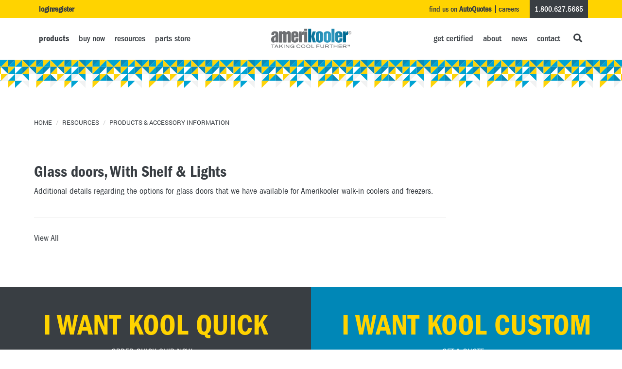

--- FILE ---
content_type: text/html; charset=UTF-8
request_url: https://www.amerikooler.com/pandainfo/glass-doors-with-shelf-lights/
body_size: 11198
content:
<!DOCTYPE html>

<html lang="en-US">
<head>
    
    <meta charset="UTF-8">
    <meta name="viewport" content="width=device-width, initial-scale=1, maximum-scale=2.0">
    <link rel="profile" href="http://gmpg.org/xfn/11">
    <link rel="pingback" href="https://www.amerikooler.com/xmlrpc.php">

          <script type="text/javascript">
        home_slider_pagination = 0;
      </script>
    
          <script type="text/javascript">
        home_slider_nav = 0;
      </script>
    
    
    <meta name='robots' content='index, follow, max-image-preview:large, max-snippet:-1, max-video-preview:-1' />
	<style>img:is([sizes="auto" i], [sizes^="auto," i]) { contain-intrinsic-size: 3000px 1500px }</style>
	
	<!-- This site is optimized with the Yoast SEO plugin v21.7 - https://yoast.com/wordpress/plugins/seo/ -->
	<title>Glass doors, With Shelf &amp; Lights - Amerikooler</title>
	<link rel="canonical" href="https://www.amerikooler.com/pandainfo/glass-doors-with-shelf-lights/" />
	<meta property="og:locale" content="en_US" />
	<meta property="og:type" content="article" />
	<meta property="og:title" content="Glass doors, With Shelf &amp; Lights - Amerikooler" />
	<meta property="og:description" content="Additional details regarding the options for glass doors that we have available for Amerikooler walk-in coolers and freezers." />
	<meta property="og:url" content="https://www.amerikooler.com/pandainfo/glass-doors-with-shelf-lights/" />
	<meta property="og:site_name" content="Amerikooler" />
	<meta property="og:image" content="https://www.amerikooler.com/wp-content/uploads/2023/05/Glass-doors-with-shelf-and-lights-scaled.jpg" />
	<meta property="og:image:width" content="2560" />
	<meta property="og:image:height" content="2560" />
	<meta property="og:image:type" content="image/jpeg" />
	<meta name="twitter:card" content="summary_large_image" />
	<script type="application/ld+json" class="yoast-schema-graph">{"@context":"https://schema.org","@graph":[{"@type":"WebPage","@id":"https://www.amerikooler.com/pandainfo/glass-doors-with-shelf-lights/","url":"https://www.amerikooler.com/pandainfo/glass-doors-with-shelf-lights/","name":"Glass doors, With Shelf & Lights - Amerikooler","isPartOf":{"@id":"https://www.amerikooler.com/#website"},"primaryImageOfPage":{"@id":"https://www.amerikooler.com/pandainfo/glass-doors-with-shelf-lights/#primaryimage"},"image":{"@id":"https://www.amerikooler.com/pandainfo/glass-doors-with-shelf-lights/#primaryimage"},"thumbnailUrl":"https://www.amerikooler.com/wp-content/uploads/2023/05/Glass-doors-with-shelf-and-lights-scaled.jpg","datePublished":"2023-05-17T08:53:27+00:00","dateModified":"2023-05-17T08:53:27+00:00","breadcrumb":{"@id":"https://www.amerikooler.com/pandainfo/glass-doors-with-shelf-lights/#breadcrumb"},"inLanguage":"en-US","potentialAction":[{"@type":"ReadAction","target":["https://www.amerikooler.com/pandainfo/glass-doors-with-shelf-lights/"]}]},{"@type":"ImageObject","inLanguage":"en-US","@id":"https://www.amerikooler.com/pandainfo/glass-doors-with-shelf-lights/#primaryimage","url":"https://www.amerikooler.com/wp-content/uploads/2023/05/Glass-doors-with-shelf-and-lights-scaled.jpg","contentUrl":"https://www.amerikooler.com/wp-content/uploads/2023/05/Glass-doors-with-shelf-and-lights-scaled.jpg","width":2560,"height":2560,"caption":"Glass doors, With Shelf & Lights"},{"@type":"BreadcrumbList","@id":"https://www.amerikooler.com/pandainfo/glass-doors-with-shelf-lights/#breadcrumb","itemListElement":[{"@type":"ListItem","position":1,"name":"Home","item":"https://www.amerikooler.com/"},{"@type":"ListItem","position":2,"name":"Glass doors, With Shelf &#038; Lights"}]},{"@type":"WebSite","@id":"https://www.amerikooler.com/#website","url":"https://www.amerikooler.com/","name":"Amerikooler","description":"","publisher":{"@id":"https://www.amerikooler.com/#organization"},"potentialAction":[{"@type":"SearchAction","target":{"@type":"EntryPoint","urlTemplate":"https://www.amerikooler.com/?s={search_term_string}"},"query-input":"required name=search_term_string"}],"inLanguage":"en-US"},{"@type":"Organization","@id":"https://www.amerikooler.com/#organization","name":"Amerikooler","url":"https://www.amerikooler.com/","logo":{"@type":"ImageObject","inLanguage":"en-US","@id":"https://www.amerikooler.com/#/schema/logo/image/","url":"https://www.amerikooler.com/wp-content/uploads/2023/03/logo-1.svg","contentUrl":"https://www.amerikooler.com/wp-content/uploads/2023/03/logo-1.svg","caption":"Amerikooler"},"image":{"@id":"https://www.amerikooler.com/#/schema/logo/image/"}}]}</script>
	<!-- / Yoast SEO plugin. -->


<link rel='dns-prefetch' href='//fonts.googleapis.com' />
<link rel="alternate" type="application/rss+xml" title="Amerikooler &raquo; Feed" href="https://www.amerikooler.com/feed/" />
<link rel="alternate" type="application/rss+xml" title="Amerikooler &raquo; Comments Feed" href="https://www.amerikooler.com/comments/feed/" />
<script type="text/javascript">
/* <![CDATA[ */
window._wpemojiSettings = {"baseUrl":"https:\/\/s.w.org\/images\/core\/emoji\/16.0.1\/72x72\/","ext":".png","svgUrl":"https:\/\/s.w.org\/images\/core\/emoji\/16.0.1\/svg\/","svgExt":".svg","source":{"concatemoji":"https:\/\/www.amerikooler.com\/wp-includes\/js\/wp-emoji-release.min.js?ver=6.8.3"}};
/*! This file is auto-generated */
!function(s,n){var o,i,e;function c(e){try{var t={supportTests:e,timestamp:(new Date).valueOf()};sessionStorage.setItem(o,JSON.stringify(t))}catch(e){}}function p(e,t,n){e.clearRect(0,0,e.canvas.width,e.canvas.height),e.fillText(t,0,0);var t=new Uint32Array(e.getImageData(0,0,e.canvas.width,e.canvas.height).data),a=(e.clearRect(0,0,e.canvas.width,e.canvas.height),e.fillText(n,0,0),new Uint32Array(e.getImageData(0,0,e.canvas.width,e.canvas.height).data));return t.every(function(e,t){return e===a[t]})}function u(e,t){e.clearRect(0,0,e.canvas.width,e.canvas.height),e.fillText(t,0,0);for(var n=e.getImageData(16,16,1,1),a=0;a<n.data.length;a++)if(0!==n.data[a])return!1;return!0}function f(e,t,n,a){switch(t){case"flag":return n(e,"\ud83c\udff3\ufe0f\u200d\u26a7\ufe0f","\ud83c\udff3\ufe0f\u200b\u26a7\ufe0f")?!1:!n(e,"\ud83c\udde8\ud83c\uddf6","\ud83c\udde8\u200b\ud83c\uddf6")&&!n(e,"\ud83c\udff4\udb40\udc67\udb40\udc62\udb40\udc65\udb40\udc6e\udb40\udc67\udb40\udc7f","\ud83c\udff4\u200b\udb40\udc67\u200b\udb40\udc62\u200b\udb40\udc65\u200b\udb40\udc6e\u200b\udb40\udc67\u200b\udb40\udc7f");case"emoji":return!a(e,"\ud83e\udedf")}return!1}function g(e,t,n,a){var r="undefined"!=typeof WorkerGlobalScope&&self instanceof WorkerGlobalScope?new OffscreenCanvas(300,150):s.createElement("canvas"),o=r.getContext("2d",{willReadFrequently:!0}),i=(o.textBaseline="top",o.font="600 32px Arial",{});return e.forEach(function(e){i[e]=t(o,e,n,a)}),i}function t(e){var t=s.createElement("script");t.src=e,t.defer=!0,s.head.appendChild(t)}"undefined"!=typeof Promise&&(o="wpEmojiSettingsSupports",i=["flag","emoji"],n.supports={everything:!0,everythingExceptFlag:!0},e=new Promise(function(e){s.addEventListener("DOMContentLoaded",e,{once:!0})}),new Promise(function(t){var n=function(){try{var e=JSON.parse(sessionStorage.getItem(o));if("object"==typeof e&&"number"==typeof e.timestamp&&(new Date).valueOf()<e.timestamp+604800&&"object"==typeof e.supportTests)return e.supportTests}catch(e){}return null}();if(!n){if("undefined"!=typeof Worker&&"undefined"!=typeof OffscreenCanvas&&"undefined"!=typeof URL&&URL.createObjectURL&&"undefined"!=typeof Blob)try{var e="postMessage("+g.toString()+"("+[JSON.stringify(i),f.toString(),p.toString(),u.toString()].join(",")+"));",a=new Blob([e],{type:"text/javascript"}),r=new Worker(URL.createObjectURL(a),{name:"wpTestEmojiSupports"});return void(r.onmessage=function(e){c(n=e.data),r.terminate(),t(n)})}catch(e){}c(n=g(i,f,p,u))}t(n)}).then(function(e){for(var t in e)n.supports[t]=e[t],n.supports.everything=n.supports.everything&&n.supports[t],"flag"!==t&&(n.supports.everythingExceptFlag=n.supports.everythingExceptFlag&&n.supports[t]);n.supports.everythingExceptFlag=n.supports.everythingExceptFlag&&!n.supports.flag,n.DOMReady=!1,n.readyCallback=function(){n.DOMReady=!0}}).then(function(){return e}).then(function(){var e;n.supports.everything||(n.readyCallback(),(e=n.source||{}).concatemoji?t(e.concatemoji):e.wpemoji&&e.twemoji&&(t(e.twemoji),t(e.wpemoji)))}))}((window,document),window._wpemojiSettings);
/* ]]> */
</script>
<link rel='stylesheet' id='cf7ic_style-css' href='https://www.amerikooler.com/wp-content/plugins/contact-form-7-image-captcha/css/cf7ic-style.css?ver=3.3.7' type='text/css' media='all' />
<link rel='stylesheet' id='google-opensans-css' href='https://fonts.googleapis.com/css?family=Open+Sans%3A300italic%2C400italic%2C600italic%2C700italic%2C800italic%2C400%2C300%2C600%2C700%2C800&#038;ver=6.8.3' type='text/css' media='all' />
<link rel='stylesheet' id='bootstrap-css' href='https://www.amerikooler.com/wp-content/themes/ascent-child/assets/resources/bootstrap/css/bootstrap.min.css?ver=1685559757' type='text/css' media='all' />
<link rel='stylesheet' id='owl-carousel-css' href='https://www.amerikooler.com/wp-content/themes/ascent-child/assets/css/minified/owl.carousel.min.css?ver=1685559757' type='text/css' media='all' />
<link rel='stylesheet' id='owl-theme-css' href='https://www.amerikooler.com/wp-content/themes/ascent-child/assets/css/minified/owl.theme.default.min.css?ver=1685559757' type='text/css' media='all' />
<link rel='stylesheet' id='ascent-animations-css' href='https://www.amerikooler.com/wp-content/themes/ascent-child/assets/css/minified/animations.min.css?ver=1685559757' type='text/css' media='all' />
<link rel='stylesheet' id='meanmenu-css' href='https://www.amerikooler.com/wp-content/themes/ascent-child/assets/css/minified/meanmenu.min.css?ver=1685559757' type='text/css' media='all' />
<link rel='stylesheet' id='bootstrap-wp-css' href='https://www.amerikooler.com/wp-content/themes/ascent-child/assets/css/minified/bootstrap-wp.min.css?ver=1685559757' type='text/css' media='all' />
<link rel='stylesheet' id='ascent-main-css' href='https://www.amerikooler.com/wp-content/themes/ascent-child/assets/css/minified/main.min.css?ver=1685559757' type='text/css' media='all' />
<style id='wp-emoji-styles-inline-css' type='text/css'>

	img.wp-smiley, img.emoji {
		display: inline !important;
		border: none !important;
		box-shadow: none !important;
		height: 1em !important;
		width: 1em !important;
		margin: 0 0.07em !important;
		vertical-align: -0.1em !important;
		background: none !important;
		padding: 0 !important;
	}
</style>
<link rel='stylesheet' id='wp-block-library-css' href='https://www.amerikooler.com/wp-includes/css/dist/block-library/style.min.css?ver=6.8.3' type='text/css' media='all' />
<style id='classic-theme-styles-inline-css' type='text/css'>
/*! This file is auto-generated */
.wp-block-button__link{color:#fff;background-color:#32373c;border-radius:9999px;box-shadow:none;text-decoration:none;padding:calc(.667em + 2px) calc(1.333em + 2px);font-size:1.125em}.wp-block-file__button{background:#32373c;color:#fff;text-decoration:none}
</style>
<style id='global-styles-inline-css' type='text/css'>
:root{--wp--preset--aspect-ratio--square: 1;--wp--preset--aspect-ratio--4-3: 4/3;--wp--preset--aspect-ratio--3-4: 3/4;--wp--preset--aspect-ratio--3-2: 3/2;--wp--preset--aspect-ratio--2-3: 2/3;--wp--preset--aspect-ratio--16-9: 16/9;--wp--preset--aspect-ratio--9-16: 9/16;--wp--preset--color--black: #000000;--wp--preset--color--cyan-bluish-gray: #abb8c3;--wp--preset--color--white: #ffffff;--wp--preset--color--pale-pink: #f78da7;--wp--preset--color--vivid-red: #cf2e2e;--wp--preset--color--luminous-vivid-orange: #ff6900;--wp--preset--color--luminous-vivid-amber: #fcb900;--wp--preset--color--light-green-cyan: #7bdcb5;--wp--preset--color--vivid-green-cyan: #00d084;--wp--preset--color--pale-cyan-blue: #8ed1fc;--wp--preset--color--vivid-cyan-blue: #0693e3;--wp--preset--color--vivid-purple: #9b51e0;--wp--preset--gradient--vivid-cyan-blue-to-vivid-purple: linear-gradient(135deg,rgba(6,147,227,1) 0%,rgb(155,81,224) 100%);--wp--preset--gradient--light-green-cyan-to-vivid-green-cyan: linear-gradient(135deg,rgb(122,220,180) 0%,rgb(0,208,130) 100%);--wp--preset--gradient--luminous-vivid-amber-to-luminous-vivid-orange: linear-gradient(135deg,rgba(252,185,0,1) 0%,rgba(255,105,0,1) 100%);--wp--preset--gradient--luminous-vivid-orange-to-vivid-red: linear-gradient(135deg,rgba(255,105,0,1) 0%,rgb(207,46,46) 100%);--wp--preset--gradient--very-light-gray-to-cyan-bluish-gray: linear-gradient(135deg,rgb(238,238,238) 0%,rgb(169,184,195) 100%);--wp--preset--gradient--cool-to-warm-spectrum: linear-gradient(135deg,rgb(74,234,220) 0%,rgb(151,120,209) 20%,rgb(207,42,186) 40%,rgb(238,44,130) 60%,rgb(251,105,98) 80%,rgb(254,248,76) 100%);--wp--preset--gradient--blush-light-purple: linear-gradient(135deg,rgb(255,206,236) 0%,rgb(152,150,240) 100%);--wp--preset--gradient--blush-bordeaux: linear-gradient(135deg,rgb(254,205,165) 0%,rgb(254,45,45) 50%,rgb(107,0,62) 100%);--wp--preset--gradient--luminous-dusk: linear-gradient(135deg,rgb(255,203,112) 0%,rgb(199,81,192) 50%,rgb(65,88,208) 100%);--wp--preset--gradient--pale-ocean: linear-gradient(135deg,rgb(255,245,203) 0%,rgb(182,227,212) 50%,rgb(51,167,181) 100%);--wp--preset--gradient--electric-grass: linear-gradient(135deg,rgb(202,248,128) 0%,rgb(113,206,126) 100%);--wp--preset--gradient--midnight: linear-gradient(135deg,rgb(2,3,129) 0%,rgb(40,116,252) 100%);--wp--preset--font-size--small: 13px;--wp--preset--font-size--medium: 20px;--wp--preset--font-size--large: 36px;--wp--preset--font-size--x-large: 42px;--wp--preset--spacing--20: 0.44rem;--wp--preset--spacing--30: 0.67rem;--wp--preset--spacing--40: 1rem;--wp--preset--spacing--50: 1.5rem;--wp--preset--spacing--60: 2.25rem;--wp--preset--spacing--70: 3.38rem;--wp--preset--spacing--80: 5.06rem;--wp--preset--shadow--natural: 6px 6px 9px rgba(0, 0, 0, 0.2);--wp--preset--shadow--deep: 12px 12px 50px rgba(0, 0, 0, 0.4);--wp--preset--shadow--sharp: 6px 6px 0px rgba(0, 0, 0, 0.2);--wp--preset--shadow--outlined: 6px 6px 0px -3px rgba(255, 255, 255, 1), 6px 6px rgba(0, 0, 0, 1);--wp--preset--shadow--crisp: 6px 6px 0px rgba(0, 0, 0, 1);}:where(.is-layout-flex){gap: 0.5em;}:where(.is-layout-grid){gap: 0.5em;}body .is-layout-flex{display: flex;}.is-layout-flex{flex-wrap: wrap;align-items: center;}.is-layout-flex > :is(*, div){margin: 0;}body .is-layout-grid{display: grid;}.is-layout-grid > :is(*, div){margin: 0;}:where(.wp-block-columns.is-layout-flex){gap: 2em;}:where(.wp-block-columns.is-layout-grid){gap: 2em;}:where(.wp-block-post-template.is-layout-flex){gap: 1.25em;}:where(.wp-block-post-template.is-layout-grid){gap: 1.25em;}.has-black-color{color: var(--wp--preset--color--black) !important;}.has-cyan-bluish-gray-color{color: var(--wp--preset--color--cyan-bluish-gray) !important;}.has-white-color{color: var(--wp--preset--color--white) !important;}.has-pale-pink-color{color: var(--wp--preset--color--pale-pink) !important;}.has-vivid-red-color{color: var(--wp--preset--color--vivid-red) !important;}.has-luminous-vivid-orange-color{color: var(--wp--preset--color--luminous-vivid-orange) !important;}.has-luminous-vivid-amber-color{color: var(--wp--preset--color--luminous-vivid-amber) !important;}.has-light-green-cyan-color{color: var(--wp--preset--color--light-green-cyan) !important;}.has-vivid-green-cyan-color{color: var(--wp--preset--color--vivid-green-cyan) !important;}.has-pale-cyan-blue-color{color: var(--wp--preset--color--pale-cyan-blue) !important;}.has-vivid-cyan-blue-color{color: var(--wp--preset--color--vivid-cyan-blue) !important;}.has-vivid-purple-color{color: var(--wp--preset--color--vivid-purple) !important;}.has-black-background-color{background-color: var(--wp--preset--color--black) !important;}.has-cyan-bluish-gray-background-color{background-color: var(--wp--preset--color--cyan-bluish-gray) !important;}.has-white-background-color{background-color: var(--wp--preset--color--white) !important;}.has-pale-pink-background-color{background-color: var(--wp--preset--color--pale-pink) !important;}.has-vivid-red-background-color{background-color: var(--wp--preset--color--vivid-red) !important;}.has-luminous-vivid-orange-background-color{background-color: var(--wp--preset--color--luminous-vivid-orange) !important;}.has-luminous-vivid-amber-background-color{background-color: var(--wp--preset--color--luminous-vivid-amber) !important;}.has-light-green-cyan-background-color{background-color: var(--wp--preset--color--light-green-cyan) !important;}.has-vivid-green-cyan-background-color{background-color: var(--wp--preset--color--vivid-green-cyan) !important;}.has-pale-cyan-blue-background-color{background-color: var(--wp--preset--color--pale-cyan-blue) !important;}.has-vivid-cyan-blue-background-color{background-color: var(--wp--preset--color--vivid-cyan-blue) !important;}.has-vivid-purple-background-color{background-color: var(--wp--preset--color--vivid-purple) !important;}.has-black-border-color{border-color: var(--wp--preset--color--black) !important;}.has-cyan-bluish-gray-border-color{border-color: var(--wp--preset--color--cyan-bluish-gray) !important;}.has-white-border-color{border-color: var(--wp--preset--color--white) !important;}.has-pale-pink-border-color{border-color: var(--wp--preset--color--pale-pink) !important;}.has-vivid-red-border-color{border-color: var(--wp--preset--color--vivid-red) !important;}.has-luminous-vivid-orange-border-color{border-color: var(--wp--preset--color--luminous-vivid-orange) !important;}.has-luminous-vivid-amber-border-color{border-color: var(--wp--preset--color--luminous-vivid-amber) !important;}.has-light-green-cyan-border-color{border-color: var(--wp--preset--color--light-green-cyan) !important;}.has-vivid-green-cyan-border-color{border-color: var(--wp--preset--color--vivid-green-cyan) !important;}.has-pale-cyan-blue-border-color{border-color: var(--wp--preset--color--pale-cyan-blue) !important;}.has-vivid-cyan-blue-border-color{border-color: var(--wp--preset--color--vivid-cyan-blue) !important;}.has-vivid-purple-border-color{border-color: var(--wp--preset--color--vivid-purple) !important;}.has-vivid-cyan-blue-to-vivid-purple-gradient-background{background: var(--wp--preset--gradient--vivid-cyan-blue-to-vivid-purple) !important;}.has-light-green-cyan-to-vivid-green-cyan-gradient-background{background: var(--wp--preset--gradient--light-green-cyan-to-vivid-green-cyan) !important;}.has-luminous-vivid-amber-to-luminous-vivid-orange-gradient-background{background: var(--wp--preset--gradient--luminous-vivid-amber-to-luminous-vivid-orange) !important;}.has-luminous-vivid-orange-to-vivid-red-gradient-background{background: var(--wp--preset--gradient--luminous-vivid-orange-to-vivid-red) !important;}.has-very-light-gray-to-cyan-bluish-gray-gradient-background{background: var(--wp--preset--gradient--very-light-gray-to-cyan-bluish-gray) !important;}.has-cool-to-warm-spectrum-gradient-background{background: var(--wp--preset--gradient--cool-to-warm-spectrum) !important;}.has-blush-light-purple-gradient-background{background: var(--wp--preset--gradient--blush-light-purple) !important;}.has-blush-bordeaux-gradient-background{background: var(--wp--preset--gradient--blush-bordeaux) !important;}.has-luminous-dusk-gradient-background{background: var(--wp--preset--gradient--luminous-dusk) !important;}.has-pale-ocean-gradient-background{background: var(--wp--preset--gradient--pale-ocean) !important;}.has-electric-grass-gradient-background{background: var(--wp--preset--gradient--electric-grass) !important;}.has-midnight-gradient-background{background: var(--wp--preset--gradient--midnight) !important;}.has-small-font-size{font-size: var(--wp--preset--font-size--small) !important;}.has-medium-font-size{font-size: var(--wp--preset--font-size--medium) !important;}.has-large-font-size{font-size: var(--wp--preset--font-size--large) !important;}.has-x-large-font-size{font-size: var(--wp--preset--font-size--x-large) !important;}
:where(.wp-block-post-template.is-layout-flex){gap: 1.25em;}:where(.wp-block-post-template.is-layout-grid){gap: 1.25em;}
:where(.wp-block-columns.is-layout-flex){gap: 2em;}:where(.wp-block-columns.is-layout-grid){gap: 2em;}
:root :where(.wp-block-pullquote){font-size: 1.5em;line-height: 1.6;}
</style>
<link rel='stylesheet' id='contact-form-7-css' href='https://www.amerikooler.com/wp-content/plugins/contact-form-7/includes/css/styles.css?ver=5.8.5' type='text/css' media='all' />
<style id='contact-form-7-inline-css' type='text/css'>
.wpcf7 .wpcf7-recaptcha iframe {margin-bottom: 0;}.wpcf7 .wpcf7-recaptcha[data-align="center"] > div {margin: 0 auto;}.wpcf7 .wpcf7-recaptcha[data-align="right"] > div {margin: 0 0 0 auto;}
</style>
<link rel='stylesheet' id='walcf7-datepicker-css-css' href='https://www.amerikooler.com/wp-content/plugins/date-time-picker-for-contact-form-7/assets/css/jquery.datetimepicker.min.css?ver=1.0.0' type='text/css' media='all' />
<link rel='stylesheet' id='southamerica-html5-map-style-css' href='https://www.amerikooler.com/wp-content/plugins/southamericahtmlmap/static/css/map.css?ver=6.8.3' type='text/css' media='all' />
<link rel='stylesheet' id='usa-html5-map-style-css' href='https://www.amerikooler.com/wp-content/plugins/usahtmlmap/static/css/map.css?ver=6.8.3' type='text/css' media='all' />
<link rel='stylesheet' id='worldcountries-html5-map-style-css' href='https://www.amerikooler.com/wp-content/plugins/worldcountrieshtmlmap/static/css/map.css?ver=6.8.3' type='text/css' media='all' />
<link rel='stylesheet' id='wpcf7-redirect-script-frontend-css' href='https://www.amerikooler.com/wp-content/plugins/wpcf7-redirect/build/css/wpcf7-redirect-frontend.min.css?ver=1.1' type='text/css' media='all' />
<script type="text/javascript" src="https://www.amerikooler.com/wp-includes/js/jquery/jquery.min.js?ver=3.7.1" id="jquery-core-js"></script>
<script type="text/javascript" src="https://www.amerikooler.com/wp-includes/js/jquery/jquery-migrate.min.js?ver=3.4.1" id="jquery-migrate-js"></script>
<script type="text/javascript" src="https://www.amerikooler.com/wp-content/themes/ascent-child/assets/resources/bootstrap/js/bootstrap.min.js?ver=1685559757" id="bootstrap-js"></script>
<script type="text/javascript" src="https://www.amerikooler.com/wp-content/themes/ascent-child/assets/js/minified/bootstrap-wp.min.js?ver=1685559757" id="ascent-bootstrapwp-js"></script>
<script type="text/javascript" src="https://www.amerikooler.com/wp-content/themes/ascent-child/assets/js/minified/owl.carousel.min.js?ver=1685559757" id="owl-carousel-js"></script>
<script type="text/javascript" src="https://www.amerikooler.com/wp-content/themes/ascent-child/assets/js/minified/jquery.appear.min.js?ver=1685559757" id="appear-js"></script>
<script type="text/javascript" src="https://www.amerikooler.com/wp-content/themes/ascent-child/assets/js/minified/jquery.meanmenu.min.js?ver=1685559757" id="meanmenu-js"></script>
<script type="text/javascript" src="https://www.amerikooler.com/wp-content/themes/ascent-child/assets/js/minified/jquery.velocity.min.js?ver=1685559757" id="velocity-js"></script>
<script type="text/javascript" src="https://www.amerikooler.com/wp-content/themes/ascent-child/assets/js/minified/appear.config.min.js?ver=1685559757" id="ascent-appear-config-js"></script>
<script type="text/javascript" src="https://www.amerikooler.com/wp-content/themes/ascent-child/assets/js/minified/main.min.js?ver=1685559757" id="ascent-themejs-js"></script>
<script type="text/javascript" src="https://www.amerikooler.com/wp-content/themes/ascent-child/assets/js/minified/enable-sticky-header.min.js?ver=1685559757" id="ascent-enable-sticky-header-js"></script>
<script type="text/javascript" src="https://www.amerikooler.com/wp-content/plugins/usahtmlmap/static/js/jquery.nicescroll.js?ver=6.8.3" id="usa-html5-map-nicescroll-js"></script>
<link rel="https://api.w.org/" href="https://www.amerikooler.com/wp-json/" /><link rel="EditURI" type="application/rsd+xml" title="RSD" href="https://www.amerikooler.com/xmlrpc.php?rsd" />
<link rel='shortlink' href='https://www.amerikooler.com/?p=570' />
<link rel="alternate" title="oEmbed (JSON)" type="application/json+oembed" href="https://www.amerikooler.com/wp-json/oembed/1.0/embed?url=https%3A%2F%2Fwww.amerikooler.com%2Fpandainfo%2Fglass-doors-with-shelf-lights%2F" />
<link rel="alternate" title="oEmbed (XML)" type="text/xml+oembed" href="https://www.amerikooler.com/wp-json/oembed/1.0/embed?url=https%3A%2F%2Fwww.amerikooler.com%2Fpandainfo%2Fglass-doors-with-shelf-lights%2F&#038;format=xml" />
<style type='text/css' id='dynamic-css'>

::selection{
background:#393e43;
}

::selection{
color:#FFF;
}

::-moz-selection{
background:#393e43;
}

::-moz-selection{
color:#FFF;
}

h1 a:hover, h2 a:hover, h3 a:hover, h4 a:hover, h5 a:hover, h6 a:hover, a, .header-top a:hover, .site-branding h1.site-title a, #colophon .widget_calendar table a:hover, .woocommerce-message::before,
                    .woocommerce div.product p.price, 
                    .woocommerce div.product span.price,
                    .woocommerce div.product .stock,
                    .woocommerce ul.products li.product .price,
                    #add_payment_method .cart-collaterals .cart_totals .discount td,
                    .woocommerce-cart .cart-collaterals .cart_totals .discount td,
                    .woocommerce-checkout .cart-collaterals .cart_totals .discount td{
color:#393e43;
}

a#scroll-top, .read-more, .read-more.black:hover, .pager li > a:hover, .pager li > a:focus, #home-slider .slide-content .btn, table thead, a#scroll-top, .post-meta-info .entry-meta .comments_count, body input[type="submit"]:hover, body input[type="submit"]:focus, .mean-container .mean-bar, .mean-container .mean-bar .mean-nav ul li a.meanmenu-reveal, .mean-container .mean-bar .mean-nav ul li a.mean-expand:hover, #footer-info, .woocommerce span.onsale, .woocommerce #respond input#submit, 
                    .woocommerce a.button, 
                    .woocommerce button.button, 
                    .woocommerce input.button,
                    .woocommerce #respond input#submit.alt, 
                    .woocommerce a.button.alt, 
                    .woocommerce button.button.alt, 
                    .woocommerce input.button.alt{
background-color:#393e43;
}

a#scroll-top:hover, .read-more:hover, .woocommerce #respond input#submit:hover, 
                    .woocommerce a.button:hover, 
                    .woocommerce button.button:hover, 
                    .woocommerce input.button:hover,
                    .woocommerce #respond input#submit.alt:hover, 
                    .woocommerce a.button.alt:hover, 
                    .woocommerce button.button.alt:hover, 
                    .woocommerce input.button.alt:hover{
background-color:#000207;
}

nav.main-menu ul > li:hover > a, nav.main-menu ul > .current-menu-item > a, nav.main-menu ul .current_page_item > a, nav.main-menu ul > li:hover > a, nav.main-menu ul > .current-menu-item > a, .mean-container a.meanmenu-reveal, .comment a.btn, .error-404, .mean-container .mean-bar .meanmenu-reveal, #home-slider .owl-dots .owl-dot.active span, #home-slider .owl-dots .owl-dot:hover span {
background:#393e43;
}

.wp-caption, .header-top, nav.main-menu ul > li ul, .pager li > a:hover, .pager li > a:focus, #colophon, .entry-content blockquote, .post-meta-info .entry-meta, .comment a.btn, body input[type="text"]:focus, body input[type="email"]:focus, body input[type="url"]:focus, body input[type="tel"]:focus, body input[type="number"]:focus, body input[type="date"]:focus, body input[type="range"]:focus, body input[type="password"]:focus, body input[type="text"]:focus, body textarea:focus, body .form-control:focus, select:focus, table thead th {
border-color:#393e43;
}

.woocommerce-message {
border-top-color:#393e43;
}

.nav > li > a:hover, .nav > li > a:focus, .post-meta-info .entry-meta, .comment-form .alert-info{
background-color:#f7fcff;
}

.entry-content blockquote{
background:#f7fcff;
}

.error-404 a{
color:#f7fcff;
}

.comment-form .alert-info, table thead th{
border-color:#f7fcff;
}

.comment-form .alert-info{
border-color:#f7fcff;
}

.comment-form .alert-info{
color:#000207;
}

@media (max-width: 991px) and (min-width: 0px) {
                    .post-meta-info .entry-meta .comments_count,
                    .post-meta-info .entry-meta {
                        background: none;
                        border-color: transparent;
                        background-color: transparent;
                    }
                    .post-meta-info .entry-meta .comments_count a  {
                        background: none;
                    }
                }</style>    <style type="text/css">
            body {
            color: #393e43;
        }
    
            body a {
            color: #393e43;
        }
    
    
            #colophon {
            background-color: #ffffff;
        }
                #footer-info {
            background-color: #ffffff;
        }
        </style>
<link rel="icon" href="https://www.amerikooler.com/wp-content/uploads/2023/10/cropped-amerikooler-icon-32x32.png" sizes="32x32" />
<link rel="icon" href="https://www.amerikooler.com/wp-content/uploads/2023/10/cropped-amerikooler-icon-192x192.png" sizes="192x192" />
<link rel="apple-touch-icon" href="https://www.amerikooler.com/wp-content/uploads/2023/10/cropped-amerikooler-icon-180x180.png" />
<meta name="msapplication-TileImage" content="https://www.amerikooler.com/wp-content/uploads/2023/10/cropped-amerikooler-icon-270x270.png" />

    	
	<!-- Google Tag Manager -->
<script>(function (w, d, s, l, i) {
    w[l] = w[l] || []; w[l].push({
        'gtm.start':
        new Date().getTime(), event: 'gtm.js'
    }); var f = d.getElementsByTagName(s)[0],
        j = d.createElement(s), dl = l != 'dataLayer' ? '&l=' + l : ''; j.async = true; j.src =
            'https://www.googletagmanager.com/gtm.js?id=' + i + dl; f.parentNode.insertBefore(j, f);
    })(window, document, 'script', 'dataLayer', 'GTM-5P7L4MK');</script>
<!-- End Google Tag Manager -->
	
</head>

<body class="wp-singular pandainfo-template-default single single-pandainfo postid-570 wp-custom-logo wp-theme-ascent wp-child-theme-ascent-child post-glass-doors-with-shelf-lights">
	
	<!-- Google Tag Manager (noscript) -->
<noscript><iframe src="https://www.googletagmanager.com/ns.html?id=GTM-5P7L4MK"
height="0" width="0" style="display:none;visibility:hidden"></iframe></noscript>
<!-- End Google Tag Manager (noscript) -->
	
  
  
        
    <header id="masthead" class="site-header" role="banner">
        <div class="loading-wrap" style="display:none;">
            <div class="loading"></div>
        </div>
                        <div class="header-top">
            <div class="container">
                <div class="header-top-wrap">

                    <div class="header-top-links">
                                                <div class="login-register-links-sec">
                                                            <a href="https://amerikoolerlogin.com" target="_blank">
                                    <strong>login</strong>
                                </a>
                            
                                                            <a href="https://amerikoolerlogin.com/register" target="_blank">
                                    <strong>register</strong>
                                </a>
                                                    </div>
                        <ul class="">
                            <li class=""><a target="_blank" href="https://www.aqnet.com/">find us on <strong>AutoQuotes</strong></a></li>
                            <li class=""><a href="https://www.amerikooler.com/careers/">careers</a></li>
                        </ul>
                         <a class="top-hd-phone" href="tel:18006275665">1.800.627.5665</a>
                    </div>

                </div>
            </div>
        </div>

        <div id="header-main" class="header-bottom">
            <div class="header-bottom-inner">
                <div class="container">
			                    <div class="row main-top-header">
                        <div class="col-md-2 main-top-header-logo">
                            
<div id="logo">
    <div class="site-header-inner">
        <div class="site-branding">
                <a href="https://www.amerikooler.com/" class="custom-logo-link" rel="home"><img src="https://www.amerikooler.com/wp-content/uploads/2023/03/logo-1.svg" class="custom-logo" alt="Amerikooler" decoding="async" /></a>                          <h4 class="site-description"></h4>
                    </div>
    </div>
</div>                        </div>
                        <div class="col-md-5 top-left-nav">
                            <div class="site-navigation pull-left">
                                
<nav class="main-menu">
    <ul id="menu-left-side-menu" class="header-nav clearfix"><li id="menu-item-36" class="bold-style am_product_menu menu-item menu-item-type-post_type menu-item-object-page menu-item-has-children menu-item-36"><a href="https://www.amerikooler.com/products/">Products</a>
<ul class="sub-menu">
	<li id="menu-item-938" class="menu-item menu-item-type-post_type menu-item-object-products menu-item-938"><a href="https://www.amerikooler.com/products/custom-walk-ins/">Custom Walk-Ins</a></li>
	<li id="menu-item-937" class="menu-item menu-item-type-post_type menu-item-object-products menu-item-937"><a href="https://www.amerikooler.com/products/combo-walk-ins/">Combo Walk-Ins</a></li>
	<li id="menu-item-936" class="menu-item menu-item-type-post_type menu-item-object-products menu-item-936"><a href="https://www.amerikooler.com/products/commercial-convenience-walk-ins/">Commercial Convenience Walk-Ins</a></li>
	<li id="menu-item-935" class="menu-item menu-item-type-post_type menu-item-object-products menu-item-935"><a href="https://www.amerikooler.com/products/quick-ship-walk-ins/">Quick Ship Walk-Ins</a></li>
	<li id="menu-item-68" class="menu-item menu-item-type-post_type menu-item-object-page menu-item-68"><a href="https://www.amerikooler.com/products/doors/">Doors</a></li>
	<li id="menu-item-67" class="menu-item menu-item-type-post_type menu-item-object-page menu-item-67"><a href="https://www.amerikooler.com/products/floors/">Floors</a></li>
	<li id="menu-item-1329" class="menu-item menu-item-type-post_type menu-item-object-products menu-item-1329"><a href="https://www.amerikooler.com/products/heatcraft-part-search/">Heatcraft Part search</a></li>
</ul>
</li>
<li id="menu-item-1002" class="menu-item menu-item-type-post_type menu-item-object-page menu-item-has-children menu-item-1002"><a href="https://www.amerikooler.com/buynow/">Buy Now</a>
<ul class="sub-menu">
	<li id="menu-item-1003" class="menu-item menu-item-type-custom menu-item-object-custom menu-item-1003"><a href="https://www.amerikooler.com/BuyNow/Order-Quick-Ship-Now">Buy A Quick Ship</a></li>
	<li id="menu-item-1004" class="menu-item menu-item-type-custom menu-item-object-custom menu-item-1004"><a href="https://www.amerikooler.com/buy-now/get-a-quote/">I Want Kool Custom</a></li>
	<li id="menu-item-1005" class="menu-item menu-item-type-custom menu-item-object-custom menu-item-1005"><a href="https://www.amerikooler.com/find-a-sales-repo/">Find A Sales Rep</a></li>
	<li id="menu-item-1366" class="menu-item menu-item-type-custom menu-item-object-custom menu-item-1366"><a href="https://www.amerikooler.com/find-an-amerikooler-service-provider/">Find A Service</a></li>
	<li id="menu-item-1397" class="menu-item menu-item-type-post_type menu-item-object-page menu-item-1397"><a href="https://www.amerikooler.com/service-installation/">Get A Install Quote</a></li>
</ul>
</li>
<li id="menu-item-37" class="menu-item menu-item-type-post_type menu-item-object-page menu-item-has-children menu-item-37"><a href="https://www.amerikooler.com/resources/">Resources</a>
<ul class="sub-menu">
	<li id="menu-item-563" class="menu-item menu-item-type-custom menu-item-object-custom menu-item-563"><a href="https://www.amerikooler.com/getcertified/">Installer Certification</a></li>
	<li id="menu-item-342" class="menu-item menu-item-type-post_type menu-item-object-page menu-item-342"><a href="https://www.amerikooler.com/resources/installation-process/">Installation Process</a></li>
	<li id="menu-item-343" class="menu-item menu-item-type-post_type menu-item-object-page menu-item-343"><a href="https://www.amerikooler.com/resources/products-accessory-information/">Products &#038; Accessory Information</a></li>
	<li id="menu-item-341" class="menu-item menu-item-type-post_type menu-item-object-page menu-item-341"><a href="https://www.amerikooler.com/resources/company-materials/">Company Materials</a></li>
	<li id="menu-item-368" class="menu-item menu-item-type-post_type menu-item-object-page menu-item-368"><a href="https://www.amerikooler.com/extranet/">Extranet</a></li>
</ul>
</li>
<li id="menu-item-697" class="menu-item menu-item-type-custom menu-item-object-custom menu-item-697"><a href="https://www.partstown.com/amerikooler/parts">Parts Store</a></li>
</ul></nav>
<div id="responsive-menu-container"></div>                            </div>
                        </div>
                        <div class="col-md-5 top-right-nav">
                            <div class="header-search pull-right">
                                <div id="header-search-button"><i class="fas fa-search"></i></div>
                            </div>
                            <div class="site-navigation pull-right">
                                
<nav class="main-menu">
    <ul id="menu-right-side-menu" class="header-nav clearfix"><li id="menu-item-43" class="menu-item menu-item-type-post_type menu-item-object-page menu-item-43"><a href="https://www.amerikooler.com/getcertified/">Get Certified</a></li>
<li id="menu-item-42" class="menu-item menu-item-type-post_type menu-item-object-page menu-item-has-children menu-item-42"><a href="https://www.amerikooler.com/about/">About</a>
<ul class="sub-menu">
	<li id="menu-item-801" class="menu-item menu-item-type-post_type menu-item-object-page menu-item-801"><a href="https://www.amerikooler.com/about/faq/">FAQ</a></li>
	<li id="menu-item-802" class="menu-item menu-item-type-post_type menu-item-object-page menu-item-802"><a href="https://www.amerikooler.com/about/customer-testimonials/">Customer Testimonials</a></li>
	<li id="menu-item-803" class="menu-item menu-item-type-post_type menu-item-object-page menu-item-803"><a href="https://www.amerikooler.com/about/certifications/">Certifications</a></li>
	<li id="menu-item-804" class="menu-item menu-item-type-post_type menu-item-object-page menu-item-804"><a href="https://www.amerikooler.com/about/facts-about-xps/">Facts About XPS</a></li>
	<li id="menu-item-805" class="menu-item menu-item-type-post_type menu-item-object-page menu-item-805"><a href="https://www.amerikooler.com/about/shipping-packaging/">Shipping &#038; Packaging</a></li>
	<li id="menu-item-806" class="menu-item menu-item-type-post_type menu-item-object-page menu-item-806"><a href="https://www.amerikooler.com/about/employee-testimonials/">Employee Testimonials</a></li>
</ul>
</li>
<li id="menu-item-41" class="menu-item menu-item-type-post_type menu-item-object-page menu-item-has-children menu-item-41"><a href="https://www.amerikooler.com/news/">News</a>
<ul class="sub-menu">
	<li id="menu-item-635" class="menu-item menu-item-type-post_type menu-item-object-page menu-item-635"><a href="https://www.amerikooler.com/news/in-the-news/">In The News</a></li>
	<li id="menu-item-636" class="menu-item menu-item-type-post_type menu-item-object-page menu-item-636"><a href="https://www.amerikooler.com/news/press-releases/">Press Releases</a></li>
</ul>
</li>
<li id="menu-item-40" class="menu-item menu-item-type-post_type menu-item-object-page menu-item-40"><a href="https://www.amerikooler.com/contact/">Contact</a></li>
</ul></nav>
<div id="responsive-menu-container"></div>                            </div>
                        </div>
                    </div><!--.row-->
			 
                </div><!-- .container -->
            </div><!--.header-bottom-inner-->
        </div><!--.header-bottom-->

        <div id="header-search-form-wrap" class="header-search-form-wrap">
   <div class="container">
      <form role="search" method="get" class="header-search-form search-form" action="https://www.amerikooler.com/">
         <div class="control-group">
            <i class="fas fa-search"></i>  
            <input type="search" class="search-field" placeholder="Search &hellip;" value="" name="s" title="Search for:">
            <button class="search" type="submit"><i class="fas fa-search"></i></button>
         </div>
      </form>
   </div>
</div>

      
    </header><!-- #masthead -->

    
    


    <div class="pattern-div"></div>

<div class="main-content">
        <div class="container">
                <div id="content" class="main-content-inner">

            

    <div class="row flex-row">
        <div class="col-md-9 col-sm-12 col-xs-12 side-right">
                           <p id="breadcrumbs"><span><span><a href="https://www.amerikooler.com">Home</a></span> / <span><a href="https://www.amerikooler.com/resources">Resources</a></span> / <span class="breadcrumb_last" aria-current="page"><a href="https://www.amerikooler.com/resources/products-accessory-information">Products & Accessory Information</a></span></span></p>
                        <div class="resource-article-detail-wrap">
                <div class="resource-article-wrap flex-row">
                    <h4>Glass doors, With Shelf &#038; Lights</h4>
                    <p>Additional details regarding the options for glass doors that we have available for Amerikooler walk-in coolers and freezers.</p>
                </div>
                <a href="https://www.amerikooler.com/resources/products-accessory-information">View All</a>
            </div>
        </div>
    </div>
      

             

        </div><!-- close .*-inner (main-content) -->
    </div><!-- close .container -->
</div><!-- close .main-content -->



                        <div class="footer-want-sec">
                <div class="footer-want-wrap">
                                                           <div class="col-md-6 col-xs-12 footer-want-col flex-center text-center hover-gradient dark-grey-bg">
                                        <a href="https://www.amerikooler.com/buy-now/order-quick-ship-now/" target="">
                                                                                            <h2 class="text-yellow">I Want Kool Quick</h2>
                                                                                                                                        <span class="text-white double-arrow-link">Order Quick Ship Now</span>
                                                                                    </a>
                                    </div>
                                                                    <div class="col-md-6 col-xs-12 footer-want-col flex-center text-center hover-gradient light-blue-bg ">
                                        <a href="https://www.amerikooler.com/buy-now/get-a-quote/" target="">
                                                                                            <h2 class="text-yellow">I Want Kool Custom</h2>
                                                                                                                                        <span class="text-white double-arrow-link">Get a Quote</span>
                                                                                    </a>
                                    </div>
                                
                </div>
            <div class="yellow-line"></div>
            </div>
             
    
    <footer class="site-footer" role="contentinfo">

        
        <div class="container containerXL">
            <div class="row flex-row">
                <div class="col-lg-4 col-xs-12">
                    <div class="row flex-row">
                        <div class="col-lg-5 col-sm-6 col-xs-12">
                            <ul id="menu-footer-menu" class="footer-nav"><li id="menu-item-75" class="bold-style am_product_menu menu-item menu-item-type-post_type menu-item-object-page menu-item-75"><a href="https://www.amerikooler.com/products/">Products</a></li>
<li id="menu-item-85" class="bold-style menu-item menu-item-type-post_type menu-item-object-page menu-item-85"><a href="https://www.amerikooler.com/buynow/">Buy Now</a></li>
<li id="menu-item-82" class="menu-item menu-item-type-post_type menu-item-object-page menu-item-82"><a href="https://www.amerikooler.com/resources/">Resources</a></li>
<li id="menu-item-698" class="menu-item menu-item-type-custom menu-item-object-custom menu-item-698"><a href="https://www.partstown.com/amerikooler/parts">Parts Store</a></li>
<li id="menu-item-79" class="menu-item menu-item-type-post_type menu-item-object-page menu-item-79"><a href="https://www.amerikooler.com/getcertified/">Get Certified</a></li>
<li id="menu-item-77" class="menu-item menu-item-type-post_type menu-item-object-page menu-item-77"><a href="https://www.amerikooler.com/about/">About</a></li>
<li id="menu-item-80" class="menu-item menu-item-type-post_type menu-item-object-page menu-item-80"><a href="https://www.amerikooler.com/news/">News</a></li>
<li id="menu-item-78" class="menu-item menu-item-type-post_type menu-item-object-page menu-item-78"><a href="https://www.amerikooler.com/contact/">Contact</a></li>
</ul>                            <div class="footer-login-register">
                                <a href=https://amerikoolerlogin.com target="_blank"><strong>login</strong></a> | <a href=https://amerikoolerlogin.com/register target="_blank"><strong>register</strong></a>                            </div>
                        </div>
                        <div class="col-lg-7 col-sm-6 col-xs-12 footer-actions">
                            <a href="https://www.amerikooler.com/BuyNow/Get-a-Quote" class="btn btn-yellow-out btn-sect">Get a Quote</a>                                                        <a href="https://www.amerikooler.com/find-a-sales-repo" class="btn btn-yellow-out btn-sect">Find a Sales Rep</a> 
                            <a href="https://www.amerikooler.com/service-installation" class="btn btn-yellow-out btn-sect">GET AN INSTALL QUOTE</a>                           
                        </div>
                    </div>
                </div>
                <div class="col-lg-8 col-xs-12">
                    <div class="row flex-row footer-certification-row">
                        <div class="col-lg-6 col-sm-5 col-xs-12 footer-certification">
                                                        <p><strong>certifications</strong></p>
                            <img src="https://www.amerikooler.com/wp-content/uploads/2023/03/footer_certifications.png">
                        </div>
                        <div class="col-lg-5 col-lg-offset-1 col-sm-6 col-sm-offset-1 col-xs-12">
                            <p>
                                <a class="text-lg" href="tel:1.800.627.5665"><strong>1.800.627.5665</strong></a>
                                <br>
                                <a class="" href="mailto:salesdept@amerikooler.net">salesdept@amerikooler.net</a>                                
                            </p>
                            <ul class="social-list-inline social-lg">
                                                                    <li><a target="_blank" href="https://www.facebook.com/amerikooler.usa"><i class="fa fa-facebook"></i><i class="sr-only"></i></a></li>
                                                                    <li><a target="_blank" href="https://twitter.com/amerikooler"><i class="fa fa-twitter"></i><i class="sr-only"></i></a></li>
                                                                    <li><a target="_blank" href="https://www.linkedin.com/company/amerikooler-inc."><i class="fa fa-linkedin-in"></i><i class="sr-only"></i></a></li>
                                                            </ul>
                            <p><strong>interested in following our CEO?</strong></p>
                            <ul class="social-list-inline">
                                                            <li><a target="_blank" href="https://www.instagram.com/mrmanufacturing/"><i class="fa fa-instagram"></i><i class="sr-only"></i></a></li>
                                                            <li><a target="_blank" href="https://www.linkedin.com/in/gcalonso/"><i class="fa fa-linkedin-in"></i><i class="sr-only"></i></a></li>
                                                            <li><a target="_blank" href="https://twitter.com/mrmanufacturing"><i class="fa fa-twitter"></i><i class="sr-only"></i></a></li>
                                                        </ul>
                            <ul class="list-inline list-bottom footer-bottom-copy">
                                <li class="">
                                    <a href="https://www.amerikooler.com/About/terms">Terms of Use</a>
                                </li>
                                <li class="">
                                    <a href="https://www.amerikooler.com/privacy/">Privacy</a>
                                </li>
                                <li class="">
                                    <a href="https://www.amerikooler.com/sitemap/">Sitemap</a>
                                </li>
                            </ul>
                            <p class="bottm-copy-txt">
                                &copy; Copyright 2026 &nbsp;Amerikooler. All rights reserved.                            </p>
                            <p class="powered-by-txt">Powered By                                 <a href="https://www.paktolus.com" target="_blank" data-toggle="tooltip" data-original-title="Powered By"><img alt="Paktolus Powered By Logo" src="https://www.amerikooler.com/wp-content/uploads/2023/10/paktolus-2023-logo-black.svg"></a>
                             </p>
                            
                        </div>
                    </div>
                </div>
            </div>
        </div><!-- close .container -->


        
    </footer><!-- close #colophon -->

    
            <a href="#top" id="scroll-top"></a>
    
    
<script type="speculationrules">
{"prefetch":[{"source":"document","where":{"and":[{"href_matches":"\/*"},{"not":{"href_matches":["\/wp-*.php","\/wp-admin\/*","\/wp-content\/uploads\/*","\/wp-content\/*","\/wp-content\/plugins\/*","\/wp-content\/themes\/ascent-child\/*","\/wp-content\/themes\/ascent\/*","\/*\\?(.+)"]}},{"not":{"selector_matches":"a[rel~=\"nofollow\"]"}},{"not":{"selector_matches":".no-prefetch, .no-prefetch a"}}]},"eagerness":"conservative"}]}
</script>
<link rel='stylesheet' id='select2-style-css' href='https://www.amerikooler.com/wp-content/themes/ascent-child/css/select2.css?ver=1685559757' type='text/css' media='screen' />
<link rel='stylesheet' id='slick-style-css' href='https://www.amerikooler.com/wp-content/themes/ascent-child/slick/slick.css?ver=1685559757' type='text/css' media='all' />
<link rel='stylesheet' id='slick-theme-style-css' href='https://www.amerikooler.com/wp-content/themes/ascent-child/slick/slick-theme.css?ver=1685559757' type='text/css' media='screen' />
<link rel='stylesheet' id='child-style-css' href='https://www.amerikooler.com/wp-content/themes/ascent-child/style.css?ver=1767093772' type='text/css' media='screen' />
<link rel='stylesheet' id='child-responsive-style-css' href='https://www.amerikooler.com/wp-content/themes/ascent-child/responsive.css?ver=1767094501' type='text/css' media='screen' />
<link rel='stylesheet' id='child-font-style-css' href='https://www.amerikooler.com/wp-content/themes/ascent-child/css/font-awesome.css?ver=1685559757' type='text/css' media='screen' />
<link rel='stylesheet' id='child-site-style-css' href='https://www.amerikooler.com/wp-content/themes/ascent-child/css/site.css?ver=1694436955' type='text/css' media='screen' />
<script type="text/javascript" src="https://www.amerikooler.com/wp-content/themes/ascent-child/assets/js/minified/skip-link-focus-fix.min.js?ver=1685559757" id="ascent-skip-link-focus-fix-js"></script>
<!--[if lt IE 9]>
<script type="text/javascript" src="https://www.amerikooler.com/wp-content/themes/ascent-child/assets/js/minified/html5.min.js?ver=1685559757" id="html5-js"></script>
<![endif]-->
<script type="text/javascript" id="cf7-s3-ajax-js-extra">
/* <![CDATA[ */
var cf7_ajax = {"ajax_url":"https:\/\/www.amerikooler.com\/wp-admin\/admin-ajax.php","nonce":"9ff82e18ce"};
/* ]]> */
</script>
<script type="text/javascript" src="https://www.amerikooler.com/wp-content/plugins/cf7-s3-upload/js/cf7-s3-ajax.js?ver=1767076808" id="cf7-s3-ajax-js"></script>
<script type="text/javascript" src="https://www.amerikooler.com/wp-content/plugins/contact-form-7/includes/swv/js/index.js?ver=5.8.5" id="swv-js"></script>
<script type="text/javascript" id="contact-form-7-js-extra">
/* <![CDATA[ */
var wpcf7 = {"api":{"root":"https:\/\/www.amerikooler.com\/wp-json\/","namespace":"contact-form-7\/v1"},"cached":"1"};
/* ]]> */
</script>
<script type="text/javascript" src="https://www.amerikooler.com/wp-content/plugins/contact-form-7/includes/js/index.js?ver=5.8.5" id="contact-form-7-js"></script>
<script type="text/javascript" src="https://www.amerikooler.com/wp-content/plugins/date-time-picker-for-contact-form-7/assets/js/jquery.datetimepicker.full.min.js?ver=6.8.3" id="walcf7-datepicker-js-js"></script>
<script type="text/javascript" src="https://www.amerikooler.com/wp-content/plugins/date-time-picker-for-contact-form-7/assets/js/datetimepicker.js?ver=1.0.0" id="walcf7-datepicker-js"></script>
<script type="text/javascript" id="wpcf7-redirect-script-js-extra">
/* <![CDATA[ */
var wpcf7r = {"ajax_url":"https:\/\/www.amerikooler.com\/wp-admin\/admin-ajax.php"};
/* ]]> */
</script>
<script type="text/javascript" src="https://www.amerikooler.com/wp-content/plugins/wpcf7-redirect/build/js/wpcf7r-fe.js?ver=1.1" id="wpcf7-redirect-script-js"></script>
<script type="text/javascript" src="https://www.amerikooler.com/wp-content/themes/ascent-child/js/bootstrap.min.js?ver=1685559757" id="bootstrap-defer-js"></script>
<script type="text/javascript" src="https://www.amerikooler.com/wp-content/themes/ascent-child/js/select2.js?ver=1685559757" id="select2-dropdwn-js"></script>
<script type="text/javascript" src="https://www.amerikooler.com/wp-content/themes/ascent-child/js/masked_input.js?ver=1685559757" id="mask-script-js"></script>
<script type="text/javascript" src="https://www.amerikooler.com/wp-content/themes/ascent-child/js/imagesloaded.pkgd.min.js?ver=1685559757" id="img-loaded-js"></script>
<script type="text/javascript" src="https://www.amerikooler.com/wp-content/themes/ascent-child/js/isotope.pkgd.min.js?ver=1685559757" id="img-isotop-js"></script>
<script type="text/javascript" src="https://www.amerikooler.com/wp-content/themes/ascent-child/slick/slick.min.js?ver=1685559757" id="slick-script-js"></script>
<script type="text/javascript" id="slickmain-script-js-extra">
/* <![CDATA[ */
var slickimages_path = {"stylesheet_image_url":"https:\/\/www.amerikooler.com\/wp-content\/themes\/ascent-child\/images\/"};
/* ]]> */
</script>
<script type="text/javascript" src="https://www.amerikooler.com/wp-content/themes/ascent-child/slick/slick_main.js?ver=1767081347" id="slickmain-script-js"></script>
<script type="text/javascript" src="https://www.amerikooler.com/wp-content/themes/ascent-child/js/slimcroll.js?ver=1695650594" id="slim-scroll-js"></script>
<script type="text/javascript" id="app-loaded-js-extra">
/* <![CDATA[ */
var simplesortajaxsubmission = {"ajax_url":"https:\/\/www.amerikooler.com\/wp-admin\/admin-ajax.php","nonce":"42c81f64ea"};
var wnm_custom = {"siteurl":"https:\/\/www.amerikooler.com"};
/* ]]> */
</script>
<script type="text/javascript" src="https://www.amerikooler.com/wp-content/themes/ascent-child/js/App.js?v=1.2.6" id="app-loaded-js"></script>

<script>(function(){function c(){var b=a.contentDocument||a.contentWindow.document;if(b){var d=b.createElement('script');d.innerHTML="window.__CF$cv$params={r:'9c1bd7b5bf95962d',t:'MTc2OTA1MTI2Mi4wMDAwMDA='};var a=document.createElement('script');a.nonce='';a.src='/cdn-cgi/challenge-platform/scripts/jsd/main.js';document.getElementsByTagName('head')[0].appendChild(a);";b.getElementsByTagName('head')[0].appendChild(d)}}if(document.body){var a=document.createElement('iframe');a.height=1;a.width=1;a.style.position='absolute';a.style.top=0;a.style.left=0;a.style.border='none';a.style.visibility='hidden';document.body.appendChild(a);if('loading'!==document.readyState)c();else if(window.addEventListener)document.addEventListener('DOMContentLoaded',c);else{var e=document.onreadystatechange||function(){};document.onreadystatechange=function(b){e(b);'loading'!==document.readyState&&(document.onreadystatechange=e,c())}}}})();</script></body>
</html>


--- FILE ---
content_type: text/css
request_url: https://www.amerikooler.com/wp-content/plugins/southamericahtmlmap/static/css/map.css?ver=6.8.3
body_size: 964
content:
.fm-map-container svg {
	z-index: 1;
	-webkit-user-select: none; /* webkit (safari, chrome) browsers */
	-moz-user-select: none; /* mozilla browsers */
	-khtml-user-select: none; /* webkit (konqueror) browsers */
	-ms-user-select: none; /* IE10+ */
	height: 100% !important;
}
.fm-tooltip {
	display: none;
	position: absolute;
	z-index: 3;
	min-width: 200px;
}
.fm-tooltip-image {
	white-space: nowrap;
}
.fm-tooltip-image img {
	max-width: none;
}
.fm-tooltip-comment {
	font-size: 11px;
	font-family: arial;
	color: #000000;
}
.fm-tooltip-comment p {
	margin-top: 0px !important;
}
.fm-tooltip-frame {
	background-color: #fff;
	border: 2px solid #bbb;
	border-radius: 10px;
	padding: 5px;
	opacity: .99;
	max-width: 400px;
	min-width: 200px;
	border-collapse: separate;	
	margin-bottom: 0 !important;
	line-height: 1.4;
	vertical-align: top;
	table-layout: auto;
}

.fm-tooltip-frame td {
	background-color:inherit;
	border: none;
	padding: 5px;
	vertical-align: top;
	margin: 0;
}
.fm-tooltip-name {
/* 	color: #000; */
	text-shadow: -1px 0 white, 0 1px white, 1px 0 white, 0 -1px white;
/* 	font-size: 14px; */
	font-weight:bold;
	padding: 5px;
	font-family: arial;
	line-height: 1;
}
.fm-tooltip-x {
	color: #444;
	font: 12px/100% arial, sans-serif;
	position: relative;
	text-decoration: none;
	text-shadow: 0 1px 0 #fff;
	z-index: 5;
	visibility: hidden;
	cursor: pointer;
	margin: -5px -5px 5px 5px;
	border-bottom: none !important;
	float: right;
}
.fm-tooltip-x img {
	width: 12px !important;
	padding:0 !important;
	margin:0 !important;
	border:0 !important; 
}
.fm-tooltip-x.fm-frozen-x {
	visibility: visible;
}
.fm-tooltip-x.fm-mobile-x {
	visibility: visible;
}

.fm-scale {
	float: left;
	position: absolute;
	left: 0px;
	bottom: 0px;
	z-index: 2;
	margin: 10px;
	-webkit-user-select: none; /* webkit (safari, chrome) browsers */
	-moz-user-select: none; /* mozilla browsers */
	-khtml-user-select: none; /* webkit (konqueror) browsers */
	-ms-user-select: none; /* IE10+ */
}
.fm-scale div {
	float: left;
}
.fm-scale a {
	display: block;
	float: left;
	font-size: 31px;
	font-weight: bold;
	line-height: 38px;
	text-align: center;
	cursor: pointer;
	color: #333 !important;
	width: 41px;
	height: 37px;
	padding-top: 1px;
	border: 1px solid #e8e8e8 !important;
	border-bottom: 1px solid #bbb !important;
	text-decoration: none !important;
	margin-right: 3px;
	border-radius: 2px;
	background: #fff;
}
.fm-scale a:hover {
	color: #186ba3 !important;
}
.fm-scale a.fm-inactive {
	cursor: default;
	color: #cdcdcd !important;
}
.fm-scale-display {
	clear: both;
	position: relative;
	left: 0px;
	z-index: 10;
	width: 100%;
	height: 1px;
	bottom: 0px;
	margin-bottom: 5px;
	background-color: #e8e8e8;
}
.fm-scale-display div {
	background-color: #237cbd;
	height: 1px;
	-webkit-transition: width ease-in-out .2s;
	transition: width ease-in-out .2s;
}

.fm-scale-buttons {
	clear: both;
}

.fm-no-events {
	pointer-events: none;
}

.southamericaHtml5Mapright {
	margin:auto;
}
.southamericaHtml5Mapright .southamericaHtml5MapContainer {
	position: relative;
	float: left;
}
.southamericaHtml5Mapbottom {
	margin:auto;
}
.southamericaHtml5Mapbottom .southamericaHtml5MapContainer {
	position: relative;
}
.southamericaHtml5Mapright .southamericaHtml5MapStateInfo, .southamericaHtml5Mapright .southamericaHtml5MapStateInfo {
	float: left;
	left: 20px;
	margin-right: 20px;
	position: relative;
}
.southamericaHtml5Mapbottom .southamericaHtml5MapStateInfo, .southamericaHtml5Mapbottom .southamericaHtml5MapStateInfo {

}

.southamericaHtml5Mapright.htmlMapResponsive .southamericaHtml5MapContainer {
	position: relative;
	float: none;
	width: auto;
}
.southamericaHtml5Mapright .southamericaHtml5MapStateInfo, .southamericaHtml5Mapright .southamericaHtml5MapStateInfo {
	float: none;
	left: auto;
	margin-right: 20px;
	position: relative;
}
@media (min-width: 768px){
.southamericaHtml5Mapright.htmlMapResponsive .southamericaHtml5MapContainer {
	position: relative;
	float: left;
	width: 60%
}

.southamericaHtml5Mapright.htmlMapResponsive .southamericaHtml5MapStateInfo, .southamericaHtml5Mapright.htmlMapResponsive .southamericaHtml5MapStateInfo {
	float: left;
	margin: 2%;
	position: relative;
	width: 36%;
	left: auto;
}
}

.southamericaHtml5Map-areas-list {
	display: none;
	float: left;
	overflow: auto;
}

.southamericaHtml5Map-areas-list .southamericaHtml5Map-areas-item {
	margin-bottom: 2px;
}

.southamericaHtml5Map-areas-list a {
	font-size: 16px;
	text-decoration: none;
	word-wrap: break-word;
}

.southamericaHtml5MapSelector.mobile-only {
	display: none;
}

.southamericaHtml5MapSelector select {
	max-width: 90%;
}

@media (max-width: 768px) {
	.fm-mobile-fixed .fm-tooltip-frame {
		max-width: 100%;
		width: 100%;
	}
	.fm-mobile-fixed .fm-tooltip-comment {
		width: 100%;
	}
	.fm-scale a { 
		width: 31px;
		height: 27px;
		font-size: 21px;
		line-height: 28px;
	}
}

@media only screen and (max-width: 480px) {

	.southamericaHtml5Map-areas-list {
		display: none !important;
	}
	
	.southamericaHtml5MapSelector.mobile-only {
		display: block;
	}

}




--- FILE ---
content_type: text/css
request_url: https://www.amerikooler.com/wp-content/themes/ascent-child/style.css?ver=1767093772
body_size: 20546
content:
/*
Theme Name:      ascent child
Theme URI:       https://ascenttheme.com/
Description:     Child theme for the Ascent.
Author:          Pitabas Behera
Author URI:      http://ascenttheme.com/
Template:        ascent
Text Domain:     ascent-child
-------------------------------------------------------------- */ 
@import url("../ascent/style.css");

/* =Theme customization starts here
------------------------------------------------------- */


@font-face {
    font-family: 'IBMPlexSans-Medium';
    src: url('fonts/IBMPlexSans-Medium.eot');
    src: url('fonts/IBMPlexSans-Medium.eot?#iefix') format('embedded-opentype'),
        url('fonts/IBMPlexSans-Medium.woff2') format('woff2'),
        url('fonts/IBMPlexSans-Medium.woff') format('woff'),
        url('fonts/IBMPlexSans-Medium.ttf') format('truetype'),
        url('fonts/IBMPlexSans-Medium.svg#IBMPlexSans-Medium') format('svg');
    font-weight: 500;
    font-style: normal;
    font-display: swap;
}

@font-face {
    font-family: "franklin-gothic-urw-cond";
    src: url("font/FranklinGothic/Fonts/f1c68698-0462-43d2-94f5-eab3273cdf99.eot?#iefix");
    src: url("font/FranklinGothic/Fonts/f1c68698-0462-43d2-94f5-eab3273cdf99.eot?#iefix") format("eot"),
        url("font/FranklinGothic/Fonts/372b62d1-1266-4226-a5cc-22201cb1f770.woff2") format("woff2"),
        url("font/FranklinGothic/Fonts/ec9fc863-ec1c-485e-8238-d37e5dc9b8eb.woff") format("woff"),
        url("font/FranklinGothic/Fonts/0e810e56-b457-4a4e-aa8a-341f6d3c9375.ttf") format("truetype"),
        url("font/FranklinGothic/Fonts/73f3f924-1ff8-439d-8f87-e6057ea81820.svg#73f3f924-1ff8-439d-8f87-e6057ea81820") format("svg");
    font-weight: 400;
    font-style: normal;
}

@font-face {
    font-family: "franklin-gothic-urw-cond-medium";
    src: url("font/FranklinGothic/Fonts/f5060fb0-640b-49c7-91f6-6cfb8107b63f.eot?#iefix");
    src: url("font/FranklinGothic/Fonts/f5060fb0-640b-49c7-91f6-6cfb8107b63f.eot?#iefix") format("eot"),
        url("font/FranklinGothic/Fonts/dea9866d-74ee-4301-8435-549191bd27ae.woff2") format("woff2"),
        url("font/FranklinGothic/Fonts/317d0bb8-b9d0-46d8-bfdc-4c2241548da5.woff") format("woff"),
        url("font/FranklinGothic/Fonts/cb734014-2971-43de-957a-82059d039c14.ttf") format("truetype"),
        url("font/FranklinGothic/Fonts/46cc52a6-5c66-48a6-a306-5a5408752403.svg#46cc52a6-5c66-48a6-a306-5a5408752403") format("svg");
    font-weight: 500;
    font-style: normal;
}

@font-face {
    font-family: "franklin-gothic-urw-cond-bold";
    src: url("font/FranklinGothic/Fonts/7d847ac4-ab65-4987-a435-e2fe10639423.eot?#iefix");
    src: url("font/FranklinGothic/Fonts/7d847ac4-ab65-4987-a435-e2fe10639423.eot?#iefix") format("eot"),
        url("font/FranklinGothic/Fonts/910aea08-532e-437c-8552-b8e21e43a845.woff2") format("woff2"),
        url("font/FranklinGothic/Fonts/cad8e11d-4e16-4cae-b102-c70567202fca.woff") format("woff"),
        url("font/FranklinGothic/Fonts/7f05091c-f0c1-46c9-8e19-b0d7144433a4.ttf") format("truetype"),
        url("font/FranklinGothic/Fonts/6abb3a3f-5b40-4a5d-8803-df6caf6a0f48.svg#6abb3a3f-5b40-4a5d-8803-df6caf6a0f48") format("svg");
    font-weight: 700;
    font-style: normal;
}
@font-face {
    font-family: 'Roboto-Regular';
    src: url('fonts/Roboto-Regular.woff2') format('woff2'),
        url('fonts/Roboto-Regular.woff') format('woff');
    font-weight: normal;
    font-style: normal;
}
@font-face {
    font-family: 'Gotham-Bold';
    src: url('fonts/Gotham-Bold.eot');
    src: url('fonts/Gotham-Bold.eot?#iefix') format('embedded-opentype'),
        url('fonts/Gotham-Bold.woff2') format('woff2'),
        url('fonts/Gotham-Bold.woff') format('woff'),
        url('fonts/Gotham-Bold.ttf') format('truetype'),
        url('fonts/Gotham-Bold.svg#Gotham-Bold') format('svg');
    font-weight: bold;
    font-style: normal;
    font-display: swap;
}



:root {
  /* Colors */
  --brand-yellow: #ffd300;
  --brand-black: #393e43;
  --brand-lightBlack: #565b63;
  --brand-white: #ffffff;
  --brand-skyBlue: #0088b8;


  --brand-near-white: #f5f8fa;
  --brand-lighter-gray: #edf3f4;
  --brand-light-gray: #e1eaed;
  --brand-gray: #8caab5;
  --brand-silver: #ebebeb;
  --brand-navy: #053446;
  --brand-navy-opaque: #14334450;
  --brand-blue: #1b6b97;
  --brand-light-blue: #00a1da;
  --brand-red: #e32726;
  --brand-scale: scale(0.975) !important;
  --brand-transition: 250ms ease !important;
}

body{
    font-family: "franklin-gothic-urw-cond";
    color: var(--brand-black);
    font-size: 18px;
    line-height: 1.45;
}

a:hover, a:focus {
  color: var(--brand-black);
  text-decoration: none;
  outline: none;
}
h1, h2, h3, h4, h5, h6,
.h1, .h2,.h4 {
    font-family: "franklin-gothic-urw-cond-bold";
}
h1, .h1 {
    font-size: 44px;
    font-weight: 700;
    margin-top: 0;
    text-transform: none;
    margin-bottom: 15px;
}

h1 small, .h1 small {
    font-size: 33%;
    color: inherit;
    font-weight: inherit;
}


h2, .h2 {
    font-size: 60px;
    text-transform: uppercase;
    font-weight: 700;
    margin-top: 0;
}

h3, .h3 {
    font-size: 38px;
    font-weight: 700;
    margin-top: 0;
    margin-bottom: 25px;
}

h4, .h4 {
    text-transform: none;
    font-size: 32px;
    font-weight: 700;
}

h6, .h6 {
    text-transform: none;
    font-size: 22px;
    font-weight: 700;
}
.margin-0{
    margin: 0;
}
.fa{
    font-family: FontAwesome;
}
.text-lg{
    font-size: 21px;
}
.text-center{
    text-align: center;
}
.yellow-line {
    border-bottom: 10px solid #ffd300;
    -moz-transform: scaleX(0);
    -ms-transform: scaleX(0);
    -o-transform: scaleX(0);
    -webkit-transform: scaleX(0);
    transform: scaleX(0);
    -moz-transform-origin: 0 0;
    -ms-transform-origin: 0 0;
    -o-transform-origin: 0 0;
    -webkit-transform-origin: 0 0;
    transform-origin: 0 0;
    -moz-transition: all .6s;
    -o-transition: all .6s;
    -webkit-transition: all .6s;
    transition: all .6s;
}

.active.yellow-line {
    -moz-transform: scaleX(1);
    -ms-transform: scaleX(1);
    -o-transform: scaleX(1);
    -webkit-transform: scaleX(1);
    transform: scaleX(1);
}
.yellow-line.thick {
  border-bottom: 15px solid #ffd300;
}
/*--Button style--*/
.btn {
  padding: 8px 15px;
  border: 4px solid;
    border-top-color: currentcolor;
    border-right-color: currentcolor;
    border-bottom-color: currentcolor;
    border-left-color: currentcolor;
  background-color: transparent;
  text-transform: uppercase;
  font-size: 18px;
  font-weight: 700;
  border-radius: 0;
  letter-spacing: 1px;
  -moz-transition: all .15s;
  -o-transition: all .15s;
  -webkit-transition: all .15s;
  transition: all .15s;
  display: inline-block;
  line-height: 1.42857143;
    text-align: center;
    white-space: nowrap;
    vertical-align: middle;
    cursor: pointer;
}
.btn:hover, .btn:focus {
    color: #62686d;
}
.btn.text-white:hover, .btn.text-white:focus {
    color: #fff;
}
.btn.text-grey:hover, .btn.text-grey:focus {
    color: #393e43;
}
.btn.btn-white-out {
  border-color: #fff;
}
.btn::after, .link::after {
  content: '\00BB';
  display: inline-block;
  -moz-transition: margin-left .2s;
  -o-transition: margin-left .2s;
  -webkit-transition: margin-left .2s;
  transition: margin-left .2s;
  margin-left: 4px;
}
.btn.blue-btn{
    color: #0088b8;
}
.btn.blue-btn:hover, .btn.blue-btn:focus {
  color: #62686d;
}
.btn.blue-btn.hover-fill{
    color: #393E43;
    border-color: #0088b8;
}
.btn.blue-btn.hover-fill:hover, .btn.blue-btn.hover-fill:focus{
    border-color: #08A3D3;
    background-color: #08A3D3;
    color: #393E43;
}
.btn.btn-yellow-out {
  border-color: rgba(255, 211, 0, 1);
  outline: 0;
}
body input[type="submit"].blue-btn{
    background-color: transparent;
    border: 4px solid #0088b8;
    padding: 8px 15px;
    text-transform: uppercase;
    font-size: 18px;
    font-family: "franklin-gothic-urw-cond-bold";
}
.btn-sect {
    padding: 8px 38px 8px 8px;
    text-align: left;
    position: relative;
    color: #393e43;
}

.btn-sect:after {
    content: '\00BB';
    display: block;
    float: right;
    text-align: right;
    position: relative;
    z-index: 10;
    color: #fff;
    font-size: 36px;
    line-height: 20px;
    -moz-transition: all .25s;
    -o-transition: all .25s;
    -webkit-transition: all .25s;
    transition: all .25s;
    padding-right: 4px;
    margin-right: -38px;
}

.btn-sect:before {
    content: '';
    display: block;
    width: 30px;
    height: 100%;
    position: absolute;
    z-index: -1;
    top: 0;
    right: 0;
    -moz-transition: all .25s;
    -o-transition: all .25s;
    -webkit-transition: all .25s;
    transition: all .25s;
}

.btn-sect:hover:before, .btn-sect:focus:before {
    width: 100%;
}

.btn-sect:hover:after, .btn-sect:focus:after {
    color: #393e43;
}

.btn-sect.btn.btn-yellow-out:hover, .btn-sect.btn.btn-yellow-out:focus {
    border-color: rgba(255, 211, 0, 1);
    color: #393e43;
}
.btn-sect.btn-yellow-out::before {
  background-color: #ffd300;
}
.btn-full-size{
    width: 100%;
}

.double-arrow-link{
    position: relative;
    padding-right: 15px;
    text-transform: uppercase;
}
.double-arrow-link::after{
    content: '\00BB';
    position: absolute;
    right: 0;
    top: -4px;
    width: 5px;
    height: 100%;
}

.common-btn{
    padding: 8px 15px;
    border: 4px solid;
    background-color: transparent;
    text-transform: uppercase;
    font-size: 18px;
    font-weight: 700;
    border-radius: 0;
    letter-spacing: 1px;
    -moz-transition: all .15s;
    -o-transition: all .15s;
    -webkit-transition: all .15s;
    transition: all .15s;
    display: inline-block;
}
.common-btn:hover, .common-btn:focus{
    text-decoration: none;
}
.common-btn:after{
    content: '\00BB';
    display: inline-block;
    -moz-transition: margin-left .2s;
    -o-transition: margin-left .2s;
    -webkit-transition: margin-left .2s;
    transition: margin-left .2s;
    margin-left: 4px;
}
.common-btn.btn-blue-out {
    border-color: rgba(0, 136, 184, 1);
}
.common-btn.btn-white-out {
    border-color: #fff;
}
.common-btn.btn-blue-out:hover, .common-btn.btn-blue-out:focus {
    border-color: #006c8e;
}
.common-btn.btn-white-out:hover, .common-btn.btn-white-out:focus {
    border-color: #08a3d3;
}
.common-btn.text-white:hover, .common-btn.text-white:focus {
    color: #fff;
}
.common-btn.btn-yellow-out {
    border-color: rgba(255, 211, 0, 1);
    outline: 0;
}
.common-btn.btn-yellow-out:hover, .common-btn.btn-yellow-out:focus {
    border-color: rgba(255, 211, 0, 0.7);
    outline: 0;
}
.btn-yellow{
    background-color: #FFD300;
    border-color:#FFD300;
    text-transform: capitalize;
    font-family: "franklin-gothic-urw-cond-bold";
    padding: 8px 30px;
}
/*--end Button style--*/

/*--End Top header--*/
.header-top{
    background: var(--brand-yellow);
    min-height: inherit;
    border-top: 0;
    padding: 0;
  color: var(--brand-black);
}
.header-top a {
  color: var(--brand-black);
  font-size: 16px;
    font-family: "franklin-gothic-urw-cond-medium";
}
.header-top a:hover {
  color: var(--brand-black);
}
.header-top-links {
  display: flex;
  -ms-flex-pack: end ;
  justify-content: flex-end;
  align-items: center;
}
.header-top-links ul{
    list-style-type: none;
    padding: 0;
    margin: 0;
    display: inline-block;
}
.header-top-links ul li{
    display: inline-block;
    position: relative;
    padding-right: 12px;
}
.header-top-links ul li:last-child{
}
.header-top-links ul li:after {
    content: '';
    position: absolute;
    right: 2px;
    top: 4px;
    height: 70%;
    border-right: 2px solid;
    bottom: 0;
}
.header-top-links ul li:last-child:after {
     content: none;
}
.header-top .top-hd-phone{
    background-color: var(--brand-black);
    color: var(--brand-white);
    padding: 7px 10px;
    margin-left: 10px;
}
.header-top .top-hd-phone:hover, .header-top .top-hd-phone:focus {
    color: var(--brand-white);
    background-color: var(--brand-lightBlack);
}
/*--End Top header--*/

/*--Main header Navigation--*/
header{
     font-family: "franklin-gothic-urw-cond-medium";
}
.main-top-header {
  display: flex;
  align-items: center;
}
.main-top-header-logo{
    order: 2;
}
.top-left-nav {
  order: 1;
}
.top-right-nav{
    order: 3;
}
nav.main-menu > ul > li > a{
  color: var(--brand-black);
    padding: 30px 10px;
    text-transform: lowercase;
    font-size: 18px;
    line-height: 1.45;
    z-index: 5;
    display: block;
    position: relative;
}
.site-header {
  /*box-shadow: rgba(0, 0, 0, 0.2) 0px 0px 30px 0px;
  -moz-box-shadow: rgba(0, 0, 0, 0.2) 0px 0px 30px 0px;
  -webkit-box-shadow: rgba(0, 0, 0, 0.2) 0px 0px 30px 0px;*/
  box-shadow: none;
  z-index: 99;
}
#header-main.sticky{
    box-shadow: rgba(0, 0, 0, 0.2) 0px 0px 30px 0px;
  -moz-box-shadow: rgba(0, 0, 0, 0.2) 0px 0px 30px 0px;
  -webkit-box-shadow: rgba(0, 0, 0, 0.2) 0px 0px 30px 0px;
}
nav.main-menu ul > li:hover > a, nav.main-menu ul > .current-menu-item > a, nav.main-menu ul .current_page_item > a, nav.main-menu ul > li:hover > a, nav.main-menu ul > .current-menu-item > a, .mean-container a.meanmenu-reveal, .comment a.btn, .error-404, .mean-container .mean-bar .meanmenu-reveal, #home-slider .owl-dots .owl-dot.active span, #home-slider .owl-dots .owl-dot:hover span {
  background: transparent;
}
nav.main-menu > ul > .current-menu-item > a,
nav.main-menu > ul > .current-menu-parent > a{ 
  font-weight: bold;     
}
nav.main-menu > ul > .current-menu-item > a, nav.main-menu > ul > li:hover > a{
  color: var(--brand-black);
}
nav.main-menu > ul > li.current_page_item:hover > a::after{
  content: none;
}
nav.main-menu > ul > li > a::after {
  content: '';
  width: calc(100% - 20px);
  position: absolute;
  bottom: 30px;
  left: 10px;
  height: 8px;
  background-color: #ffd300;
  z-index: -1;
  opacity: 0;
  -moz-transition: all .15s;
  -o-transition: all .15s;
  -webkit-transition: all .15s;
  transition: all .15s;
}
nav.main-menu > ul > li > a:hover::after,
nav.main-menu > ul > li.current_page_item > a::after,
nav.main-menu > ul > li.current-menu-parent > a::after,
nav.main-menu > ul > li.current-page-ancestor > a::after {
  opacity: 1;
}
nav.main-menu > ul > li.current-menu-parent:hover > a::after,
nav.main-menu > ul > li.current-page-ancestor:hover > a::after {
  opacity: 0;
}
nav.main-menu > ul > li.current-page-ancestor > a{
  font-weight: bold;
}
.bold-style > a{
    font-family: "franklin-gothic-urw-cond-bold";
}
nav.main-menu ul > li ul{
    width: inherit;
    min-width: 190px;
    top: 75px;
    background-color: rgba(34,34,34,.95);
    border-top: 0;
}
nav.main-menu ul > li ul li a{
    font-size: 16px;
    padding: 12px 15px !important;
}
nav.main-menu ul > li ul li a:hover{
    background-color: var(--brand-skyBlue);
}
.sub-menu > li:first-of-type > a::after {
  display: block;
  content: '';
  position: absolute;
  bottom: 100%;
  left: 27px;
  width: 0;
  height: 0;
  border-left: 16px solid transparent;
  border-right: 16px solid transparent;
  border-bottom: 8px solid rgba(34,34,34,.98);
  -moz-transition: all -1s;
  -o-transition: all -1s;
  -webkit-transition: all -1s;
  transition: all -1s;
}
.sub-menu > li:first-of-type > a:hover::after {
    border-bottom-color: var(--brand-skyBlue);
}
#header-search-button {
  background: transparent;
  border: 0;
  color: var(--brand-black);
  padding: 30px 12px;
}
.header-search-form .search-field,.header-search-form{
    font-family: "franklin-gothic-urw-cond";
    font-size: 18px;
    margin: 0;
}
.header-search-form-wrap{
    padding: 3px 0;
    z-index: 999;
}
.top-left-nav{
    position: unset;
}
.header-bottom-inner{
    background-color: #fff;
}
.header-bottom{
    padding: 0;
}
/*--End Main header Navigation--*/
/*--Buy Now nav--*/
.flex-row {
  display: flex;
  -ms-flex-wrap: wrap;
  -webkit-flex-wrap: wrap;
  flex-wrap: wrap;
  clear: both;
}
.flex-center {
  display: flex;
  align-items: center;
  -ms-justify-content: center;
  -webkit-justify-content: center;
  justify-content: center;
}
.buy-now_cta h4 {    
  font-family: "franklin-gothic-urw-cond-bold";
  font-size: 58px;
  line-height: .8;
  text-transform: uppercase;
  margin-bottom: 40px;
  letter-spacing: 0;
  color: #ffd300;
}
.buy-now_cta h4 small {
  color: #fff;
  font-size: 36px;
}
.buy-now_cta p {
  color: #fff;
  max-width: 370px;
  margin: 30px auto 0px;
  min-height: 85px;
}
.buy-now_nav {
  position: absolute;
  left: 50%;
  top: 100%;
  width: 100%;
  -moz-transform: translate(-50%, -100%);
  -ms-transform: translate(-50%, -100%);
  -o-transform: translate(-50%, -100%);
  -webkit-transform: translate(-50%, -100%);
  transform: translate(-50%, -100%);
  opacity: 0;
  z-index: -1;
  border-bottom: 18px solid #ffd300;
  -moz-transition: all .4s;
  -o-transition: all .4s;
  -webkit-transition: all .4s;
  transition: all .4s;
  -webkit-box-shadow: 0 6px 12px rgba(0,0,0,.175);
box-shadow: 0 6px 12px rgba(0,0,0,.175);
}
.dropdown-open > .buy-now_nav {
  -moz-transform: translate(-50%, 0%);
  -ms-transform: translate(-50%, 0%);
  -o-transform: translate(-50%, 0%);
  -webkit-transform: translate(-50%, 0%);
  transform: translate(-50%, 0%);
  -moz-transition: all .5s cubic-bezier(.07,.99,.49,.99);
-o-transition: all .5s cubic-bezier(.07,.99,.49,.99);
-webkit-transition: all .5s cubic-bezier(.07,.99,.49,.99);
transition: all .5s cubic-bezier(.07,.99,.49,.99);
  pointer-events: all;
  opacity: 1;
}
.buy-now-nav{
    position: static !important;
}
.row.no-padding {
  margin: 0;
}
.row.no-padding > [class^="col"] {
  padding-left: 0;
  padding-right: 0;
}
.buy-now_cta {
  text-align: center;
  margin: 0 auto;
  padding: 60px 10% 70px;
    width: 100%;
    max-width: 650px;
}
nav.main-menu .quick-ship-btn-wrap a, .quick-ship-btn-wrap a {
    font-family: "franklin-gothic-urw-cond-bold";
  display: inline-block !important;
  width: inherit !important;
  background-color: #08A3D3;
  font-size: 18px;
  padding: 8px 15px;
  color: #fff;
  text-transform: uppercase;
}
.buy-now_cta select{
    font-family: "franklin-gothic-urw-cond-bold";
    max-width: 300px;
    background: transparent;
    border:4px solid #08a3d3;
    color: #ffffff;
    font-size: 18px;
    text-transform: uppercase;
    height: auto;
    margin: auto;
    padding: 7px 10px;
    cursor: pointer;
}
.buy-now_cta select option{
    font-family: "franklin-gothic-urw-cond-bold";    
}
.select2-container--default .select2-selection--single {
    background-color: transparent;
    border:4px solid #08a3d3;
    border-radius: 0;
    height: auto;
}
.yellow-select .select2-container--default .select2-selection--single {
    border-color:#ffd300;
}
.yellow-select .select2-container--default .select2-selection--single .select2-selection__arrow b {
    border-color:#ffd300 transparent transparent transparent;
}
.yellow-select .select2-container--default.select2-container--open .select2-selection--single .select2-selection__arrow b{
    border-color: transparent transparent #ffd300 transparent;
}
.select2-container--default .select2-selection--single .select2-selection__rendered {
    line-height: 34px;
    text-align: left;
    font-family: "franklin-gothic-urw-cond-bold"; 
}
.select2-container--default .select2-selection--single .select2-selection__arrow {
  height: 100%;
  top: 0;
}
.select2-dropdown {
  background-color: #E9E9ED;
}
.select2-container--default .select2-results__option--highlighted.select2-results__option--selectable {
  background-color: #52525E;
  color: #fff;
}
.select2-results__option{
    color: #151515;
    font-family: "franklin-gothic-urw-cond-medium";
}
.buy-now_nav .select2-container--default .select2-selection--single .select2-selection__rendered,
.buy-now-nav .select2-container--default .select2-selection--single .select2-selection__rendered {
    color: #ffffff;    
}
.buy-now_nav .select2-container--default .select2-selection--single .select2-selection__arrow b,
.buy-now-nav .select2-container--default .select2-selection--single .select2-selection__arrow b {
    border-color: #fff transparent transparent transparent;
}
.buy-now_nav .select2-container--default.select2-container--open .select2-selection--single .select2-selection__arrow b,
.buy-now-nav .select2-container--default.select2-container--open .select2-selection--single .select2-selection__arrow b {
  border-color: transparent transparent #fff transparent;
}
/*--End Buy Now nav--*/
.blue-bg {
  background-color: #0d6e90;
}
.grey-bg {
  background-color: #575c61;
}
.light-blue-bg {
  background-color: #0087b7;
}
.dark-grey-bg {
  background-color: #393e43;
}
.text-yellow, .textYellow {
  color: #ffd300;
}
.text-white, .textWhite {
  color: #fff;
}
.text-blue, .textBlue {
  color: #08a3d3;
}
.gradient-bg:after {
    position: absolute;
    top: 0;
    left: 0;
    bottom: 0;
    right: 0;
    height: 100%;
    content: '';
    display: block;
    -moz-transition: all .35s;
    -o-transition: all .35s;
    -webkit-transition: all .35s;
    transition: all .35s;
    background: url('images/gradient-bg.png') center;
    mix-blend-mode: overlay;
    background-size: cover;
    pointer-events: none;
}
.gradient-bg.gradient-bg_alt:after {
    opacity: .6;
    background-image: url('images/gradient-bg_alt.png');
    mix-blend-mode: overlay;
}
.gradient-bg.gradient-bg_repeat:after {
    opacity: .1;
    background: url('images/gradient_pattern.png') repeat top left;
    background-size: auto;
}
.hover-gradient:after {
    content: '';
    position: absolute;
    display: block;
    top: 0;
    left: 0;
    bottom: 0;
    right: 0;
    -moz-transition: all .15s;
    -o-transition: all .15s;
    -webkit-transition: all .15s;
    transition: all .15s;
    background: -moz-radial-gradient(center, ellipse cover, rgba(0,0,0,0) 0%, rgba(0,0,0,0) 36%, rgba(0,0,0,0.2) 100%);
    background: -webkit-radial-gradient(center, ellipse cover, rgba(0,0,0,0) 0%,rgba(0,0,0,0) 36%,rgba(0,0,0,0.2) 100%);
    background: radial-gradient(ellipse at center, rgba(0,0,0,0) 0%,rgba(0,0,0,0) 36%,rgba(0,0,0,0.2) 100%);
    filter: progid:DXImageTransform.Microsoft.gradient( startColorstr='#00000000', endColorstr='#1a000000',GradientType=1 );
    opacity: 0;
    pointer-events: none;
}

.hover-gradient:hover:after {
    opacity: 1;
}

.buy-now_nav .blue-bg.gradient-bg.gradient-bg_alt::after,
.buy-now-nav .blue-bg.gradient-bg.gradient-bg_alt::after{
    opacity: .7;
    mix-blend-mode: color-dodge;
}
.page-template-byu-now-temp .buy-now_nav {
  display: none;
}
/*--Footer Style--*/
.site-footer{
    padding: 45px 0 35px;
}
.footer-nav{
    padding: 0;
    list-style: none;
    line-height: 1.8;
    margin-bottom: 0;
}
.footer-nav a {
  color: #393e43;
  text-transform: lowercase;
}
.site-footer a:hover, .site-footer a:focus {
  color: var(--brand-skyBlue);
}
.footer-actions .btn {
  width: 230px;
  margin-bottom: 43px;
  margin-right: 10px;
  display: block;
}
.social-list-inline{
    margin: 0 0 20px;
    list-style: none;
    padding: 0;
}
.social-list-inline li {
  display: inline-block;
  padding: 0 10px;
}
.social-list-inline li:first-child,
.social-lg.social-list-inline li:first-child {
    padding-left: 0;
}
.social-list-inline a {
  color: #65696b;
  -moz-transition: .15s;
  -o-transition: .15s;
  -webkit-transition: .15s;
  transition: .15s;
}
.social-lg{
  font-size: 27px;
}

.social-lg.social-list-inline li {
    padding: 0 15px;
}
.social-list-inline .fa {
  font-weight: 400;
}
.footer-bottom-copy{
    margin-top: 70px;
    margin-bottom: 0;
}
.footer-bottom-copy,.bottm-copy-txt{
  font-size: 15px;
}
.bottm-copy-txt,.powered-by-txt{
    font-size: 14px;
	line-height: 26px;
}
.powered-by-txt img {
  max-width: 85px;
  width: 100%;
  margin-top: -2px;
}
.footer-bottom-copy li a{
    position: relative;
}
.footer-bottom-copy li a::after{
    content: '';
    position: absolute;
    right: -8px;
    border-right: 1px solid #3a3e43;
    height: 100%;
    top: 0;
}
.footer-bottom-copy li:last-child a::after{
    content: none;
}
/*--End Footer Style--*/
.error-404,.error-404 a {
  color: #3a3e43;
}
.error-404 a:hover {
    color: var(--brand-skyBlue);
}

/*--Find sale--*/
.top-main-content p{
    font-size: 24px;
    line-height: 1.35;
    margin-bottom: 25px;
}
.select-title{
    color: #393e43;
    font-size: 20px;
    font-family: "franklin-gothic-urw-cond-bold"; 
    text-decoration: none;
    text-transform: uppercase;
    line-height: 1.1;
    margin: 0;
}
.sales-rep h4 {
  margin-bottom: 15px;
  color: #ffd300;  
}
.sales-rep {
  font-size: 20px;
  line-height: 1.3;
  margin: 0 0 60px;
  text-align: left;
}
.sales-rep_address {
    font-family: "franklin-gothic-urw-cond-bold"; 
}
.sales-rep a{
    color: #0088b8;
}
.sales-rep a:hover, .sales-rep a:focus {
  color: #3a3e43;
}
.rep-wrap{
      margin-bottom: 10px;
}
.ak-icon{
    width: 40px;
    margin: 30px 0;
}
.rep-title p,.rep-title{
    margin: 0;
    font-family: "franklin-gothic-urw-cond-bold"; 
}
/*--End Find sale--*/
.pattern-div {
  background: url('images/AMK-GenericPattern.svg') repeat;
    background-position-x: 0%;
    background-position-y: 0%;
    background-size: auto;
  background-size: auto 151px;
  background-position: top center;
  height: 60px;
}
.line-gap{
  border-top: 3px solid #ffd300;
  padding: 50px 0;
  clear: both;
}
.sec-md-hd{
    font-size: 32px;
    text-transform: capitalize;
}
.resource-article-image{
  max-width: 170px;
  padding-right: 30px;
}
.resource-article-content{
    -ms-flex: 1;
    -webkit-flex: 1;
    flex: 1;
}
.resource-article-list{
    padding-top: 30px;
}
.resource-article-wrap{
    padding-bottom: 30px;
}
.resource-article-content h6{
    margin: 0 0 10px;
}
.resource-article-content h6 a{
    font-family: "franklin-gothic-urw-cond-bold"; 
}
.resource-article-content a{
    font-family: 'Roboto-Regular';
    color: #08a3d3;
}
.resource-article-content a:hover{
    color: #393e43;
}
.resource-article-content p, 
.resource-article-content a{    
    font-family: 'Roboto-Regular';
}
.view-mr-wrap a{
    font-family: "franklin-gothic-urw-cond-bold"; 
    color: #393e43;
    font-size: 20px;
    text-decoration: none;
    text-transform: uppercase;
    line-height: 1.1;
}
.view-mr-wrap a:hover{
    color: #08a3d3;    
}
.photo-filters {
    font-family: "franklin-gothic-urw-cond-medium";
    font-size: 18px;
    padding-bottom: 30px;
    color: #08a3d3;
}
.photo-filters a {
  color: #b5b8bb;
  white-space: nowrap;
  letter-spacing: 1px;
  text-transform: uppercase;
}
.photo-filters a.bold{
    font-family: "franklin-gothic-urw-cond-bold"; 
}
.photo-filters a.active{
    color: #08a3d3;    
}
.image-tile {
  margin-bottom: 30px;
}
.square-img{
    overflow: hidden;
}
.square-img img{
    height: 165px;
    width: 100%;
    object-fit: cover;
}
.gallery {
  margin-bottom: 0;
}
.video-gallery-wrap{
    padding: 30px 0 0;
}
.footer-want-col{
    padding: 45px 15px;
}
.footer-want-wrap{
    overflow: hidden;
}
.resource-article-detail-wrap{
    padding-top: 40px;
}
.resource-article-detail-wrap .resource-article-wrap{
    margin-bottom: 30px;
    border-bottom: 1px solid #eee;
}
.side-menu{
    font-size: 23px;
    margin-bottom: 20px;
}
.side-menu ul {
  list-style: none;
  padding-left: 20px;
}
.side-menu > ul {
  padding: 0;
}
.side-menu ul li {
  padding: 0;
}
.side-menu > ul > li.current_page_item > a,
.side-menu > ul > li.current_page_parent > a {
font-family: "franklin-gothic-urw-cond-bold"; 
  color: #0088b8;
}
.side-menu > ul ul > li.current_page_item > a{
    font-family: "franklin-gothic-urw-cond-bold"; 
    color: #393e43;    
}
.side-menu > ul ul > li.current_page_item > a:hover{
    color: #0088b8;
}
.side-menu > ul > li > ul > li{
  font-size: 18px;
}
.side-menu > ul > li > ul > li a{
  padding: 5px 0;
}
.side-menu > ul > li > ul > li a:hover{
  color: #0088b8;
}
.side-menu > ul > li.current_page_parent .current_page_item{
  font-weight: 700;
  color: #0088b8;
}
.side-menu a {
  line-height: 1.08;
  padding: 10px 0;
  display: block;
}
.side-menu a:hover {
    color: #0088b8;
}
.side-menu > a {
    font-family: "franklin-gothic-urw-cond-bold"; 
}
.side-menu-widget{
  padding: 30px 0;
  border-top: 2px solid #dedede;
  font-size: 18px;
}
.side-menu-widget h4{
    color: #0088b8;
    text-transform: uppercase;
    font-family: "franklin-gothic-urw-cond-bold"; 
    font-size: 24px;
    margin: 0;
}
.side-menu-widget .btn.btn-yellow-out{
    width: 100%;
}
.class-us-widget p{
    font-size: 24px;
    margin-bottom: 25px;
}
.class-us-widget > a{
    font-size: 20px;
}
.class-us-widget a:hover{
    color: #0088b8;    
}
.class-us-widget p.email-us-para{
  font-size: 20px;
}
.breadcrumb {
  margin: 0;
  background-color: transparent;
  text-transform: uppercase;
    font-family: 'Roboto-Regular';
  font-size: 13px;
  padding: 20px 0 18px;
  list-style: none;
}
ul.breadcrumb > li {
  padding: 0;
}
.breadcrumb a:hover, .breadcrumb a:focus {
  color: #0088b8;
}
.side-right .breadcrumb {
  padding: 6px 0 24px;
}
.pagination {
  margin-top: 0;
  margin-bottom: 0;
  font-size: 18px;
  padding-left: 0 !important;
}
.pagination > li > a, .pagination > li > span {
  color: #0088b8;
  padding: 6px 15px;
}
.pagination > .active > a, .pagination > .active > span, .pagination > .active > a:hover, .pagination > .active > span:hover, .pagination > .active > a:focus, .pagination > .active > span:focus {
  background-color: #0088b8;
  border-color: #0088b8;
}
.pagination > li:first-child > a, .pagination > li:first-child > span,
.pagination > li:last-child > a, .pagination > li:last-child > span{
  border-radius: 0;
}
.results {
    font-family: 'Roboto-Regular';
  font-size: 18px;
}
.results.inline{
  font-family: "franklin-gothic-urw-cond";
  font-size: 18px;
  line-height: 1.35;
}


/*Home Page Style Start*/
.video-banner-sec video{
    width: 100%;
    pointer-events: none;
}
.grey-blue-shade-sec{
    position: relative;
}
.grey-blue-shade-sec::after {
  content: '';
  position: absolute;
  display: block;
  top: 0;
  left: 0;
  right: 0;
  bottom: 0;
  background: url('images/home-gradient.png') repeat-x bottom center;
  mix-blend-mode: multiply;
  z-index: 5;
  pointer-events: none;
}
.grey-blue-shade-row{    
    display: flex;
    align-items: center;
    -ms-flex-wrap: wrap;
-webkit-flex-wrap: wrap;
    flex-wrap: wrap;
    background-repeat: repeat-x;
    background-position: bottom center;
}
.grey-blue-shade-col{
    width: 33.33%;
    text-align: center;
    background-repeat: repeat-x;
    background-position: bottom center;
    position: relative;
}
.grey-blue-shade-col-grey{
    background-color: rgba(57, 62, 67, 1);
}
.grey-blue-shade-col-blue{
    background-color: rgba(0, 135, 183, 1);
}
.grey-blue-shade-content{
    max-width: 365px;
    width: 100%;
    margin: 0 auto;    
    padding: 60px 0;
}
.grey-blue-shade-content img {
  max-width: inherit;
  height: 80px;
}
.grey-blue-shade-content h1{
    font-family: "franklin-gothic-urw-cond-bold";
    line-height: .8;
    margin-bottom: 40px;
    text-transform: uppercase;
    font-size: 80px;
    font-weight: 700;
    margin-top: 0;
}
.grey-blue-shade-content h1 small{
    font-size: 33%;
}
.grey-blue-para {
  margin-top: 30px;
  min-height: 80px;
}
.grey-blue-para p{
    font-size: 18px;
    line-height: 1.45;
    font-weight: 400;
    font-family: "franklin-gothic-urw-cond";
    color: #ffffff;
}

.grey-blue-shade-col-grey::after {
  content: '';
  position: absolute;
  display: block;
  top: 0;
  left: 0;
  bottom: 0;
  right: 0;
  -moz-transition: all .15s;
  -o-transition: all .15s;
  -webkit-transition: all .15s;
  transition: all .15s;
  background: -moz-radial-gradient(center, ellipse cover, rgba(0,0,0,0) 0%, rgba(0,0,0,0) 36%, rgba(0,0,0,0.2) 100%);
  background: -webkit-radial-gradient(center, ellipse cover, rgba(0,0,0,0) 0%,rgba(0,0,0,0) 36%,rgba(0,0,0,0.2) 100%);
  background: radial-gradient(ellipse at center, rgba(0,0,0,0) 0%,rgba(0,0,0,0) 36%,rgba(0,0,0,0.2) 100%);
  filter: progid:DXImageTransform.Microsoft.gradient( startColorstr='#00000000', endColorstr='#1a000000',GradientType=1 );
  opacity: 0;
  pointer-events: none;
}
.grey-blue-shade-col-grey:hover::after {
  opacity: 1;
}
.grey-blue-shade-col-blue::after {
  content: '';
  position: absolute;
  display: block;
  top: 0;
  left: 0;
  bottom: 0;
  right: 0;
  -moz-transition: all .15s;
  -o-transition: all .15s;
  -webkit-transition: all .15s;
  transition: all .15s;
  background: -moz-radial-gradient(center, ellipse cover, rgba(0,0,0,0) 0%, rgba(0,0,0,0) 36%, rgba(0,0,0,0.2) 100%);
  background: -webkit-radial-gradient(center, ellipse cover, rgba(0,0,0,0) 0%,rgba(0,0,0,0) 36%,rgba(0,0,0,0.2) 100%);
  background: radial-gradient(ellipse at center, rgba(0,0,0,0) 0%,rgba(0,0,0,0) 36%,rgba(0,0,0,0.2) 100%);
  filter: progid:DXImageTransform.Microsoft.gradient( startColorstr='#00000000', endColorstr='#1a000000',GradientType=1 );
  opacity: 0;
  pointer-events: none;
}
.grey-blue-shade-col-blue:hover::after {
  opacity: 1;
}
.buy-now-nav .col-md-6{
  width: 33.33%
}
.state-of-art-sec{
    background-repeat: no-repeat;
    background-position: center center;
    background-size: cover;
    padding: 100px 0px;
}
.state-of-art-blue-box {
    padding: 75px 70px;
    background-color: rgba(0, 136, 184, 0.9);
    max-width: 980px;
    width: 100%;
    margin: 0 auto;
}
.state-of-art-blue-box h3{
    font-family: "franklin-gothic-urw-cond-bold";
    font-size: 38px;
    font-weight: 700;
    margin-top: 0;
    margin-bottom: 25px; 
    color: #ffffff;   
}
.state-of-art-para {
  margin-bottom: 35px;
  max-width: 455px;
  width: 100%;
}
.state-of-art-para p{
    font-family: "franklin-gothic-urw-cond";
    font-size: 18px;
    line-height: 1.45;
    font-weight: 400;
    color: #ffffff;
}

.home-page-slide-repeater .container{
    max-width: 100%;
    width: 100%;
}
.home-page-slider.slick-initialized .slick-slide{
    text-decoration: none;
    position: relative;
}
.home-page-slider.slick-initialized .slick-slide:hover,
.home-page-slider.slick-initialized .slick-slide:focus{
    text-decoration: none;
    outline: none;
    border: none;
}
.home-page-slide-repeater{
    height: 820px;
    display: flex;
    align-items: center;
}
.slider-bg {
  position: absolute;
  top: 0;
  left: 0;
  width: 100%;
  height: 100%;
  z-index: -1;
}
.background-cover {
  background-size: cover;
  background-position: center;
}
.sixty-fourty-slide-row{
    display: flex;
    align-items: center;
    padding-left: 18%;
}
.sixty-fourth-slide-col-sixty{
    width: 42%;
}
.sixty-fourth-slide-col-fourty{
    width: 58%;
}
.slick-slide .sixty-fourth-slide-col-fourty img{
    float: right;
}
.first-home-slide h2{
    font-family: "franklin-gothic-urw-cond-bold";
    font-size: 110px;
    line-height: 80px;
    color: #393e43;
    margin: 0 0 40px;
}
.first-home-slide h2 span{
    display: block;
    position: relative;
}
.slick-slide .first-home-slide h2 img {
  display: inline-block;
  vertical-align: middle;
}
.first-slide-para{
    margin-bottom: 50px;
}
.first-slide-para p{
    font-family: "franklin-gothic-urw-cond";
    font-size: 24px;
    line-height: 1.45;
    font-weight: 400;
    color: #0088b8;
}
.home-page-slider.slick-initialized .slick-slide:hover .first-slide-para p{
    color: #393e43;
}
.redirect-label{
    font-size: 21px;
    color: #393e43;
    line-height: 1.45;
    font-weight: 600;
    font-family: "franklin-gothic-urw-cond-bold";
    text-transform: uppercase;
    position: relative;
    cursor: pointer;
}
.redirect-label span{
    position: relative;
}
.redirect-label span:after{
    content: '\00BB';
    display: inline-block;
    -moz-transition: margin-left .2s;
    -o-transition: margin-left .2s;
    -webkit-transition: margin-left .2s;
    transition: margin-left .2s;
    margin-left: 4px;
}
.redirect-label a:hover{
      color: #0088b8;
}
.redirect-label span:hover:after{
      color: #0088b8;
}

.everyday-slide-row {
  text-align: center;
}
.everyday-slide-content h2{
    font-family: "franklin-gothic-urw-cond-bold";
    font-size: 110px;
    line-height: 80px;
    color: #393e43;
    margin: 0 0 40px;
    text-transform: uppercase;
}
.everyday-slide-content h2 span{
    display: block;
}
.everyday-slide-content h2 .h2-small{
    font-size: 59%;
}
.second-slide-para{
    margin-bottom: 50px;
}
.second-slide-para p{
    font-family: "franklin-gothic-urw-cond";
    font-size: 24px;
    line-height: 1.45;
    font-weight: 400;
    color: #0088b8;
}
.home-page-slider.slick-initialized .slick-slide:hover .second-slide-para p{
    color: #393e43;
}
.span-break{
    display: block;
}
.third-slide-parent h2{
    font-family: "franklin-gothic-urw-cond-bold";
    font-size: 130px;
    line-height: 105px;
    margin-bottom: 40px;
}
.third-slide-para{
    max-width: 600px;
    width: 100%;
    margin-bottom: 40px;
}
.third-slide-para p{
    font-family: "franklin-gothic-urw-cond";
    font-size: 23px;
    line-height: 1.45;
    font-weight: 400;
    color: #0088b8;
}
.home-page-slider.slick-initialized .slick-slide:hover .third-slide-para p{
    color: #393e43;
}
.third-slide-parent .sixty-fourth-slide-col-sixty{
    width: 60%;
    position: relative;
}
.third-slide-parent .sixty-fourth-slide-col-fourty{
    width: 40%;
}
.repeat-image-logo-slide {
  position: absolute;
  left: 270px;
  bottom: -10px;
}
.repeat-image-logo-slide img{
    display: inline-block;
    vertical-align: middle;
}
.repeat-image-logo-slide img:first-child{
    margin-right: 40px;
}
.amerikooler-family-content {
  text-align: center;
}
.amerikooler-family-content h2{
    font-family: "franklin-gothic-urw-cond-bold";
    font-size: 110px;
    line-height: 90px;
    color: #393e43;
    margin: 0 0 80px;
    text-transform: uppercase;
}
.amerikooler-family-content h2 span{
    display: block;
}

.home-page-slider.slick-dotted.slick-slider {
  margin-bottom: 0px;
}
.home-page-slider .slick-dots{
    position: unset;
    margin-top: -71px;
}
.home-page-slider .slick-dots li {
  position: relative;
  display: inline-block;
  width: 23px;
  height: 23px;
  margin: 0 4px;
  padding: 0;
  cursor: pointer;
}
.home-page-slider .slick-dots li button {
  font-size: 0;
  line-height: 0;
  display: block;
  width: 23px;
  height: 23px;
  padding: 4px;
  cursor: pointer;
  color: transparent;
  border: 0;
  outline: none;
  background: transparent;
}
.home-page-slider .slick-dots li button::before {
  content: '';
  display: block;
  width: 15px;
  height: 15px;
  background-color: #0088b8;
  opacity: .6;
  border-radius: 50%;
  -moz-transition: all .15s;
  -o-transition: all .15s;
  -webkit-transition: all .15s;
  transition: all .15s;
}
.home-page-slider .slick-dots li button:hover::before, 
.home-page-slider .slick-dots li button:focus::before, 
.home-page-slider .slick-dots li.slick-active button::before {
  opacity: 1;
}
.home .main-content, .home .main-content-inner{
  padding: 0;
}
/*End Home Page Style*/
/*--installation-process-slider-wrap--*/
.installation-process-slider-sec{
    border-top: 3px solid #ffd300;
    margin-top: 30px;
    padding-top: 30px;
}
.installation-process-slider-sec .sec-md-hd{
    text-transform:inherit ;
}
.image-thumbnail-slider .item {
    width: auto;
    display: table;
    margin: 0 auto;
}

.image-thumbnail-slider img {
    max-width: 100%;
}

.image-thumbnail-slider_nav {
    padding: 25px 35px;
}

.image-thumbnail-slider_nav img {
    padding: 0 5px;
    cursor: pointer;
    outline: 0;
}

.image-thumbnail-slider_nav .slick-arrow {
    position: absolute;
    top: 50%;
    z-index: 10;
    cursor: pointer;
    height: 44px;
    display: flex;
    align-items: center;
    width: 21px;
    opacity: .7;
    -moz-transition: all .15s;
    -o-transition: all .15s;
    -webkit-transition: all .15s;
    transition: all .15s;
}

.image-thumbnail-slider_nav .slick-arrow:hover, .image-thumbnail-slider_nav .slick-arrow:focus {
    opacity: 1;
}

.image-thumbnail-slider_nav .slick-next {
    right: 0;
    align-self: flex-end;
}

.image-thumbnail-slider_nav .slick-prev {
    left: 0;
}

.image-thumbnail-slider_nav .slick-disabled, .image-thumbnail-slider_nav .slick-disabled:hover {
/*    opacity: .85;*/
}
.slick-prev::before, .slick-next::before {
    font-family: FontAwesome;
    color: #3a3e43;
    font-weight: 400;
}
.slick-prev.slick-disabled::before, .slick-next.slick-disabled::before{
  opacity: 1;
}
.content-page{
    font-size: 24px;
    line-height: 1.35;
}
.content-page ul {
  padding: 0 0 0 20px;
}
.content-page ul li{
  padding: 6px 0;
}

/*Start Contact Us Page Style*/
.contact-details-sec{
  margin-bottom: 15px;
}
.contact-details-sec h3{
  font-family: "franklin-gothic-urw-cond-bold";
  font-size: 24px;
  line-height: 1.35;
  color: #393e43;
  margin-bottom: 0;
}
.contact-details-address p{
  font-family: "franklin-gothic-urw-cond";
  font-size: 18px;
  line-height: 1.35;
  color: #3a3e43;
  margin-bottom: 0;
}
.contact-details-address p span{
  font-family: "franklin-gothic-urw-cond-bold";
}

.form-style .form-group p{
  margin-bottom: 0;
}
body select{
  font-family: "franklin-gothic-urw-cond";
  font-size: 18px;
  height: 36px;
  border: 1px solid #c6c6c7;
  padding: 3px 8px;
  margin-bottom: 0;
}
body input[type="text"],
body input[type="email"],
body input[type="tel"],
body textarea,
body input[type="date"],
body input[type="password"]{
  font-family: "franklin-gothic-urw-cond";
  font-size: 18px;
  height: 36px;
  border: 1px solid #c6c6c7;
  padding: 3px 8px;
  margin-bottom: 0;
}
body input[type="password"]{
  font-family: monospace;
}
input[type="password"]::-moz-placeholder { /* Chrome/Opera/Safari */
    font-family: "franklin-gothic-urw-cond";
}
input[type="password"]::-moz-placeholder { /* Firefox 19+ */
    font-family: "franklin-gothic-urw-cond";
}
input[type="password"]::-moz-placeholder { /* IE 10+ */
    font-family: "franklin-gothic-urw-cond";
}
input[type="password"]::-moz-placeholder { /* Firefox 18- */
    font-family: "franklin-gothic-urw-cond";
}
input[type="password"]::-webkit-input-placeholder { /* Chrome/Opera/Safari */
    font-family: "franklin-gothic-urw-cond";
}
input[type="password"]::-moz-placeholder { /* Firefox 19+ */
    font-family: "franklin-gothic-urw-cond";
}
input[type="password"]:-ms-input-placeholder { /* IE 10+ */
    font-family: "franklin-gothic-urw-cond";
}
input[type="password"]:-moz-placeholder { /* Firefox 18- */
    font-family: "franklin-gothic-urw-cond";
}

body textarea,
body textarea.form-control{
  font-family: "franklin-gothic-urw-cond";
  font-size: 18px;
  height: 36px;
  border: 1px solid #c6c6c7;
  height: 90px;
}

input::-webkit-input-placeholder,
input[type="date"]::-moz-placeholder { /* Chrome/Opera/Safari */
    color: #c5c5c5;
}

input::-moz-placeholder,
input[type="date"]::-moz-placeholder { /* Firefox 19+ */
    color: #c5c5c5;
}

input:-ms-input-placeholder,
input[type="date"]::-moz-placeholder { /* IE 10+ */
    color: #c5c5c5;
}

input:-moz-placeholder,
input[type="date"]::-moz-placeholder { /* Firefox 18- */
    color: #c5c5c5;
}
input::-webkit-input-placeholder { /* Chrome/Opera/Safari */
    color: #c5c5c5;
}

input::-moz-placeholder { /* Firefox 19+ */
    color: #c5c5c5;
}

input:-ms-input-placeholder { /* IE 10+ */
    color: #c5c5c5;
}

input:-moz-placeholder { /* Firefox 18- */
    color: #c5c5c5;
}
select option:disabled {
    color: #a9a9a9;
}

input[type="radio"] {
    display: inline;
    width: auto;
    height: 20px;
}
body .submit-sec input[type="submit"]{
    padding: 8px 38px 7px 8px;
    text-align: left;
    position: relative;
    color: #393e43;
    background-color: transparent;
    border: 4px solid;
    border-color: rgba(255, 211, 0, 1);
    outline: 0;
    width: 100%;
    text-transform: uppercase;
    font-family: "franklin-gothic-urw-cond";
    font-size: 18px;
    font-weight: 700;
}
.submit-sec span{
  position: relative;
  max-width: fit-content;
  width: 100%;
  display: inline-block;
}
.submit-sec span:after {
    content: '\00BB';
    display: block;
    float: right;
    text-align: right;
    z-index: 10;
    color: #fff;
    font-size: 36px;
    line-height: 20px;
    -moz-transition: all .25s;
    -o-transition: all .25s;
    -webkit-transition: all .25s;
    transition: all .25s;
    padding-right: 4px;
    position: absolute;
    right: 3px;
    height: 22px;
    top: 11px;
}

.submit-sec span:before {
    content: '';
    display: block;
    width: 30px;
    height: 100%;
    position: absolute;
    z-index: -1;
    top: 0;
    right: 0;
    -moz-transition: all .25s;
    -o-transition: all .25s;
    -webkit-transition: all .25s;
    transition: all .25s;
}

.submit-sec span:hover:before, .submit-sec span:focus:before {
    width: 100%;
}

.submit-sec span:hover:after, .submit-sec span:focus:after {
    color: #393e43;
}

body .submit-sec input[type="submit"]:hover, body .submit-sec input[type="submit"]:focus {
    border-color: rgba(255, 211, 0, 1);
    color: #393e43;
}
.submit-sec span::before {
  background-color: #ffd300;
}
body .submit-sec input[type="submit"]:hover{
  background-color: transparent;
}

body .border-only-submit-btn-sec input[type="submit"]{
  padding: 8px 15px ;
  border: 4px solid #3a3e43;
  background-color: transparent;
  text-transform: uppercase;
  font-family: 'Roboto-Regular';
  font-size: 18px;
  font-weight: 700;
  color: #3a3e43;
  border-radius: 0;
  letter-spacing: 1px;
  -moz-transition: all .15s;
  -o-transition: all .15s;
  -webkit-transition: all .15s;
  transition: all .15s;
  line-height: 1.42857143;
    text-align: center;
    white-space: nowrap;
    vertical-align: middle;
    position: relative;
}
body .border-only-submit-btn-sec input[type="submit"]:hover{
  opacity: 0.7;
}
.sect-input.find-a-sales-rep {
    max-width: 400px;
    margin-bottom: 30px;
}

body .sect-input {
    display: flex;
    -ms-flex-wrap: nowrap;
    -webkit-flex-wrap: nowrap;
    flex-wrap: nowrap;
    clear: both;
    width: 100%;
}

body .sect-input input, body .sect-input select {
    border: 4px solid #ffd300;
    border-right: 0;
    background-color: transparent;
    font-size: 18px;
    font-weight: 700;
    border-radius: 0;
    padding: 6px 8px;
    text-align: left;
    position: relative;
    color: #393e43;
    -ms-flex: 1;
    -webkit-flex: 1;
    flex: 1;
    display: block;
    height: auto;
    outline: 0;
    margin: 0;
    min-width: 0;
    border-radius: 0 !important;
}
body .sect-input input:focus{
    border-color: #ffd300;
    border: 4px solid #ffd300;
    border-right: 0;
}

body .sect-input input {
    letter-spacing: 1px;
}

body .sect-input button {
    background-color: #ffd300;
    border: none;
    padding: 6px 8px;
    border-left: 0;
    font-size: 30px;
    line-height: 30px;
    font-weight: 700;
    color: #fff;
    height: auto;
    display: flex;
    align-items: center;
    text-transform: uppercase;
}

body .sect-input button small {
    font-size: 18px;
    padding-left: 8px;
    padding-right: 8px;
}

body .sect-input button span {
    font-size: 18px;
    margin-right: 5px;
    float: left;
}

body .sect-input.input-blue input, body .sect-input.input-blue select {
    border-color: #0088b8;
    /*color: #0088b8;*/
}
.submit-sec .wpcf7-spinner{
  display: none;
}
.iagree-check p{
  font-family: "franklin-gothic-urw-cond";
  font-size: 15px;
  color: #3a3e43;
  margin-top: 11px;
}
.iagree-check p a{
  font-family: "franklin-gothic-urw-cond";
  color: #0088b8;
}
.iagree-check{
  text-align: right;
}
.iagree-check p a:hover{
    color: #3a3e43;
}
.wpcf7-not-valid-tip, .wpcf7-response-output{
  font-size: 16px;
}

.tabbing-accordian-bx {
  clear: both;
/*  overflow: hidden;*/
  position: relative;  
  border-top: 3px solid #ffd300;
}
.menu-show-hide {
  clear: both;
  overflow: hidden;
  display: flex;
  align-items: center;
  padding: 20px 15px 20px 35px;
  cursor: pointer;
}
.tabbing-accordian-bx .flt-left {
  position: absolute;
  left: 0;
  top: 20px;
}
.tabbing-accordian-bx label{
  font-family: "franklin-gothic-urw-cond-bold";
  font-size: 28px;
  font-weight: 700;
  margin-bottom: 0;
  cursor: pointer;
}
.tabbing-accordian-col .contact-details-address p{
  font-size: 22px;
}
.tabbing-accordian-col .contact-details-address p strong{
  font-family: "franklin-gothic-urw-cond-bold";
  font-weight: 700;
}
.tabbing-accordian-col{
  margin-bottom: 15px;
}
.menu-show-hide .collapse-icons{
    position: relative;
    width: 22px;
    height: 22px;
    background-color: #d6d7d7;
    -moz-transition: all .2s;
    -o-transition: all .2s;
    -webkit-transition: all .2s;
    transition: all .2s;
    margin: 9px 15px 9px 0;
    display: block;
    align-self: center;
    float: left;    
}
.menu-show-hide:hover .collapse-icons{
    background-color: #7a7d81;
}
.menu-show-hide.collapsed .collapse-icons{
  background-color: #0088b8;
}
.menu-show-hide.collapsed:hover .collapse-icons{
  background-color: #61a8d6;
}
.collapse-icons:before, .collapse-icons:after {
    width: 14px;
    height: 2px;
    background-color: #fff;
    display: block;
    content: '';
    position: absolute;
    top: 50%;
    left: 50%;
    margin-left: -7px;
    margin-top: -1px;
    -moz-transition: all .2s;
    -o-transition: all .2s;
    -webkit-transition: all .2s;
    transition: all .2s;
}
.collapsed .collapse-icons:after {
    -moz-transform: rotate(90deg);
    -ms-transform: rotate(90deg);
    -o-transform: rotate(90deg);
    -webkit-transform: rotate(90deg);
    transform: rotate(90deg);
}
.accordian-content {
  padding-left: 35px;
  margin-bottom: 20px;
}
.accordian-content ul {
  padding-left: 20px;
}
.accordian-content{
  font-size: 18px;
    font-family: 'Roboto-Regular';
  line-height: 1.4;
}
.accordian-content ul li {
  margin-bottom: 12px;
}
.features a.active {
  font-weight: 700;
}
.contact-accordion .accordian-content a {
  color: #0088b8;
}
.contact-accordion .accordian-content a:hover{
    color: #3a3e43;
}
/*End Contact Us Page Style*/
.page-template-byu-now-temp .pattern-div,
.page-template-product-main-temp .pattern-div,
.page-template-about-temp .pattern-div,
.page-template-get-certified-temp .pattern-div,
.page-template-contact-us-temp .pattern-div{
    display: none;
}
.page-template-byu-now-temp .main-content{
    padding-top: 0;
    padding-bottom: 0;
}
.page-template-byu-now-temp .main-content-inner{
    padding-bottom: 0;
} 
.buy-now-nav{
     font-family: "franklin-gothic-urw-cond-medium";
}
.btn-title{
    text-transform: uppercase;
    font-family: "franklin-gothic-urw-cond";
    color: var(--brand-black);
    font-size: 18px;
    line-height: 1.45;
    font-weight: normal;
    margin: 0;
}
.btn-title-sec > div{
    margin-bottom: 30px;
}
.btn-title-sec > div:last-child{
    margin-bottom: 0;
}
/*--Product page style--*/
.product-title {
  font-size: 28px;
  max-width: 100%;
  position: absolute;
  bottom: 0;
  left: 0;
  text-transform: uppercase;
  color: #fff;
  margin: 15px;
}
.square {
  padding-bottom: 100%;
}
.img-bx-style{
    height: 360px;
    position: absolute;
    left: 50%;
    top: 50%;
    -moz-transform: translate(-50%, -50%);
    -ms-transform: translate(-50%, -50%);
    -o-transform: translate(-50%, -50%);
    -webkit-transform: translate(-50%, -50%);
    transform: translate(-50%, -50%);
    -moz-transition: transform .4s cubic-bezier(.645,.045,.355,1);
    -o-transition: transform .4s cubic-bezier(.645,.045,.355,1);
    -webkit-transition: transform .4s cubic-bezier(.645,.045,.355,1);
    transition: transform .4s cubic-bezier(.645,.045,.355,1);
}
.img-bx-style.hover-img-bx-style{
  opacity: 0;
  -moz-transition: all .25s;
  -o-transition: all .25s;
  -webkit-transition: all .25s;
  transition: all .25s;
}
.square-bx:hover .hover-img-bx-style, .square-bx:focus .hover-img-bx-style {
  opacity: 1;
}
.square-bx{
    position: relative;
    display: block;
    margin-bottom: 35px;
}
.block{
    display: block;
}
.product-signle-content-wrap p{
    font-size: 24px;
}
.product-signle-content-btn-wrap{
    margin-top: 25px;
}
.product-action-links a{
  font-family: "franklin-gothic-urw-cond-bold";
    text-transform: uppercase;
    font-size: 18px;
    line-height: 1.1;
    display: inline-block;
    background-repeat: no-repeat;
    background-position: center left;
    background-size: 30px;
    padding: 20px 35px 20px 50px;
}
.product-action-links a.shipping-product-link {
  background-size: 50px;
  padding-left: 70px;
}
.product-signle-content-wrap{
    margin-bottom: 60px;
}
 .product-action-links{
  border-top: 3px solid #ffd300;
  padding-top: 30px;
}
.row.small-padding {
  margin: 0 -7px;
}
.row.small-padding > [class^="col"] {
  padding-left: 7px;
  padding-right: 7px;
}
.bx-title-style{
    height: 172px;
    padding: 25px 20px;
    display: flex;
    -ms-flex-direction: column;
    -webkit-flex-direction: column;
    flex-direction: column;
    position: relative;
    margin-bottom: 14px;
}
.bx-title-style::after{
    position: absolute;
    top: 0;
    left: 0;
    right: 0;
    bottom: 0;
    background-color: rgba(0, 136, 184, .8);
    display: block;
    content: '';
    -moz-transition: all .4s cubic-bezier(.645,.045,.355,1);
    -o-transition: all .4s cubic-bezier(.645,.045,.355,1);
    -webkit-transition: all .4s cubic-bezier(.645,.045,.355,1);
    transition: all .4s cubic-bezier(.645,.045,.355,1);
    mix-blend-mode: multiply;
}
.bx-title-style:hover::after{
    background-color: rgba(15, 15, 15, .4);
}
.bx-title{
    font-size: 24px;
    max-width: 100%;
    position: absolute;
    bottom: 0;
    left: 0;
    text-transform: uppercase;
    color: #fff;
    margin: 0 15px 20px;
    z-index: 9;
}
.bx-title-img{
    -moz-transition: transform .4s cubic-bezier(.645,.045,.355,1);
    -o-transition: transform .4s cubic-bezier(.645,.045,.355,1);
    -webkit-transition: transform .4s cubic-bezier(.645,.045,.355,1);
    transition: transform .4s cubic-bezier(.645,.045,.355,1);
    position: absolute;
    left: 0%;
    top: 0%;
    width: 100%;
    height: 100%;
    object-fit: cover;
}
.row-widget{
    padding: 40px 0;
    border-top: 3px solid #ffd300;
}
.row-widget h4{
  font-family: "franklin-gothic-urw-cond-bold";
  color: #393e43;
  font-size: 32px;
}
body .row-widget form,
.row-widget .select2-container{
    max-width: 240px;
    width: 100%;
}
.row.product-child-bx {
  margin-top: 50px;
  margin-bottom: 60px;
}
.become-a-dealer a{
  font-family: "franklin-gothic-urw-cond-bold";
  font-size: 32px;
  line-height: .9;
  padding: 15px 20px;
  text-transform: uppercase;
}
.become-a-dealer a:hover,
.become-a-dealer a:focus{
    color: #ffd300;
}
.feature-images img {
  display: none;
}
.feature-images img.active {
  display: block;
}
.finish-option {
  display: flex;
  align-items: center;
  text-align: center;
  width: 95px;
  height: 95px;
  padding-bottom: 20px;
  margin-bottom: 20px;
  position: relative;
}
.finish-option .finish-image {
    width: 60px;
    height: 60px;
    margin: 0 auto;
    border-radius: 50%;
    overflow: hidden;
    position: relative;
    -moz-transition: all .3s;
    -o-transition: all .3s;
    -webkit-transition: all .3s;
    transition: all .3s;
    z-index: 1;
}
.finish-option:hover .finish-image {
    width: 100px;
    height: 100px;
}
.finish-image img {
    position: absolute;
    top: 50%;
    left: 50%;
    -moz-transform: translate(-50%, -50%);
    -ms-transform: translate(-50%, -50%);
    -o-transform: translate(-50%, -50%);
    -webkit-transform: translate(-50%, -50%);
    transform: translate(-50%, -50%);
    max-width: none;
    width: 110px;
    height: 110px;
}
.finish-option span {
    position: absolute;
    top: 100%;
    left: 50%;
    -moz-transform: translateX(-50%);
    -ms-transform: translateX(-50%);
    -o-transform: translateX(-50%);
    -webkit-transform: translateX(-50%);
    transform: translateX(-50%);
    text-align: center;
    opacity: 0;
    -moz-transition: all .3s;
    -o-transition: all .3s;
    -webkit-transition: all .3s;
    transition: all .3s;
    width: 150%;
    line-height: 1.05;
    font-family: 'Roboto-Regular';
    font-size: 12px;
    font-weight: 600;
    text-transform: uppercase;
    z-index: 9;
}
.finish-option:hover span {
    opacity: 1;
}
.text-2col .downloadBtn {
    -moz-column-count: 1;
    -webkit-column-count: 1;
    column-count: 1;
    width: 100%;
    display: inline-block;
}
.downloadBtn a {
    color: #fff;
    background-color: #0088b8;
    text-transform: uppercase;
    line-height: 1;
    padding: 5px 0 5px 62px;
    display: block;
    position: relative;
    margin-top: 25px;
}
.downloadBtn a:after {
    content: '';
    position: absolute;
    left: 15px;
    top: 50%;
    display: block;
    width: 36px;
    height: 50px;
    margin-top: -25px;
    background: url('images/file-icon.svg') no-repeat top left;
    background-size: contain;
}
.warranties-img-wrap {
  display: flex;
  align-items: center;
  flex-wrap: wrap;
}
.warranties-img-wrap img {
  width: 20%;
  padding: 20px;
  margin-top: 0;
  margin-bottom: 0;
}
/*--End Product page style--*/
/* About page design start */
.about-banner-sec{
    background-repeat: no-repeat;
    background-position: center center;
    background-size: cover;
    padding: 60px 0 60px;
}
.about-banner-blue-box {
    padding: 50px 45px;
    background-color: rgba(0, 136, 184, 0.9);
    max-width: 770px;
    width: 100%;
    margin: 0;
}
.about-banner-blue-box h3{
    font-family: "franklin-gothic-urw-cond-bold";
    font-size: 38px;
    font-weight: 700;
    margin-top: 0;
    margin-bottom: 25px; 
    color: #ffffff;   
}
.about-banner-para {
  max-width: 100%;
  width: 100%;
}
.about-banner-para p{
    font-family: "franklin-gothic-urw-cond";
    font-size: 18px;
    line-height: 1.45;
    font-weight: 400;
    color: #ffffff;
}

.story-of-american-family-sec{
  padding: 60px 0 10px;
}
.american-family-top-content-left{
  padding-right: 30px;
}
.story-of-american-family-main-sec{
  margin-top: 50px;
  padding-top: 50px;
  border-top: 3px solid #ffd300;
}

.single-banner-slide-sec {
  height: 540px;
  display: flex;
  align-items: center;
  position: relative;
}
.single-banner-background-cover {
  background-size: cover;
  background-position: center;
  position: absolute;
  top: 0;
  left: 0;
  width: 100%;
  height: 100%;
  z-index: -1;
}
.single-banner-slide-row{
  width: 100%;
  text-align: center;
}
.single-banner-slide-content{
  text-align: center;
}
.single-banner-slide-content h2 {
  font-family: "franklin-gothic-urw-cond-bold";
  font-size: 110px;
  line-height: 90px;
  color: #393e43;
  margin: 0 0 80px;
  text-transform: uppercase;
}
.single-banner-slide-content h2 span {
  display: block;
}
.story-of-american-family-top-content p{
  font-size: 24px;
  line-height: 1.35;
}

.customer-review-sec{
  padding: 65px 0 10px;
}
.customer-review-sec h3{
  font-size: 32px;
  line-height: 1.1;
  font-weight: 700;
}
.customer-review-sec h3 a{
  color: #0088b8;
}
.customer-review-sec h3 a:hover{
  color: #3a3e43;
}

.customer-review-content-row{
    padding: 60px 0;
    display: flex;
    align-items: center;
}
.customer-review-content-col{
  width: 50%;
}
.customer-review-content p{
  font-size: 24px;
  line-height: 1.45;
  color: #08a3d3;
  margin-bottom: 15px;
}
.customer-review-content label {
    color: #393e43;
    font-size: 18px;
}

.about-bootom-blue-sec{
  padding: 100px 0;
  background-color: #0087b7;
  position: relative;
}
.about-bootom-blue-sec:after{
  position: absolute;
  top: 0;
  left: 0;
  bottom: 0;
  right: 0;
  height: 100%;
  content: '';
  display: block;
  -moz-transition: all .35s;
    -o-transition: all .35s;
    -webkit-transition: all .35s;
    transition: all .35s;
        mix-blend-mode: overlay;
    background-size: cover;
    pointer-events: none;
    opacity: 1;
    background: url(images/pattern_blue.png) repeat top left;
    background-size: auto;
}
.about-bootom-repeater-row {
  display: grid;
  grid-template-columns: repeat(2, 1fr);
    grid-auto-rows: 1fr;
  grid-column-gap: 100px;
    grid-row-gap: 0px; 
}
.about-bootom-repeater-col {
  display: flex;
}
.about-bottom-icon-sec {
    width: 15%;
    padding-top: 0px;
}
.about-bottom-icon-sec img{
  width: 50px;
  height: 50px;
}
.about-bottom-content-sec {
  width: 85%;
}
.about-bottom-content-sec h3{
  font-size: 60px;
  line-height: 48px;
  text-transform: uppercase;
  font-weight: 700;
  margin-top: 0;
  color: #ffd300;
  margin-bottom: 0;
}
.about-bottom-content-sec p{
    font-weight: normal;
    line-height: 1.3em;
    color: #ffffff;
    max-width: 390px;
    width: 100%;
    margin-bottom: 0;
}
.page-template-about-temp .pattern-div{
  display: none;
}
.page-template-about-temp .main-content{
  padding: 0;
}
.american-family-top-content-right a {
    color: #0088b8;
}
.about-bootom-repeater-row a:hover{
  opacity: 0.8;
}
.page-template-about-temp .main-content-inner{
  padding-bottom: 0;
}
/* About page design end */

.hm-quick-cutom-wrap > img{
    margin-bottom: -20px;
}
#breadcrumbs{
    text-transform: uppercase;
    font-family: 'Roboto-Regular';
    font-size: 13px;
    margin-bottom: 25px;
    color: #ccc;
}
#breadcrumbs a:hover,#breadcrumbs a:focus{
    color: #0088b8;
}
#breadcrumbs span span {
  padding: 0 5px;
}
#breadcrumbs span span:first-child{
  padding-left: 0;
}
#breadcrumbs .breadcrumb_last{
    color: #393e43;
}
.article-detail-page-content-wrap p, .article-detail-page-content-wrap ul li, .post-date{
    font-family: 'Roboto-Regular';
    font-size: 18px;
}
.article-detail-page-content-wrap a{
    color: #0088b8;
}
.article-detail-page-content-wrap a:hover{
    color: #393e43;
}
.article-detail-page-content-wrap a.view-all-link{
    color: #393e43;
}
.article-detail-page-content-wrap a.view-all-link:hover{
    color: #0088b8;
}
.view-all-link-wrap{
    margin-top: 30px;
}
.view-all-link{
    color: #393e43;
    font-size: 20px;
    font-family: "franklin-gothic-urw-cond-bold";
    text-decoration: none;
    text-transform: uppercase;
    line-height: 1.1;
}
.view-all-link:hover, .view-all-link:focus {
  color: #0088b8;
  text-decoration: none;
}

.page-template-get-certified-temp .main-content,
.page-template-get-certified-temp .main-content-inner{
    padding: 0px;
}
.logo-login-top-header{
    display: flex;
    justify-content: space-between;
    align-items: center;
    padding: 20px 0;
}
.logo-login-top-header img{
    width: 165px !important;
}
.banner-signup-frm-sec{
    position: relative;
    height: 680px;
    border-bottom: 18px solid #FFD300;
}
.bg-image{
    position: absolute;
    object-fit: cover;
    object-position: right -43px;
    height: 100%;
    width: 100%;
    z-index: -1;
}
.sec-big-hd{
    font-family: "franklin-gothic-urw-cond-bold";
    font-size: 64px;
    line-height: 61px;
    text-transform: uppercase;
    color: #393E43;
    line-height: 64px;
}
.highlight-text {
  color: #08A3D3;
}
.banner-signup-frm-content-row{
    display: flex;
    flex-wrap: nowrap;
    align-items: center;
    height: 100%;
}
.banner-signup-frm-content,
.banner-signup-frm-content .container {
  height: 100%;
}
.get-certified-left-wrap {
  max-width: 680px;
}
.vrts-button {
    background: url('images/vr-button-bg.png') no-repeat center right;
    color: #393E43;
    font-size: 27px;
    line-height: 100.5%;
    max-width: 650px;
    padding-left: 140px;
    height: 110px;
    display: flex;
    align-items: center;
    padding-right: 120px;
    font-weight: 600;
    text-transform: uppercase;
    position: relative;
    margin-bottom: 25px;
}

.vrts-button:before {
    content: "";
    display: block;
    width: 150px;
    height: 150px;
    background: url('images/vr-icon.png') no-repeat center left;
    position: absolute;
    left: 0px;
}
.get-certified-left-wrap h3{
    font-family: "franklin-gothic-urw-cond-bold";
    font-size: 24px;
    line-height: 87%;
    color: #393E43;
    text-transform: uppercase;
    margin-bottom: 10px;
}
.get-certified-left-wrap p {
  max-width: 504px;
  letter-spacing: 0.02em;
}

.get-certified-left-wrap ul {
    padding: 0px;
    margin: 0px 0px 15px 0px;
    overflow-y: hidden;
}

.get-certified-left-wrap li {
    font-family: "franklin-gothic-urw-cond-bold";
    font-size: 18px;
    line-height: 28px;
    float: left;
    width: 50%;
    list-style: none;
    padding-left: 18px;
    position: relative;
    margin-bottom: 0px;
}

.get-certified-left-wrap li:before {
    content: '';
    display: block;
    width: 6px;
    height: 6px;
    background: #FFD300;
    position: absolute;
    left: 0;
    top: 9px;
}
.article-list{
    padding-top: 30px;
}
.press-releases-wrap {
  padding-bottom: 0;
}
.news-detail-content p{
    margin-bottom: 25px;
}

.banner-signup-frm-wrap{
    margin-left: auto;
    margin-bottom: -280px;
    z-index: 9;
}
.frm-style{
    max-width: 360px;
    width: 100%;
    padding: 55px 36px;
    background: #fff;
    border-top: 8px solid #FFD300;
    box-shadow: 0px 10px 80px rgba(43, 67, 121, 0.07), 0px 4.17776px 33.4221px rgba(43, 67, 121, 0.0503198), 0px 2.23363px 17.869px rgba(43, 67, 121, 0.0417275), 0px 1.25216px 10.0172px rgba(43, 67, 121, 0.035), 0px 0.66501px 5.32008px rgba(43, 67, 121, 0.0282725), 0px 0.276726px 2.21381px rgba(43, 67, 121, 0.0196802);
}
body .frm-style input[type="submit"],
body .frm-style button{
    width: 100%;
}
body .frm-style button::after{
    content: none;
}
.already-login-txt{
    margin-top: 10px;
}
.already-login-txt a{
    color: #0088b8;
}
.already-login-txt a:hover{
    color: #393e43;
}
.error-t, .error-b, .error{
    color: #f44336;
    padding: 0px;
    margin: 0px;
    margin-top: 0px;
    margin-bottom: 0px;
    margin-left: 0px;
    margin-bottom: 10px;
    margin-left: 3px;
    font-size: 15px;
}
.frm-style h4{
    margin-top: 0;
}

.gray-bg{
    background: url('images/gray-bg-img.png') no-repeat bottom center;
    background-size: 100%;
}
.vrt-section{
  padding: 115px 0px 127px;
  position: relative;
}
.vrt-section .sec-big-hd{
    margin-bottom: 40px;
}
.content-img-block{
    display: flex;
    align-items: center;

}
.content-block{
    max-width: 530px;
}
.content-block p{
    font-size: 24px;
    line-height: 32px;
}
.img-block{
    display: block;
    width: 100%;
    max-width: 42%;
    height: 645px;
    right: 7%;
    bottom: 40px;
    position: absolute;
    background-size: 100%;
}
.img-block img{
    height: 100%;
    width: 100%;
    object-fit: contain;
}
.left-img-block .img-block{
    right:unset;
    left: 76px;
    top: 78px;
}
.left-img-block .content-block{
    max-width: 555px;
    margin-left: auto;
}
.learn-earn-sec .img-block img {
  mix-blend-mode: multiply;
}
.learn-earn-sec .img-block {
    max-width: 45%;
    height: 541px;
}
.patter-right-bottom::after {
  content: "";
  display: block;
  width: 142px;
  height: 203px;
  background: url('images/art-work.svg') no-repeat center bottom;
  position: absolute;
  right: 0px;
  bottom: 0px;
}
.learn-earn-sec{
    position: relative;
    padding: 130px 0px 90px;
}
.learn-bottom-sestion {
  margin-top: 36px;
  padding: 25px 0px;
  border-top: 6px solid #FFD300;
  border-bottom: 6px solid #FFD300;
}
.profile-list {
  padding: 0px 0px 0px 20px;
}
.profile-list li {
  display: inline-block;
  list-style: none;
  margin-left: -23px;
}
.profile-list li:last-child {
  width: 50px;
  height: 50px;
  border-radius: 50px;
  background: #F3BD39;
  display: inline-flex;
  align-items: center;
  justify-content: center;
    font-family: "franklin-gothic-urw-cond-medium";
  font-size: 14px;
  line-height: 48px;
  color: #000;
}
.still-question-sec{
  padding: 84px 0px 79px;
  position: relative;
  background-color:#D7D8DD;
  background-repeat: no-repeat;
  background-position: top left;
}
.still-question-sec::before {
  content: "";
  display: block;
  width: 246px;
  height: 173px;
  background: url('images/still-art-1.svg') no-repeat center bottom;
  position: absolute;
  right: 0px;
  top: 0px;
}
.still-question-sec::after {
  content: "";
  display: block;
  width: 218px;
  height: 153px;
  background: url('images/still-art-2.svg') no-repeat center bottom;
  position: absolute;
  left: 0px;
  bottom: 0px;
}
.product-main-bx-row {
  margin-top: 20px;
}

.page-template-product-main-temp .main-content-inner,
.single-products .main-content-inner  {
  padding-bottom: 0;
}
.page-template-find-a-sales-repo-temp .main-content{
  padding-bottom: 0;
}

.full-content-page .entry-content {
  font-size: 24px;
  line-height: 1.35;
}
.full-content-page ul {
  padding-left: 20px;
}
.full-content-page ul li {
  padding: 6px 0;
}
.full-content-page a {
  color: #0088b8;
}
.full-content-page a:hover{
  color: #393e43;
}
.full-content-page p{
    margin-bottom: 25px;
}
body.page .full-content-page  .page-header h1.entry-title{
    padding-bottom: 0;
}
.banner-small-img{
    object-fit: cover;
    width: 100%;
    height: 150px;
}
.page-template-contact-us-temp .main-content{
    padding-top: 0;
}
.contact-us-parent{
    padding-top: 40px;
}
.thankyou-content-sec {
  text-align: center;
  padding: 60px 0;
}
.thankyou-content-sec .btn {
  margin-top: 10px;
}

/* FAQ Page Design start */
.faq-top-section-urls {
  padding-top: 10px;
  padding-bottom: 70px;
  margin-bottom: 60px;
  border-bottom: 3px solid #ffd300;
}
.faq-top-section-urls a{
  font-family: "franklin-gothic-urw-cond-bold";
  font-size: 20px;
  font-weight: 700;
  line-height: 1.1;
  display: block;
  margin-top: 10px;
  margin-bottom: 10px;
}
.faq-top-section-urls a:hover,
.faq-top-section-urls a:focus{
  color: #0088b8;
}
.faq-child .ans_sec{
  margin-bottom: 25px;
}
.faq-child .ans_sec p{
  font-family: 'Roboto-Regular';
  font-size: 18px;
  line-height: 1.35;
  margin-bottom: 25px;
}
.faq-child .ans_sec p a{
  font-family: 'Roboto-Regular';
  color: #0088b8;
}
.faq-child .ans_sec p a:hover{
  color: #3a3e43;
}
.faq-child .ans_sec ul{
  margin-bottom: 10px;
  padding: 0 0 0 20px;
}
.faq-child .ans_sec li{
  font-family: 'Roboto-Regular';
  font-size: 18px;
  line-height: 1.35;
  padding: 6px 0;
}
.faq-sec-row{
  margin-bottom: 30px;
}
.faq-sec-row:last-child{
  margin-bottom: 0;
}
.faq-sec-row:focus, .faq-sec-row:focus-visible {
    outline: 0;
    border: 0;
}

.faq-sec-row .btt-link{
  color: #0088b8;
  font-family: 'Roboto-Regular';
}

.faq-sec-row table,
.faq-sec-row table tr,
.faq-sec-row table td{
  border: 0;
}
.faq-sec-row table td{
  font-family: 'Roboto-Regular';
  font-size: 18px;
  line-height: 1.35;
  padding: 0;
}
.page-template-about-faq-temp .main-content-inner {
    padding-bottom: 0;
}

.testimonial-content{
  padding-top: 0px;
}
.testimonial-col{
  padding: 35px 0 40px;
  border-bottom: 1px solid #eee;
  display: flex;
}
.testimonial-thumbnail{
  padding-right: 30px;
}
.testimonial-thumbnail img{
  /*max-width: inherit;*/
  max-width: 145px;
}
.testimonial-col p{
  font-family: 'Roboto-Regular';
  font-size: 18px;
  line-height: 1.35;
  margin-bottom: 30px;
}
.testimonial-name {
  font-family: 'Roboto-Regular';
  display: block;
  font-size: 16px;
  line-height: .8;
  color: #08a3d3;
  font-weight: 700;
}
.testimonial-address{
  text-transform: uppercase;
  letter-spacing: 1px;
  font-family: 'Roboto-Regular';
  font-size: 14px;
  line-height: 30px;
}

.certification-top-content{
  margin-bottom: 40px;
}
.certification-top-content p{
  font-family: 'Roboto-Regular';
  font-size: 18px;
  line-height: 1.35;
  color: #3a3e43;
}
.certification-content-col{
  display: flex;
  align-items: flex-start;
  margin-bottom: 30px;
}
.certification-description-thumbnail{
  width: 21%;
  text-align: center;
}
.certification-description-content{
  width: 79%;
  min-height: 80px;
}
.certification-description-heading label{
  font-family: 'Roboto-Regular';
  font-size: 18px;
  line-height: 1.35;
  color: #3a3e43;
  font-weight: bold;
  margin-bottom: 0;
}
.certification-description-heading label span{
  font-weight: normal;
}
.certification-description-text p{
  font-family: 'Roboto-Regular';
  font-size: 18px;
  line-height: 1.35;
  color: #3a3e43;
}
.view-mr-blue-link{
  font-family: "franklin-gothic-urw-cond-bold";
  font-size: 18px;
  line-height: 1.35;
  color: #08a3d3;
}
.view-mr-blue-link:hover {
  color: #393e43;
}
.fact-xps-content-col{
  margin-bottom: 30px;
}
.fact-xps-content-col p,
.fact-xps-content-col ul li{
  font-family: 'Roboto-Regular';
  font-size: 18px;
  line-height: 1.35;
  color: #3a3e43;
}
.fact-xps-content-col p{
  margin-bottom: 25px;
}
.fact-xps-content-col ul{
  margin-bottom: 40px;
  padding-left: 22px;
}
.fact-xps-content-col ul li{
  padding: 6px 0;
}
.shipping-packaging-content p{
  font-family: 'Roboto-Regular';
  font-size: 18px;
  line-height: 1.35;
  color: #3a3e43;
  margin-bottom: 25px;
}
.shipping-packaging-content a{
  color: #0088b8;
}
p.email-us-para{
  margin-bottom: 0;
}
/* FAQ Page Design end */

.big-style-page{
    font-size: 24px;
    line-height: 1.35;
}
.big-style-page p {
  margin-bottom: 25px;
}
.big-style-page label {
  width: inherit;
}
.page-template-get-a-quote-temp .main-content-inner{
    padding-bottom: 0;
}
.radio-style{
    font-weight: normal;
}
.form-style label{
    font-family: "franklin-gothic-urw-cond-bold";
    font-weight: normal;
}
.required-star {
  color: #ff0000;
}
.radio-style .wpcf7-list-item-label {
  font-family: "franklin-gothic-urw-cond";
}
.form-style select option{
  font-family: "franklin-gothic-urw-cond";  
}

.more-link{
    font-family: "franklin-gothic-urw-cond-bold";
    color: #0088b8;
    font-size: 20px;
    text-transform: uppercase;
    line-height: 1.1;
    text-decoration: none;
}
.more-link:hover{
    color: #393e43;
}
.mrg-btm10,.side-menu-widget h4.mrg-btm10{
    margin-bottom: 10px;
}
#modal.frm-popup{
    z-index: 99;
}
.frm-popup #modal-content{
    max-width: 450px;
    padding: 0;
}
.frm-popup .frm-style,
.banner-signup-frm-content .frm-popup .frm-style{
  max-width: 100%;
  padding: 40px 62px;
  margin: 0;
}
.frm-popup .frm-style h4{
    text-align: center;
    font-size: 38px;
    line-height: 38px;
    margin-bottom: 20px;
}
.frm-popup .frm-style p{
    margin-bottom: 15px;
}
.frm-popup #close{
    padding: 0 15px;
    font-size: 36px;
    color: #aaa;
}
.popup-open{
    overflow: hidden;
}
/*Careers Page design start*/
.page-template-career-temp .pattern-div{
  display: none;
}
.page-template-career-temp .main-content{
  padding: 0;
}
.page-template-career-temp .main-content-inner {
    padding-bottom: 0;
}
.careers-single-parent .side-left {
    padding-left: 15px;
    padding-right: 15px;
}
.career-banner-sec{
    background-position: 50% 25%;
    background-size: auto 100%;
    background-repeat: repeat;
}
.career-banner-details{
    -ms-flex-direction: column;
    -webkit-flex-direction: column;
    flex-direction: column;
    display: flex;
    -ms-flex-wrap: wrap;
    -webkit-flex-wrap: wrap;
    flex-wrap: wrap;
    height: 500px;
}
.banner-spacer{
  -ms-flex: 1;
    -webkit-flex: 1;
    flex: 1;
    flex-basis: 25%;
    width: 100%;
}
.career-banner-details .banner-spacer{
	flex-basis: 0;
}
.career-banner-content {
    -ms-flex: 1;
    -webkit-flex: 1;
    flex: 1;
    flex-basis: 100%;
    margin-top: -1px;
    background: url('images/join-out-team-bg.png') repeat top right;
    width: 50%;
}
.career-banner-content .flex-center{
  flex-direction: column;
  height: 100%;
  align-items: flex-start;
  padding-right: 70px;
}
.career-banner-content h1{
  color: #ffffff;
}
.career-banner-content p{
  font-size: 24px;
  line-height: 1.35;
  color: #ffffff;
}
.featured-job-posting-row {
  display: flex;
  align-items: center;
}
.featured-job-posting-col{
  width: 50%;
  padding-top: 30px;
}
.container-left, .container-right {
    width: 585px;
}
.container-left {
    float: right;
    padding-left: 15px;
    padding-right: 15px;
}
.container-right {
    float: left;
}
.featured-testimonial-row {
  display: flex;
  align-items: center;
  padding-right: 20px;
}
.featured-testimonial-col{
  width: 50%;
}
.featured-job-posting-col-right{
  background: url('images/featured-testimonial-bg.png') no-repeat top center/cover;
}
.featured-testimonial-cont{
  padding-top: 0px;
}
.featured-testimonial-cont p{
  font-family: "franklin-gothic-urw-cond"; 
  font-size: 22px;
  line-height: 1.45;
  font-weight: 400;
  color: #08a3d3;
  margin-bottom: 10px;
}
.featured-testimonial-cont a{
  font-family: "franklin-gothic-urw-cond-bold";
  color: #393e43;
  font-size: 20px;
  font-weight: 700;
  text-decoration: none;
  text-transform: uppercase;
  line-height: 1.1;
}
.featured-testimonial-cont a:hover{
  color: #0088b8;
}
.featured-job-posting-col-left h4{
  margin-bottom: 20px;
  margin-top: 0;
}
.featured-job-posting-col-left .container-left{
  padding-right: 90px;
}
.featured-job-posting-col-left .job-article-all.container-left{
  padding-right: 0px;
}
.featured-testimonial-row {
  min-height: 350px;
}
.featured-job-posting-col .job-article-content a{
  color: #08a3d3;

}
.job-article-wrap.flex-row {
  margin-right: 20px;
}
/*Careers Page design end*/
/*Careers Post Type Single Page design start*/
.careers-single-parent h1{
  margin-bottom: 25px;
}
.careers-single-parent .resource-article-content p,
.careers-single-parent .resource-article-content ul li,
.careers-single-parent .resource-article-content a{
  font-family: 'Roboto-Regular';
  font-size: 18px;
  line-height: 1.45;
  color: #3a3e43;;
}
.careers-single-parent .resource-article-content p{
  margin-bottom: 10px;
}
.careers-single-parent .resource-article-detail-wrap .resource-article-wrap{
  border-bottom: none;
  margin-bottom: 20px;
  padding-bottom: 20px;
}
.view-all-sec a{
  font-family: 'Roboto-Regular';
  color: #393e43;
  font-size: 20px;
  font-weight: 700;
  text-decoration: none;
  text-transform: uppercase;
  line-height: 1.1;
}
.view-all-sec a:hover{
  color: #0088b8;
}

.file-upload-sec {
  display: flex;
  align-items: center;
}

.file-input {
   background: url(images/custom-file-input.png) no-repeat;
}
.file-input input[type="file"] {
    opacity: 0;
    display:inherit;
    margin-bottom: 0;
    width: 100%;
}
.file-input .wpcf7-form-control-wrap{
  position: relative;
  width: 100%;
  display: inline-block;
}
.file-input .wpcf7-form-control-wrap:after{
  content: 'UPLOAD';
  font-family: 'Roboto-Regular';
  font-size: 14px;
  text-transform: uppercase;
  white-space: nowrap;
  letter-spacing: 1px;
  font-weight: 700;
  position: relative;
  top: -27px;
  z-index: -9;
}
.choose-file-input{
  width: 70%;
  height: 36px;
}
.choose-file-input input[type="text"]{
  padding: 6px 12px;
  font-family: 'Roboto-Regular';
  font-size: 14px;
  line-height: 1.42857143;
  border-right: none;
  background-color: #eee;
  opacity: 1;
}
.file-input{
  width: 30%;
  height: 36px;
  border: 4px solid;
  background-color: transparent;
  text-transform: uppercase;
  font-size: 18px;
  font-weight: 700;
  text-align: center;
}
body .apply-now-form-parent input[type="text"], 
body .apply-now-form-parent input[type="email"], 
body .apply-now-form-parent input[type="tel"], 
body .apply-now-form-parent input[type="date"]{
    font-family: "franklin-gothic-urw-cond";
    font-size: 18px;
    padding: 4px 15px;
    display: block;
    width: 100%;
    border: 1px solid #c6c6c7;
    height: 36px;
    box-shadow: none !important;
}
body .apply-now-form-parent textarea{
    font-family: "franklin-gothic-urw-cond";
    font-size: 18px;
    padding: 4px 15px;
    display: block;
    width: 100%;
    border: 1px solid #c6c6c7;
    box-shadow: none !important;
}
.apply-now-form-parent .form-style label{
  font-family: 'Roboto-Regular';
  font-size: 18px;
  font-weight: bold;
  margin-bottom: 5px;
}
.careers-single-parent .resource-article-detail-wrap{
    padding-top: 0px;
}
/*Careers Post Type Single Page design end*/

html {
  scroll-behavior: smooth;
}
.tabbing-accordian-col .col-md-6 {
  margin-bottom: 25px;
}

.footer-nesletter-form-wrap{
    margin-bottom: 35px;
}
.message {
  display: block;
  padding: 25px 30px;
  background: rgba(255,255,255,.9);
  font: 300 18px/27px 'Open Sans',Helvetica,Arial,sans-serif;
  text-align: center;
  color: #6fb679;
}
.message i {
  display: block;
  margin: 0 auto 20px;
  width: 81px;
  height: 81px;
  border: 1px solid #6fb679;
  border-radius: 50%;
  font-size: 30px;
  line-height: 81px;
}
body .sect-input input.form-input-error {
  border-color: #dc3232;
}
.simple-sitemap-container .simple-sitemap-wrap ul{
    margin-left: 0;
}
.simple-sitemap-wrap > ul{
    padding: 0;
    margin: 0;
    list-style: none;
}
.simple-sitemap-wrap ul li {
  padding: 6px 0;
}
.simple-sitemap-wrap a {
    color: #08a3d3;
    -moz-transition: all .15s;
    -o-transition: all .15s;
    -webkit-transition: all .15s;
    transition: all .15s;
    text-decoration: none;
    font-size: 24px;
    line-height: 1.35;
    font-family: "franklin-gothic-urw-cond-medium";
}
.simple-sitemap-wrap a:visited{
    color: #666;    
}
.simple-sitemap-wrap a:hover,.simple-sitemap-wrap a:visited:hover{
    color: #0088b8;
}
.simple-sitemap-wrap > ul ul {
  list-style: none;
  border-left: 6px solid #eee;
  padding-left: 25px;
    margin-left: 0;
}
h3.post-type {
  display: none;
}
/*Search page design start*/
.search-result-row .page-header{
  margin-bottom: 0;
}
.search-bar_lg{
    display: flex;
    align-items: center;
    border: 2px solid #eee;
    padding: 10px 5px;
    margin-bottom: 20px;
}
.search-bar_lg input {
    -ms-flex: 1;
    -webkit-flex: 1;
    flex: 1;
    border: 0;
    margin-left: 10px;
    outline: 0;
    font-size: 22px;
    padding: 0;
    margin: 0;
    font-weight: 500;
    height: auto;
    width: 95%;
}
.search-bar_lg button {
    color: #151515;
    background-color: transparent;
    border: 0;
    font-size: 21px;
    outline: 0;
    -moz-transition: all .15s;
    -o-transition: all .15s;
    -webkit-transition: all .15s;
    transition: all .15s;
}
.search-bar_lg .control-group{
  width: 100%;
}
.search-bar_lg button:hover .fa-search::before{
  color: #08a3d3;
}
.search-result-row article{
  padding: 35px 0;
  border-bottom: 1px solid #eee;
  margin: 0;
}
.search-result-row > .text-left{
  margin-top: 50px; 
}
.search-result-row article h2{
  text-transform: none;
  font-size: 22px;
  font-weight: 700;
  font-family: "franklin-gothic-urw-cond";
  margin-bottom: 10px;
  margin-top: 0;
}
.search-result-row article h2 a{
  color: #08a3d3;
}
.search-result-row .entry-author{
  font-family: "franklin-gothic-urw-cond";
  font-size: 16px;
  color: #3a3e43;
  line-height: 1.45;
  font-weight: 400;
  margin-bottom: 10px;
}
.search-result-row .entry-summary p{
  font-family: 'Roboto-Regular';
  font-size: 18px;
}
.search-result-row .footer-meta{
  margin-top: 0;
}
.search-results .pattern-div{
  display: none;
}
.search-result-row article .entry-summary{
  display: flex;
  align-items: flex-start;
}
.search-result-row article .article_image{
  max-width: 170px;
  width: 100%;
  padding-right: 30px;
}
.search-result-row article .article_image img{
  width: 100%;
}
/*Search page design end*/
/*Dealer Login design start*/
.dealer-register-parent{
  padding: 50px 0;
}
.dealer-register-parent .container{
  max-width: 600px;
  width: 100%;
  margin: 0 auto;
  padding: 0;
}
.sumbit-forget-pass-row {
  display: flex;
}
.sumbit-forget-pass-row > div{
  width: 50%;
}
.forget-password-sec{
  text-align: right;
}
.forget-password-sec a {
  font-family: "franklin-gothic-urw-cond";
  font-size: 15px;
  color: #0088b8;
}
.success-msg{
  font-family: "franklin-gothic-urw-cond";
  font-size: 18px;
  color: #f00;
}
.after-login-content {
    text-align: center;
}
.after-login-content a{
  color: #0088b8;
}
.logout-sec{
  margin-top: 30px;
}
/*Dealer Login design end*/
.deal-ship-cls .wpcf7-list-item{
    margin-left: 0;
    margin-right: 15px;
}
.deal-ship-cls .wpcf7-list-item input[type=checkbox]{
    height: 18px;
    width: 18px;
    vertical-align: middle;
    margin-top: 0;
}
.deal-ship-cls .radio-style .wpcf7-list-item-label{
    font-family: "franklin-gothic-urw-cond";
    font-size: 18px;
    height: 36px;
}
.signup-learn-more-btn {
  vertical-align: middle;
  margin-left: 17%;
  max-width: 215px;
  width: 100%;
  text-align: center;
}

.common-btn.btn-blue-out.signup-learn-more-btn:hover, 
.common-btn.btn-blue-out.signup-learn-more-btn:focus{
    color: #393E43;
    border-color: #08A3D3;
    background-color: #08A3D3;
}
.common-btn.signup-learn-more-btn::after{
  transform: rotate(90deg);
  font-size: 20px;
}
.form-style .deal-option-show label{
  font-family: "franklin-gothic-urw-cond";
}

/*Map page design start*/
.page-find-an-amerikooler-service-provider .nav-tabs.maps li{
  width: 100%;
}
.nav-tabs.maps li{
  width: 33.33%;
}
.nav-tabs.maps > li > a{
  border: 1px solid var(--brand-black);
  border-radius: 0;
  margin-right: -1px;
  font-weight: bold;
  background-color: #f7f7f7;
}
.nav-tabs.maps > li.active > a, 
.nav-tabs.maps > li.active > a:focus, 
.nav-tabs.maps > li.active > a:hover{
  border-color: var(--brand-black);
  background-color: var(--brand-yellow);
  color: #000;
}
#mapTabContent.tab-content > .tab-pane{
  background-color: #1da3d1;
}
.state_container .tab-content{
  text-align: center;
}
.state_container .tab-content .mapcontainer_parent svg{
  width: 100%;
}
.state_container .tab-content .mapcontainer_parent svg g g g g:nth-child(2) path:hover,
.state_container .tab-content .mapcontainer_parent svg g g g g path:hover,
.state_container .tab-content .mapcontainer_parent svg g > g:hover,
.state_container .tab-content .mapcontainer_parent svg g g g g:nth-child(2) path:focus,
.state_container .tab-content .mapcontainer_parent svg g g g g path:focus,
.state_container .tab-content .mapcontainer_parent svg g > g:focus {
  fill: #0089E3 !important;
  cursor: pointer;
}
.state_container .tab-content .mapcontainer_parent svg .selected,.state_container .tab-content .mapcontainer_parent svg .selected:hover{
    fill: #fdd305 !important;
}
.state_container .tab-content .mapcontainer_parent svg .txt-selected,.state_container .tab-content .mapcontainer_parent svg .txt-selected:hover{
    fill: #000 !important;
}
.state_container .tab-content text{
  cursor: pointer;
  font-family: 'Roboto-Regular' !important;
}
/*Map page design end*/
.top-asy-business-sec{
background-position: center;
background-size: cover;
background-repeat: no-repeat;
}
.about-top-asy-parent{
  /*background: url('images/background-parallax-sky.png') center;
   background-size: cover;
  background-repeat: no-repeat;*/
  background-image: linear-gradient(180deg, #00122B 0%, #003E60 50.04%, #007EAC 99.56%, #8FBCD9 78.12%, #D8F8FF 100%);
	 /*height: 1400px;*/
	background-attachment: fixed;
	background-position: center;
	background-repeat: no-repeat;
	background-size: cover;
}
.top-asy-business-repeater-row {
  position: fixed;
  left: 0;
  right: 0;
  height: 500px;
  z-index: 0;
  top: 120px;
}
.top-asy-business-bg-sec{

  padding-top: 40%;
  
  }
 
  .unfix-style.top-asy-business-repeater-row{
    position: relative;
  }
  
  .top-asy-business-bg-sec {
    padding-top: 35%;
  }
/*.top-asy-business-icon-sec.animate {
  -moz-transition: opacity .7s ease-out .25s;
  -o-transition: opacity .7s ease-out .25s;
  -webkit-transition: opacity .7s ease-out .25s;
  transition: opacity .7s ease-out .25s;
  opacity: 0;
}
.top-asy-business-icon-sec.animate.active {
  opacity: 1;
}*/

/*animation*/
.about-paramount-banner-sec{
  background-repeat: no-repeat;
  background-size: cover;
  background-position: center;
  overflow: hidden;
  position: relative;
}
.about-easy-to-do-business-sec {
  text-align: center;
}
.about-easy-to-do-business-sec img{
 
  width: 100%;
  margin: 0 auto;
}
.about-paramount-img-sec img{
  width: 100%;
}

/*=== Basic box styling  ===*/
.box {  
 
}
/*=== Trigger  ===*/
.animate-ab {
  -webkit-animation-duration: 1s;
  animation-duration: 1s;
  -webkit-animation-fill-mode: both;
  animation-fill-mode: both;
}

/*=== Optional Delays, change values here  ===*/
.one-ab {
  -webkit-animation-delay: 0.5s;
  -moz-animation-delay: 0.5s;
  animation-delay: 0.5s;
}

.two-ab {
  -webkit-animation-delay: 1.5s;
  -moz-animation-delay: 1.5s;
  animation-delay: 1.5s;
}

.three-ab {
  -webkit-animation-delay: 2.5s;
  -moz-animation-delay: 2.5s;
  animation-delay: 2.5s;
}

.four-ab {
  -webkit-animation-delay: 3.5s;
  -moz-animation-delay: 3.5s;
  animation-delay: 3.5s;
}

.five-ab {
  -webkit-animation-delay: 4.5s;
  -moz-animation-delay: 4.5s;
  animation-delay: 4.5s;
}

.six-ab {
  -webkit-animation-delay: 5.5s;
  -moz-animation-delay: 5.5s;
  animation-delay: 5.5s;
}

.seven-ab {
  -webkit-animation-delay: 6.5s;
  -moz-animation-delay: 6.5s;
  animation-delay: 6.5s;
}

.eight-ab {
  -webkit-animation-delay: 7.5s;
  -moz-animation-delay: 7.5s;
  animation-delay: 7.5s;
}
.wpcf7-form .more-hidden-fields::after {
  content: '\00BB';
  position: absolute;
  right: -25px;
  top: -14px;
  width: 18px;
  height: 100%;
  color: #000;
  font-size: 40px;
  }
.wpcf7-form .more-hidden-fields.fields-open::after {
  transform: rotate(90deg);
  right: -41px;
  top: 4px;
}
.more-hidden-fields {
	position: relative;
}
.more-hidden-fields:hover {
  cursor: pointer;
}
.page-template-about-temp section, .page-template-about-temp .about-parent > div {
  position: relative;
  z-index: 9;
}
.about-parent .story-of-american-family-sec, .about-parent .customer-review-sec, .page-template-about-temp .site-footer{
background: #fff;
z-index: 9999;
position: relative;
}
.page-template-about-temp .site-header{
z-index: 99999;
}
.job-article-all.more-job-field {
  float: right;
}
.more-job-field {
  height: 210px;
overflow: auto;
}
/*=== Animations start here  ===*/

/*==== FADE IN UP ===*/
@-webkit-keyframes fadeInUp {
  from {
    opacity: 0;
    -webkit-transform: translate3d(0, 100%, 0);
    transform: translate3d(0, 100%, 0);
  }

  to {
    opacity: 1;
    -webkit-transform: none;
    transform: none;
  }
}
@keyframes fadeInUp {
  from {
    opacity: 0;
    -webkit-transform: translate3d(0, 100%, 0);
    transform: translate3d(0, 100%, 0);
  }

  to {
    opacity: 1;
    -webkit-transform: none;
    transform: none;
  }
}

.fadeInUp-ab {
  -webkit-animation-name: fadeInUp;
  animation-name: fadeInUp;
}

/*=== FADE IN DOWN ===*/
.fadeInDown-ab {
  -webkit-animation-name: fadeInDown;
  animation-name: fadeInDown;
}
@-webkit-keyframes fadeInDown {
  0% {
    opacity: 0;
    -webkit-transform: translate3d(0, -100%, 0);
    transform: translate3d(0, -100%, 0);
  }
  100% {
    opacity: 1;
    -webkit-transform: none;
    transform: none;
  }
}
@keyframes fadeInDown {
  0% {
    opacity: 0;
    -webkit-transform: translate3d(0, -100%, 0);
    transform: translate3d(0, -100%, 0);
  }
  100% {
    opacity: 1;
    -webkit-transform: none;
    transform: none;
  }
}

/*=== FADE IN LEFT ===*/
/*Loader css start*/
.loading-wrap{
  width: 100%;
  height: 100%;
  background: rgba(0,0,0,0.5);
  position: fixed;
  left: 0;
  top: 0;
  z-index: 99999;
}
.loading-wrap .loading {
  height: 0;
  width: 0;
  padding: 15px;
  border: 6px solid #ffd300;
  border-right-color: rgb(7, 126, 171);
  border-radius: 22px;
  -webkit-animation: rotate 1s infinite linear;
  /* left, top and position just for the demo! */
  position: absolute;
  left: 45%;
  top: 45%;
}

@-webkit-keyframes rotate {
  /* 100% keyframe for  clockwise. 
     use 0% instead for anticlockwise */
  100% {
    -webkit-transform: rotate(360deg);
  }
}
/*Loader css end*/

.form-style textarea {
 margin-bottom: 0;
}

/*heatcraft form */
.close-popup-cta{
    text-align: center;
    padding-top: 20px;
}
.popup-text-wrap{
    padding-left: 20px;
}
.popup-open-heat{
    overflow: hidden;
}
.heatcraft-popup-wrap{
    text-align: left;
    overflow-y: auto;
    height: 100%;
}
.heatcraft-popup-wrap h4{
    font-size: 18px;
}
.heatcraft-img-wrap{
    display: grid;
    gap: 20px;
    grid-template-columns: repeat(3,1fr);
}
#open-popup{
    color: #08a3d3;
    cursor: pointer;
}
.additional-info-heatcraft{
    text-align: center;
    padding-top: 20px;
}

/* Popup Overlay */
#popup-overlay {
    position: fixed;
    top: 0;
    left: 0;
    width: 100%;
    height: 100%;
    background: rgba(0, 0, 0, 0.7);
    display: flex;
    justify-content: center;
    align-items: center;
    z-index: 1000;
}

/* Popup Box */
#popup-box {
    position: relative;
    background: #fff;
    width: 95%;
    border-radius: 8px;
    box-shadow: 0 4px 10px rgba(0, 0, 0, 0.3);
    text-align: center;
    padding: 10px;
    height: auto;
}

/* Close Button */
.top-content-wrap{
    border-bottom: 1px solid rgba(57, 62, 67, 0.20);
    padding-bottom: 14px;
}
#close-popup {
    color: #333;
    font-weight: bold;
    padding: 1px 10px;
}

.heatcraft-form-wrap{
    display: flex;
    justify-content: space-between;
    gap: 24px;
    align-items: center;
}
.heatcraft-input-wrap {
  flex-grow: 1;
  position: relative;
}
body .heatcraft-input-wrap input[type="text"]{
    height: 42px;
    padding-right: 50px;
    border: 1px solid rgba(57, 62, 67, 0.20);
}
body .heatcraft-input-wrap input[type="text"]:focus,
body .heatcraft-input-wrap input[type="text"]:active{
    border: 1px solid #FDD309;
}
body .heatcraft-input-wrap input[type="text"]::placeholder {
  color: #393E43;
}
body .heatcraft-input-wrap input[type="text"]::-ms-input-placeholder { /* Edge 12 -18 */
  color: #393E43;
}
.heatcraft-prod-image-wrap{
  width: 100%;
    display: flex;
    align-items: center;
    justify-content: center;
    margin-bottom: 25px;
}
.heatcraft-prod-item {
  width: calc(100%/3);
  height: 90%;
  text-align: center;
  border: 1px solid #ccc;
  margin: 5px;
  padding: 15px;
}
.search-icon-btn{
    position: absolute;
    right: 18px;
    background: transparent;
    border: 0;
    top: 0;
    bottom: 0
}
.search-icon-btn .fa{
    color: #FDD309;
    font-weight: normal;
}
.btn-heatcraft{
    display: flex;
    align-items: center;
    justify-content: center;
    margin-top: 15px;
}
.btn-heatcraft button{
    width: 15%;
}

.result-item {
    border: 1px solid #ddd;
    border-radius: 5px;
    box-shadow: 0 2px 4px rgba(0, 0, 0, 0.1);
    margin-bottom: 15px;
    overflow: hidden;
}

.result-item .category {
    background-color: #007BFF;
    color: #fff;
    font-weight: bold;
    padding: 10px;
    text-transform: uppercase;
}

.result-item .content {
    padding: 15px;
}

.result-item .content div {
    margin-bottom: 5px;
    font-size: 14px;
}

.result-item .content strong {
    font-weight: bold;
}
#heatcraft-error-message{
    display: flex;
    justify-content: center;
}

.top-heading-sec h1{    
    font-size: 48px;
    line-height: 100.5%; /* 48.24px */
    text-transform: uppercase;
    margin: 0 0 4px;
}
.top-heading-sec p{
    font-size: 20px;
    line-height: 32px; /* 160% */
}
.top-heading-sec{
    margin-bottom: 44px;
}
.search-msg-wrap{
    text-align: center;
    margin: 68px 0 100px;
}
.search-msg-wrap p{
    margin: 24px 0 0;
    color: #717171;
    text-align: center;
    font-size: 16px;
    line-height: 24px; /* 150% */
}
.or-text{
    font-size: 20px;
    line-height: 32px; /* 160% */
}
.parts-model-section h3{
    text-transform: uppercase;
}
.parts-model-section h3 span{
    color: #08A3D3;
}
.parts-model-result-item{
    border: 1px solid rgba(57, 62, 67, 0.20);
    background: #FFF;
    padding: 0px;
}
.parts-model-category{
    background: #08A3D3;
    padding: 14px 22px;
}
.parts-model-category-title{
    color: #ffffff;
    font-size: 20px;
    line-height: 22px;
    text-transform: uppercase;
    margin: 0;
}
.parts-model-result-wrap{
    display: grid;
    grid-template-columns: repeat(1, 1fr);
    gap: 20px;
}
.parts-model-item-txt{
    display: block;
    font-size: 15px;
    line-height: normal;
}
.parts-model-item-details-wrap{
    display: grid;
    grid-template-columns: repeat(3, 1fr);
    gap: 20px;
    padding: 18px 22px;

}
.page-template-heatcraft-product-temp .site-footer{
    border-top: 1px solid rgba(57, 62, 67, 0.20);
}
.parts-model-item-label{
    font-family: "franklin-gothic-urw-cond-bold";
    color: #393E43;
    font-size: 15px;
    font-style: normal;
    font-weight: 600;
    line-height: normal;
    text-transform: uppercase;
}
.parts-model-item-txt{
    color: #393E43;
    font-size: 15px;
    font-style: normal;
    font-weight: 400;
    line-height: normal;
}
.parts-model-section table{
    border-spacing: 0 10px;
    border-collapse: separate;
    border: none;
}
.parts-model-section table th{
    font-family: "franklin-gothic-urw-cond-bold";
    background: #08A3D3;
    color: #ffffff;
    font-size: 16px;
    font-style: normal;
    font-weight: 600;
    line-height: 18px; /* 112.5% */
    text-transform: uppercase;
    padding: 16px 22px;
    border: none;
}
.parts-model-section table tbody td{
    font-size: 15px;
    color: #393E43;
    padding: 16px 22px;
    background: #F6F6F6;
    border: none;
}
.export-button{
    text-align: right;
    margin-bottom: 26px;
}
.export-csv-part{
    display: inline-flex;
    padding: 10px 16px 10px 16px;
    justify-content: flex-end;
    align-items: center;
    gap: 10px;
    background: #FFD300;
    border: none;
    font-size: 16px;
    font-style: normal;
    font-weight: 500;
    line-height: normal;
    color: #393E43;
    height: 42px;
}

.login-register-links-sec{
    display: flex;
    gap: 20px;
    margin-right: auto;
    margin-left: 10px;
}

ul.login-register-links {
  list-style-type: none;  /* remove bullets */
  padding: 0;
  margin: 0;
  display: flex;          /* make li horizontal automatically */
  gap: 15px;              /* space between items */
}

.login-logount-links-button {
  display: flex;
  gap: 30px;
  justify-content: flex-start; /* left align */
  flex-wrap: wrap;             /* allow wrapping */
}

.login-register-links-button a {
  display: inline-block;
  min-width: 200px;
  padding: 10px 20px;
  text-align: center;
  font-size: 18px;
  border: 5px solid #0082ad;
  color: #383D41;
  text-decoration: none;
  font-weight: 600;
  text-transform: uppercase;
  transition: all 0.3s ease;
}

/* Hover effect */
.login-register-links-button a:hover {
  border-color: #005f7a; /* dark border color on hover */
  background-color: transparent; /* keep background unchanged */
  color: inherit; /* keep text color unchanged */
}

/* Wrap the <ul> */
.sale-service-menu {
  display: flex;                 /* side by side on desktop */
  list-style: none;              /* remove bullets */
  padding: 0;
  margin: 0 0 30px 0;
  border: 2px solid #0082ad;     /* border color for the second link */
  max-width: 400px;              /* optional: limit width */
}

/* Each menu item takes half width */
.sale-service-menu li {
  flex: 1;
  text-align: center;
}

/* Default link styles */
.sale-service-menu li a {
  display: block;
  padding: 10px 15px;
  font-weight: 700;
  text-decoration: none;
  transition: all 0.3s ease;
}
.sale-service-menu li.current-menu-item a {
  background-color: #0082ad;
  color: #fff;
}

/* Second item (white background with blue border) */
.sale-service-menu li a {
  background-color: #fff;
  color: #333;
  text-transform: uppercase;
}

/* Hover states */
.sale-service-menu li.current-menu-item a:hover {
  background-color: #006c8e;
}

.sale-service-menu li a:hover {
  background-color: #0082ad;
  color: #fff;
}
/* home page top slider temp css */
.grey-blue-shade-content h1{
  font-size: 50px;
}
.grey-blue-shade-col{
  max-height: 460px;
}
.grey-blue-shade-content img{
  margin: auto;
}
/* Service Installation css Start */
.page-template-service-installation-template .main-content{
  padding-top: 0;
}
.service-install-page-wrap .banner-signup-frm-content{
  padding: 60px 0;
}
.service-install-page-wrap .banner-signup-frm-content .container {
  max-width: 1300px;
  width: 100%;
}
.service-install-page-wrap .get-certified-left-wrap {
  max-width: 790px;
}
.service-install-page-wrap .sec-big-hd{
  font-size: 75px;
}
.logo-after-heading-wrap {
  margin-bottom: 28px;
}
.service-install-page-wrap .get-certified-left-wrap h3{
  font-size: 28px;
  line-height: 25px;
}
.service-install-page-wrap .get-certified-left-wrap p{
  font-size: 22px;
  line-height: 26px;
  max-width: 684px;
}
.service-install-page-wrap .get-certified-left-wrap li{
  font-size: 20px;
  line-height: 27px;
  padding-left: 12px;
}
.list-para-grid-2-wrap{
  display: grid;
  grid-template-columns: repeat(2, 1fr);
  gap: 20px;
}
.service-install-page-wrap .get-certified-left-wrap .install_package {
  max-width: 370px;
  width: 100%;
}
.get-certified-left-wrap .list-para-grid-2-wrap li{
  width: 100%;
  font-family: "franklin-gothic-urw-cond";
  font-size: 18px;
  line-height: 27px;
}
.get-certified-left-wrap .list-para-grid-2-wrap li::before{
    background-color: #000;
    width: 0.21vw;
    height: 0.21vw;
    top: 12px;
}
.list-para-grid-2-wrap h4{
  font-size: 24px;
  line-height: 25px;
}
.page-template-service-installation-template .banner-signup-frm-sec .bg-image{
  /* object-position: right; */
  object-position: 55%;
}
.list-para-grid-2-wrap .install_package h4{
  position: relative;
  padding-left: 38px;
}
.list-para-grid-2-wrap .install_package h4::before{
  content: '';
  display: block;
  width: 28px;
  height: 28px;
  position: absolute;
  left: 0;
  top: -2px;
  background-repeat: no-repeat;
  background-position: top left;
  background-size: 100%;
}
.list-para-grid-2-wrap .what_is_included h4::before{
  background-image: url(images/check-green-icon.svg);
}
.list-para-grid-2-wrap .what_is_not_included h4::before{
  background-image: url(images/close-red-icon.svg);
}
.banner-top-heading-list-warp{
  margin-bottom: 45px;
}
.install_quote_form_wrap{
  padding-top: 50px;
}
.form-sec-label{
  font-family: "franklin-gothic-urw-cond-bold";
  font-size: 21px;
  line-height: 100%;
}
.form-style .refrigeration-type-wrap label{
  font-family: "franklin-gothic-urw-cond";
  font-size: 18px;
  line-height: 1.45;
}

.form-style-with-checkbox .wpcf7-checkbox label {
position: relative;
cursor: pointer;
}
.form-style-with-checkbox .wpcf7-checkbox input[type=checkbox] {
/*position: relative;*/
position: absolute;
visibility: hidden;
width: 27px;
height: 27px;
top: 0;
left: 0;
}
.form-style-with-checkbox .wpcf7-checkbox input[type=checkbox] + span {
/* border: 3px solid red; */
}
.form-style-with-checkbox .wpcf7-checkbox input[type=checkbox] + span:before {
display: block;
position: absolute;
content: '';
border-radius: 0;
height: 27px;
width: 27px;
top: 0px;
left: 0px;
border: 1px solid #BABABA;
}
.form-style-with-checkbox .wpcf7-checkbox input[type=checkbox] + span:after {
display: block;
position: absolute;
content: "\2713";
height: 27px;
width: 27px;
top: 0;
left: 0;
visibility: hidden;
font-size: 18px;
text-align: center;
line-height: 30px;
}
.form-style-with-checkbox .wpcf7-checkbox input[type=checkbox]:checked + span:before {
background: transparent;
}
.form-style-with-checkbox .wpcf7-checkbox input[type=checkbox]:checked + span:after {
visibility: visible;
}
.form-style-with-checkbox .refrigeration-type-wrap .wpcf7-list-item-label {
margin-left: 40px;
display: inline-block;
}

/* --- Upload Wrapper Box --- */
.form-style .upload-files-wrap .custom-upload {
    padding: 25px 20px;
    border-radius: 5px;
    background: #fff;
    text-align: left;
    margin-right: 25px;
    position: relative;
    /* min-height: 160px; */
}

/* Remove last column spacing */
.form-style .upload-files-wrap .custom-upload:last-child {
    margin-right: 0;
}

/* --- Upload Button --- */
.form-style .custom-upload .upload-btn {
    display: inline-block;
    background: #0287B7;                  /* blue button color */
    color: #fff;
    padding: 12px 20px;
    border-radius: 5px;
    font-size: 19px;
    font-weight: 600;
    cursor: pointer;
    transition: 0.2s ease;
}

.form-style .custom-upload .upload-btn:hover {
    opacity: 0.7;
}

/* Hide original file input */
.form-style .custom-upload input[type="file"] {
    display: none;
}

/* --- File Type Text --- */
.form-style .custom-upload .file-type-span {
    display: block;
    margin-top: 15px;
    font-family: "franklin-gothic-urw-cond-bold";
    color: #393E43;
    font-size: 16px;
}

.form-style .custom-upload .file-allow {
    display: block;
    margin-top: 3px;
    color: #000;
    font-size: 14px !important;
}

/* --- File List Area --- */
.form-style #multi-image-list,
.form-style #multi-doc-list {
    margin-top: 15px;
    list-style: none;
    padding-left: 0;
}

.form-style #multi-image-list li,
.form-style #multi-doc-list li {
    font-size: 13px;
    margin-bottom: 5px;
    color: #444;
}

/* --- Icon Before Button (Optional) --- */
.form-style.custom-upload .upload-btn:before {
    content: "\f093";            /* Font Awesome upload icon */
    font-family: "Font Awesome 5 Free";
    font-weight: 900;
    margin-right: 8px;
}
body .service-install-page-wrap .submit-sec input[type="submit"]{
  text-align: center;
}
.service-install-page-wrap .submit-sec span{
  max-width: 182px;
}
.form-style .upload-files-wrap .custom-upload .file-upload{
  display: inline;
}
/* --- Responsive Fixes --- */
@media (max-width: 768px) {
    .form-style .upload-files-wrap .custom-upload {
        margin-right: 0;
        margin-bottom: 20px;
    }
}

/* Service Installation css End */

.form-style .file-upload .upload-btn{
  position: relative;
  padding-left: 54px;
}
.form-style .file-upload .upload-btn::before{
  content: '';
  display: block;
  width: 24px;
  height: 24px;
  position: absolute;
  left: 20px;
  top: 12px;
  background-repeat: no-repeat;
  background-position: top left;
  background-size: 100%;
}
.form-style .file-upload .upload-btn.upload-image-btn::before{
  background-image: url(images/upload-img-icon.svg);
}
.form-style .file-upload .upload-btn.upload-doc-btn::before{
  background-image: url(images/upload-doc-icon.svg);
}
.form-style .file-upload .upload-btn.upload-image-btn{
  max-width: 208px;
  width: 100%;
}
.form-style .file-upload .upload-btn.upload-doc-btn{
  max-width: 230px;
  width: 100%;
}
.r-syembol-code{
	border: 7px solid #08A3D3;
    border-radius: 50%;
    width: 50px;
    height: 50px;
    font-size: 40px;
    display: inline-flex;
    align-items: flex-start;
    justify-content: center;
    line-height: 1;
    position: relative;
    top: -11px;
    left: -16px;
}
.page-template-service-installation-template .get-certified-left-wrap ul{
	margin-top: 20px;
}
.logo-after-heading-wrap img {
  	margin-left: -15px;
	}

--- FILE ---
content_type: text/css
request_url: https://www.amerikooler.com/wp-content/themes/ascent-child/responsive.css?ver=1767094501
body_size: 6372
content:
@media (min-width: 1600px){
	.containerXL {
	  width: 1570px;
	}
}
@media (min-width: 1300px){
 .featured-job-posting-row .featured-job-posting-col.featured-job-posting-col-left {
    padding: 30px 0px;
  }
  .featured-testimonial-row {
    min-height: 281px ;
  }
  .get-certified-left-wrap .list-para-grid-2-wrap .what_is_not_included li {
    width: 100%;
    max-width: 260px;
  }
  .get-certified-left-wrap .list-para-grid-2-wrap ul {
    margin-left: 10px;
  }
}
@media (min-width: 1200px){
  .page-template-resources-library-temp .main-content{
    padding-bottom: 20px; 
  }
  .side-left {
    padding-left: 30px;
    padding-right: 30px;
  }
  .featured-job-posting-col.featured-job-posting-col-left{
    padding: 50px 0px;
  }
  .content-center-desktop{
    text-align: center;
  }
}
@media (max-width: 1550px) {
  .top-asy-business-icon-sec {
    max-width: 65%;
    width: 100%;
    margin: 0 auto;
  }
}
@media (max-width: 1399px) {
  .bg-image {
    object-position: 0px 0px;
  }

}

@media (min-width: 1200px) and (max-width: 1599px) {
  .footer-certification-row{
    margin-left: 8.33333333%;
  }
  .featured-testimonial-cont p{
    font-size: 20px;
  }
}
@media (min-width: 992px) and (max-width: 1599px) {
  .img-block{
    max-width: 48%;
    right: 0;
  }
}
@media (min-width: 1025px) and (max-width: 1350px) {
  .first-home-slide h2{
    font-size: 90px;
    line-height: 60px;
  }
  .home-page-slide-repeater{
    height: 700px;
  }
  .slick-slide .first-home-slide h2 img{
    max-width: 90px;
  }
  .everyday-slide-content h2{
    font-size: 90px;
    line-height: 70px;
  }
  .amerikooler-family-content h2{
    font-size: 90px;
    line-height: 75px;
  }
  .third-slide-parent h2{
    font-size: 90px;
    line-height: 75px;
  }
  .sixty-fourty-slide-row{
    padding-left: 0;
  }
  .repeat-image-logo-slide{
    position: unset;
  }
}
@media (min-width: 992px) and (max-width: 1500px) {
  .container-left, .container-right {
    width: 485px;
  }
  .career-banner-sec .container-left, .container-right {
    width: 563px;
  }
  .featured-job-posting-row{
    align-items: center;
  }
  .featured-job-posting-col{
    padding-top: 0;
  }

  .featured-testimonial-row{
    align-items: self-end;
  }
  .featured-testimonial-cont {
    padding-bottom: 50px;
  }
}

@media (max-width: 1199px) {
  .learn-earn-sec .img-block{
    left: 0;
    max-width: 53%;
  }
  .left-img-block .content-block {
    max-width: 460px;
  }
 
}

@media (min-width: 992px) and (max-width: 1199px) {
  .main-top-header-logo {
    order: 1;
  }
  .top-left-nav {
    order: 2;
    width: inherit;
    float: right;
    margin-left: auto;
    padding-right: 0;
  }
  .top-right-nav {
    order: 3;
    width: inherit;
    float: right;
    padding-left: 0;
  }

}

@media (max-width: 1024px){	
  .search-bar_lg input{
      width: 93%;
  }
  /* Service Installation css Start */
  .service-install-page-wrap .sec-big-hd {
    font-size: 58px;
  }
  /* Service Installation css End */
}

@media (min-width: 992px){
	.side-right{
		order: 2;
	}
	.side-left{
		order: 1;
	}
  .text-2col {
    -webkit-column-count: 2; /* Chrome, Safari, Opera */
    -moz-column-count: 2; /* Firefox */
    column-count: 2;
    -webkit-column-gap: 55px; /* Chrome, Safari, Opera */
    -moz-column-gap: 55px; /* Firefox */
    column-gap: 55px;
  }
  .text-2col p {
      -webkit-column-break-inside: avoid;
      page-break-inside: avoid;
      -webkit-break-inside: avoid;
      break-inside: avoid;
      padding-bottom: 10px;
  }
  .about-paramount-img-sec img {
    width: 100%;
    height: 800px;
    object-fit: cover;
    object-position: top center;
  }
}

@media (max-width: 1199px) {
  h1, .h1 {
    font-size: 42px;
  }
  .footer-want-wrap h2{
    font-size: 48px;
  }
  .img-bx-style {
    height: 294px;
  }  
  .buy-now-page-sec > .flex-row{
      /*display: block;*/
  }
  .buy-now-page-sec > .flex-row > .col-md-6{
      /*width: 100%;*/
  }
  .side-menu-widget .select2-container{
    max-width: 240px;
    width: 100% !important;
  }
  .banner-signup-frm-content .frm-style{
    max-width: 290px;
  }
}

@media (max-width: 991px) {
  .header-top{
    display: none;
  }
  /*--Mobile menu--*/
  .header-bottom{
      margin-bottom: 0;
      padding: 21px 0;
      border-bottom: 0;
  }
  .site-header .site-logo-anchor img, .site-header .site-logo-link img, .site-header .custom-logo-link img {
      max-width: 165px;
      width: 100%;
  }
  .menu-bar,
  .menu-toggle-open .menu-bar,
  .sticky-header .menu-bar{
    background-image: url('../images/menu-bar-white.svg');
    background-repeat: no-repeat;
    background-position: center center;
    height: 27px;
    width: 30px;
    margin-left: 20px;
  }
  .mbl-header{
    display: flex;
    justify-content: space-between;
  }
  .mbl-righ-col {
      display: flex;
      align-items: center;
  }
  .mean-container a.meanmenu-reveal span{
    background: transparent;
    margin: 0;
  }
  .mean-container a.meanmenu-reveal > span > span > span,
  .mean-container .mean-bar .meanmenu-reveal .fa-times{
    position: relative;
  }
  .mean-container a.meanmenu-reveal > span > span > span:after{
    position: absolute;
    background: url('images/mobile-menu-icon.svg') no-repeat top left;
    width: 24px;
    height: 24px;
    content: '';
    top: -15px;
    left: 3px;
    display: inline-block;
  }
  .mean-container .mean-bar .meanmenu-reveal .fa-times::before{
    position: absolute;
    background: url('images/close-menu-icon.svg') no-repeat top left;
    width: 32px;
    height: 32px;
    content: '';
    top: -8px;
    left: 0px;
    display: inline-block;
  }


.mean-container nav.mean-nav{
    position: fixed;
    top: 0;
    left: 100%;
    height: 100vh;
    width: 330px;
    max-width: calc(100vw - 70px);
    -moz-transition: transform .35s;
    -o-transition: transform .35s;
    -webkit-transition: transform .35s;
    transition: transform .35s;
    background-color: #2b2f31;
    z-index: 500;
    padding: 20px 35px;
    color: #f4f4f4;
    overflow: auto;
    font-size: 20px;
  }
  .meanclose + nav.mean-nav, .meanclose{
    transform: translate(-305px);
  }
  .mean-container a.meanmenu-reveal{
    padding: 0px 10px 0px 0;
  }
  .mean-container .mean-nav{
    margin-top: 0;
    background-color: #2b2f31;
  }
  .mean-container .mean-nav ul li a{
    padding: 8px 0;
    text-transform: capitalize;
    border-top: 0;
    font-size: 22px;
    line-height: 1.4;
  }  
  .mean-container .mean-bar .mean-nav ul li a.mean-expand:after{
    content: '+';
/*    background: url('../images/down-arrow-icon.svg') no-repeat;*/
    width: 24px;
    height: 24px;
    display: inline-block;
    position: absolute;
    right: 12px;
    top: 12px;
    mix-blend-mode: multiply;
  }
  .mean-container .mean-bar .mean-nav ul li a.mean-expand.mean-clicked:after{
    content: '-';
    width: 24px;
    height: 24px;
    top: 10px;
  }
  .mean-container .mean-nav ul li a.mean-expand,
  .mean-container .mean-bar .mean-nav ul li a.mean-expand:hover,
  .mean-container .mean-nav ul li li a{
    background: transparent;
    border: none!important;
    border-left: 0;
    border-bottom: 0;
  }
  .mean-container .mean-nav ul li a:hover {
    background: transparent;
  }
  .mean-container .mean-nav ul li li a{
    font-family: "franklin-gothic-urw-cond";
    padding: 8px 0 8px 10px;
    font-size: 19px;
    line-height: 1.25;
    opacity: 1;
    font-weight: normal;
  }
  .sub-menu > li:first-of-type > a::after{
    border: 0;
  }





  .mobile-nav_toggle {
      padding: 27px 20px 27px 32px;
      display: block;
      position: fixed;
      top: 7px;
      right: 0;
      -moz-transition: all .35s;
      -o-transition: all .35s;
      -webkit-transition: all .35s;
      transition: all .35s;
      z-index: 500;
  }

  .mobile-nav_toggle i {
      display: block;
      width: 28px;
      height: 4px;
      margin-bottom: 4px;
      background-color: #0088b8;
      -moz-transition: all .2s;
      -o-transition: all .2s;
      -webkit-transition: all .2s;
      transition: all .2s;
  }

  .mobile-nav_toggle i:last-child {
      margin: 0;
  }

  .mobile-nav.hover .mobile-nav_toggle i:first-child {
      -moz-transform-origin: 50% 10px;
      -ms-transform-origin: 50% 10px;
      -o-transform-origin: 50% 10px;
      -webkit-transform-origin: 50% 10px;
      transform-origin: 50% 10px;
      -moz-transform: rotate(-45deg) scaleX(.65) translate(-2px, -1px);
      -ms-transform: rotate(-45deg) scaleX(.65) translate(-2px, -1px);
      -o-transform: rotate(-45deg) scaleX(.65) translate(-2px, -1px);
      -webkit-transform: rotate(-45deg) scaleX(.65) translate(-2px, -1px);
      transform: rotate(-45deg) scaleX(.65) translate(-2px, -1px);
  }

  .mobile-nav.hover .mobile-nav_toggle i:last-child {
      -moz-transform-origin: 50% -6px;
      -ms-transform-origin: 50% -6px;
      -o-transform-origin: 50% -6px;
      -webkit-transform-origin: 50% -6px;
      transform-origin: 50% -6px;
      -moz-transform: rotate(45deg) scaleX(.65) translate(-2px, 1px);
      -ms-transform: rotate(45deg) scaleX(.65) translate(-2px, 1px);
      -o-transform: rotate(45deg) scaleX(.65) translate(-2px, 1px);
      -webkit-transform: rotate(45deg) scaleX(.65) translate(-2px, 1px);
      transform: rotate(45deg) scaleX(.65) translate(-2px, 1px);
  }

  .mobile-nav.active .mobile-nav_toggle i:first-child {
      -moz-transform-origin: 50% 10px;
      -ms-transform-origin: 50% 10px;
      -o-transform-origin: 50% 10px;
      -webkit-transform-origin: 50% 10px;
      transform-origin: 50% 10px;
      -moz-transform: rotate(-45deg) scaleX(1) translate(-9px, -1px);
      -ms-transform: rotate(-45deg) scaleX(1) translate(-9px, -1px);
      -o-transform: rotate(-45deg) scaleX(1) translate(-9px, -1px);
      -webkit-transform: rotate(-45deg) scaleX(1) translate(-9px, -1px);
      transform: rotate(-45deg) scaleX(1) translate(-9px, -1px);
  }

  .mobile-nav.active .mobile-nav_toggle i:nth-child(2) {
      -moz-transform-origin: 0 50%;
      -ms-transform-origin: 0 50%;
      -o-transform-origin: 0 50%;
      -webkit-transform-origin: 0 50%;
      transform-origin: 0 50%;
      -moz-transform: scaleX(0);
      -ms-transform: scaleX(0);
      -o-transform: scaleX(0);
      -webkit-transform: scaleX(0);
      transform: scaleX(0);
      opacity: 0;
  }

  .mobile-nav.active .mobile-nav_toggle i:last-child {
      -moz-transform-origin: 50% -6px;
      -ms-transform-origin: 50% -6px;
      -o-transform-origin: 50% -6px;
      -webkit-transform-origin: 50% -6px;
      transform-origin: 50% -6px;
      -moz-transform: rotate(45deg) scaleX(1) translate(-9px, 1px);
      -ms-transform: rotate(45deg) scaleX(1) translate(-9px, 1px);
      -o-transform: rotate(45deg) scaleX(1) translate(-9px, 1px);
      -webkit-transform: rotate(45deg) scaleX(1) translate(-9px, 1px);
      transform: rotate(45deg) scaleX(1) translate(-9px, 1px);
  }


  .mobile-nav_inner {
      position: fixed;
      top: 0;
      left: 100%;
      height: 100vh;
      width: 330px;
      max-width: calc(100vw - 70px);
      -moz-transition: transform .35s;
      -o-transition: transform .35s;
      -webkit-transition: transform .35s;
      transition: transform .35s;
      background-color: #2b2f31;
      z-index: 500;
      padding: 20px 35px;
      color: #f4f4f4;
      overflow: auto;
      font-size: 20px;
  }

  .mobile-nav_inner a {
      color: #fff;
      -moz-transition: all .15s;
      -o-transition: all .15s;
      -webkit-transition: all .15s;
      transition: all .15s;
      text-decoration: none;
      font-size: 20px;
      padding: 8px 0;
      display: block;
  }

    .mobile-nav_inner a:hover, .mobile-nav_inner a:focus {
        color: #08a3d3;
    }

  .mobile-nav_list, .mobile-nav_list-sub {
      padding: 0 0 45px;
      margin: 0;
      list-style: none;
  }

    .mobile-nav_list a {
        font-size: 22px;
        line-height: 1.4;
        display: block;
        padding: 8px 0;
        position: relative;
    }

    .mobile-nav_list > li.menu-item-has-children .toggle {
        line-height: 1.6;
        content: '+';
        position: absolute;
        padding: 0 10px;
        right: -10px;
        top: 3px;
        font-weight: 500;
        font-size: 24px;
        cursor: pointer;
        color: #fff;
        display: block;
    }

    .mobile-nav_list li {
        position: relative;
    }

    .mobile-nav_list > li.menu-item-has-children .toggle:hover, .mobile-nav_list > li.menu-item-has-children .toggle:focus {
        color: #08a3d3;
    }

    .mobile-nav_list > li.menu-item-has-children .toggle.active {
        -moz-transform: rotate(-45deg);
        -ms-transform: rotate(-45deg);
        -o-transform: rotate(-45deg);
        -webkit-transform: rotate(-45deg);
        transform: rotate(-45deg);
    }

    .mobile-nav_list-sub a {
        color: #fff;
        display: block;
    }
     .mobile-nav_list-sub a strong{
      font-family: "franklin-gothic-urw-cond-bold";
    }

  .mobile-nav_list .sub-menu {
      position: relative;
      -moz-transform: translate(0);
      -ms-transform: translate(0);
      -o-transform: translate(0);
      -webkit-transform: translate(0);
      transform: translate(0);
      opacity: 1;
      box-shadow: none;
      pointer-events: all;
      padding-left: 15px;
  }

  .mobile-nav_list .sub-menu > li {
      background-color: transparent;
      border: 0;
  }

  .sub-menu > li a {
      color: #fff;
      font-size: 19px;
      font-weight: 400;
      line-height: 1.25;      
      font-family: "franklin-gothic-urw-cond";
  }

  .mobile-nav_list > li.menu-item-has-children.sub-menu {
      padding-bottom: 10px;
  }
  .mobile-nav_list .sub-menu > li:first-of-type > a:after {
      display: none;
  }

  .mobile-nav_list .sub-menu > .active > a,
  .mobile-nav_list .sub-menu > .active > a:hover,
  .mobile-nav_list .sub-menu > .active > a:focus {
      background-color: transparent;
  }

  .mobile-nav_list .sub-menu > li a:hover, .mobile-nav_list .sub-menu > li a:focus {
    color: #08a3d3;
    background-color: transparent;
  }
  .sub-menu{
    list-style: none;
    margin: 0;
    padding: 0 0 10px 15px;
  }
  .mobile-nav_open body::after {
    opacity: 1;
    top: 0;
    left: 0;
    bottom: 0;
    right: 0;
    position: fixed;
    display: block;
    content: '';
    background-color: rgba(255, 255, 255, .9);
    -moz-transition: opacity .35s;
    -o-transition: opacity .35s;
    -webkit-transition: opacity .35s;
    transition: opacity .35s;
    pointer-events: none;
  }
  .mobile-nav_open .site-header{
    z-index: unset;
  }
  .mobile-nav_open body{
    overflow: hidden;
  }
  .mobile-nav_open .logo-col{
    z-index: -9;
  }
  /*--End Mobile menu--*/
  .side-menu {
    padding-top: 30px;
    margin: 30px 0 0px;
    border-top: 2px solid #393e43;
  }
  .side-menu > ul{
    margin-bottom: 0;
  }
  .content-page {
    font-size: 20px;
  }
  .img-bx-style {
    height: 100%;
  }
  .product-main-bx-row{
    margin-top: 30px;
  }
  .product-signle-content-wrap p {
    font-size: 20px;
  }
  .side-menu-widget .btn.btn-yellow-out,
  .side-menu-widget form,
  .become-a-dealer a{
    max-width: 240px;
  }
  .finish-option span {
    font-size: 11px;
  }  
  .main-content-inner {
    padding-bottom: 0;
  }
  .banner-signup-frm-content-row{
    display: block;
  }
  .banner-signup-frm-content .frm-style {
    max-width: 500px;
    margin: 40px auto 0;
  }
  .banner-signup-frm-sec {
    height: 920px;
    padding-top: 50px;
    background: url('images/getcertified-banner-bg-mbl-img.svg') no-repeat top -22px right;
  }
  .still-question-sec{
    background: #D7D8DD url('images/signup-section-mbl-bg.svg') no-repeat top center !important;
    background-size: cover !important;
  }
  .vrt-section{
    margin-top: 400px;
    padding: 0px 0px 85px;
  }
  .banner-signup-frm-sec .bg-image{
    display: none;
  }
  .logo-login-top-header{
    padding:0;
  }
  .content-img-block {
    display: block;
  }
  .content-block {
    max-width: 100%;
  }  
  .img-block{
    position: unset;
    max-width: 500px;
    width: 100%;
    height: 100%;
    margin: 0 auto;
  }
  .patter-right-bottom::after {
    width: 90px;
    background-size: contain;
  }
  .left-img-block .content-block {
    max-width: 100%;
    margin-left: 0;
  }
  .learn-earn-sec {
    padding: 30px 0px 90px;
  }
  .learn-earn-sec .img-block {
    max-width: 90%;
    height: auto;
    margin-bottom: 60px;
  }
  .still-question-sec .frm-style{
    margin:0 auto;
  }
  .still-question-sec::before, .still-question-sec::after {
    width: 120px;
    height: 84px;
    background-size: contain;
  }
  .page-template-product-main-temp .main-content {
    padding: 40px 0;
  }
  .banner-small-img{
    object-position: 37% bottom;
  }
  .big-style-page{
    font-size: 20px;
  }
  .top-asy-business-bg-sec {
    padding-top: 40%;
  }
  
  /* Service Installation css Start */
   .banner-signup-frm-sec.service-install-banner-sec {
    background: url('images/service-install-banner.png') no-repeat top right;
    background-size: 100%;
  }
  .service-install-page-wrap .banner-signup-frm-content{
    padding: 0 0 40px;
  }
  .service-install-page-wrap .get-certified-left-wrap h3{
    margin-bottom: 20px;
  }
  .service-install-page-wrap .get-certified-left-wrap p{
    margin-bottom: 20px;
  }
  .list-para-grid-2-wrap{
    grid-template-columns: repeat(1, 1fr);
  }
  .get-certified-left-wrap .list-para-grid-2-wrap li::before{
    width: 3px;
    height: 3px;
  }
  .list-para-grid-2-wrap .install_package h4{
    margin-bottom: 20px;
  }
  .banner-top-heading-list-warp {
    margin-bottom: 40px;
  }
  .refrigeration-type-wrap .wpcf7-form-control-wrap{
    display: block;
  }
  .refrigeration-type-wrap .wpcf7-form-control-wrap .wpcf7-list-item{
    margin-left: 0;
  }
  .refrigeration-type-wrap .wpcf7-form-control-wrap .wpcf7-list-item:first-child{
    margin-bottom: 15px;
    margin-top: 15px;
  }
  .form-style .upload-files-wrap .custom-upload{
    margin-bottom: 0;
    padding-bottom: 0;
  }
  .form-style .upload-files-wrap .custom-upload:last-child{
    padding-top: 0;
  }
  /* Service Installation css End */
}

@media (min-width: 1025px) and (max-width: 1199px) {
  .grey-blue-shade-content h1{
    font-size: 50px;
  }
  .buy-now_cta h4{
    font-size: 44px;
  }
}
@media (min-width: 992px) and (max-width: 1024px) {
  .top-asy-business-bg-sec {
    padding-top: 40%;
  }

}
@media (min-width: 768px) and (max-width: 1199px) {
  .footer-certification-row {
    margin-top: 30px;
  }
  .refrigeration-type-wrap .wpcf7-checkbox{
    display: flex;
    align-items: center;
    gap: 15px;
  }
  .form-style .upload-files-wrap .custom-upload:last-child {
        padding-top: 25px;
  }
}
@media (max-width: 1024px){
  .buy-now-nav .col-md-6{
    width: 100%
  }
}
@media (min-width: 768px) and (max-width: 1024px) {
  .grey-blue-shade-content h1{
    font-size: 65px;
  }
  .third-slide-parent h2{
    font-size: 60px;
    line-height: 50px;
    margin-bottom: 20px;
  }
  .third-slide-para p{
    line-height: 27px;
  }
  .grey-blue-shade-content{
    padding: 40px 0;
  }
  .repeat-image-logo-slide{
    position: unset;
  }
  .repeat-image-logo-slide img:first-child {
    margin-right: 20px;
    max-width: 150px;
  }
  .third-slide-para{
    width: 75%;
  }
  .amerikooler-family-content h2{
    font-size: 48px;
    line-height: 40px;
  }
  .state-of-art-blue-box {
    padding: 25px 30px;
  }
  .first-home-slide h2{
    font-size: 65px;
    line-height: 35px !important;
    line-height: 0px;
  }
  .slick-slide .first-home-slide h2 img{
    width: 60px;
  }
  .home-page-slide-repeater{
    height: 700px;
  }
  .everyday-slide-content h2{
    font-size: 48px;
    line-height: 35px;
  }
  .sixty-fourty-slide-row{
    padding-left: 0;
  }
  .grey-blue-shade-content img {
    max-width: inherit;
    height: 85px;
  }
  .grey-blue-shade-row{
    flex-direction: column;
  }
  .grey-blue-shade-col{
    width: 100%;
  }
  .banner-signup-frm-sec.service-install-banner-sec{
    background-size: 60%;
  }
  .list-para-grid-2-wrap {
    grid-template-columns: repeat(2, 1fr);
  }
	.r-syembol-code{
		width: 45px;
    	height: 45px;
    	font-size: 37px;
		top: -6px;
    	left: -14px;
	}
}

@media (min-width: 768px) and (max-width: 991px) {
  .text-2col .downloadBtn{
    max-width: 340px;
  }
  
  /* About page design start */
  .about-banner-sec{
    padding: 40px 0;
  }
  .american-family-top-content-left {
    padding-right: 0px;
  }
  .story-of-american-family-sec {
    padding: 35px 0 0;
  }
  .story-of-american-family-top-content p{
    font-size: 20px;
  }
  .story-of-american-family-main-sec .overflow-hidden .container{
    padding: 0 15px 0 0;
  }
  .single-banner-slide-sec{
    height: 460px;
  }
  .single-banner-slide-content h2{
    font-size: 90px;
    line-height: 72px;
  }
  .customer-review-sec {
    padding: 55px 0 0;
  }
  .customer-review-content-col.customer-review-content-col-left{
    width: 35%;
    padding-right: 30px;
  }
  .customer-review-content-col.customer-review-content-col-right{
    width: 65%;
  }
  .customer-review-content-row{
    align-items: flex-start;
  }

  .about-bootom-blue-sec{
    padding: 40px 0 20px;
  }
  .about-bootom-repeater-row{
    grid-template-columns: repeat(1, 1fr);
  }
  .about-bootom-repeater-col{
    margin-bottom: 30px;
  }
  .about-bottom-icon-sec{
    width: 10%;
  }
  .about-bottom-content-sec {
    width: 90%;
  }
  .about-bottom-content-sec p{
    max-width: 100%;
  }
  /* About page design end */
  /*Careers Page design start*/
  .career-banner-content{
    width: 100%;
  }
  .career-banner-content .container-left{
    float: left;
    width: 100%;
  }
  .career-banner-content p{
    font-size: 20px;
  }
  .featured-job-posting-row{
    flex-direction: column;
  }
  .featured-job-posting-col{
    width: 100%;
  }
  .featured-job-posting-col-left{
    padding-bottom: 60px;
  }
  .featured-job-posting-col-left .container-left{
    float: left;
    width: 100%;
  }
  .featured-job-posting-col-right{
    padding-top: 0;
  }
  .featured-testimonial-cont{
    padding-bottom: 50px;
  }
  .featured-testimonial-row{
    align-items: flex-end;
  }
  .career-banner-details{
    height: 350px;
  }
  /*Careers Page design end*/
}

@media (max-width: 992px){  
  .grey-blue-shade-row.grey-blue-slider{
    align-items: inherit;
    flex-wrap: inherit;
  }
  .grey-blue-slider .grey-blue-shade-content h1{
    font-size: 48px;
  }
  .footer-actions .btn{
        width: 260px;
  }
  .grey-blue-slider .grey-blue-shade-col {
    max-height: 440px;
  }
}

@media (max-width: 767px) {
  .additional-info-heatcraft p{
    display: flex;
    flex-direction: column;
  }
  #popup-box{
    width: 90%;
    height: 80%;
  }
  .heatcraft-img-wrap{
    grid-template-columns: repeat(1,1fr);
  }
  .btn-heatcraft button{
    width: unset;
  }
  h1, .h1 {
    font-size: 32px;
  }
  h2, .h2 {
    font-size: 40px;
  }
  h4, .h4 {
    font-size: 28px;
  }
  .main-content {
    padding: 40px 0;
  }
	.grey-blue-shade-row{
		flex-direction: column;
	}
  .grey-blue-shade-col{
    width: 100%;
  }
  .grey-blue-shade-content{
    padding: 60px 20px;
  }
  .grey-blue-shade-content h1{
    font-size: 86px;
  }
  .sixty-fourty-slide-row{
    flex-direction: column;
    padding-left: 0;
  }
  .sixty-fourth-slide-col-sixty,
  .third-slide-parent .sixty-fourth-slide-col-sixty{
    width: 100%;
  }
  .sixty-fourth-slide-col-fourty,
  .third-slide-parent .sixty-fourth-slide-col-fourty{
    width: 100%;
    display: none;
  }
  .first-home-slide h2{
    font-size: 65px;
    line-height: 35px !important;
    line-height: 0px;
  }
  .slick-slide .first-home-slide h2 img{
    width: 60px;
  }
  .home-page-slide-repeater{
    height: 700px;
  }
  .everyday-slide-content h2{
    font-size: 48px;
    line-height: 35px;
  }
  .span-break {
    display: inline;
  }
  .third-slide-parent h2{
    font-size: 60px;
    line-height: 50px;
    margin-bottom: 20px;
  }
  .third-slide-para p{
    line-height: 27px;
  }
  .repeat-image-logo-slide{
    position: unset;
  }
  .repeat-image-logo-slide img:first-child {
    margin-right: 20px;
    max-width: 150px;
  }
  .third-slide-para{
    width: 75%;
  }
  .amerikooler-family-content h2{
    font-size: 48px;
    line-height: 40px;
  }
  .state-of-art-blue-box {
    padding: 25px 30px;
  }
  .state-of-art-blue-box h3{
    font-size: 28px;
    margin-bottom: 25px;
  }
  .grey-blue-shade-content img {
    max-width: inherit;
    height: 85px;
  }

  /*Start Contact Us Page Style*/
  .iagree-check p{
    text-align: right;
  }
  .mobile-word-break{
    display: block;
  }
  .tabbing-accordian-bx{
    padding-left: 0;
  }
  .menu-show-hide{
    padding-left: 30px;
  }
  .tabbing-accordian-col .contact-details-address{
    margin-bottom: 15px;
  }

  /*End Contact Us Page Style*/
  .warranties-img-wrap img{
    padding: 4px;
  }
  .footer-actions .btn{
    margin-bottom: 30px;
    margin-right: 0;
  }
  .footer-actions .btn:first-child{
    margin-top: 30px;
  }
  .footer-certification{
    margin-bottom: 30px;
  }
  .footer-bottom-copy{
    margin-top: 30px;
  }
  .site-footer {
    padding: 45px 0 30px;
  }
  .footer-want-wrap h2{
    font-size: 34px;
  }
  .top-main-content p {
    font-size: 20px;
  }
  .image-thumbnail-slider .sec-md-hd{
    margin-bottom: 20px;
  }
  .product-action-links a{
    display: block;
    padding: 15px 35px 15px 50px;
  }
  .finish-option .finish-image {
    width: 100px;
    height: 100px;
  }
  .finish-option {
    padding-left: 25px;
    padding-right: 25px;
    width: 160px;
    height: auto;
    margin-bottom: 50px;
  }
  .finish-option span {
    opacity: 1;
    width: 100%;
  }
  .accordian-content {
    padding-left: 0;    
  }
  .finish-options {
    margin-top: 30px;
  }
  .accordian-content ul.feature-images{
    padding-left: 0;
  }
  .bx-title{
    font-size: 22px;
  }
  .row.product-child-bx {
    margin-top: 40px;
    margin-bottom: 40px;
  }
  
  /* About page design start */
  .about-banner-sec{
    padding: 40px 0;
  }
  .about-banner-blue-box{
    padding: 25px 20px;
  }
  .about-banner-blue-box h3{
    font-size: 28px;
    line-height: 1;
  }
  .story-of-american-family-sec {
    padding: 20px 0 25px;
  }
  .story-of-american-family-top-content p{
    font-size: 20px;
  }
  .story-of-american-family-main-sec{
    padding-top: 20px;
  }
  .story-of-american-family-main-sec h4{
    font-size: 28px;
  }
  .single-banner-slide-content h2{
    font-size: 48px;
    line-height: 40px;
    margin: 0 0 60px;
  }
  .single-banner-slide-sec{
    height: 340px;
  }
  .customer-review-sec {
    padding: 45px 0 0;
  }
  .customer-review-sec h3{
    margin-bottom: 0;
  }
  .customer-review-content-row{
    flex-direction: column;
  }
  .customer-review-content-col {
    width: 100%;
  }
  .customer-review-content-row img{
    max-width: 60%;
  }
  .customer-review-content{
    padding: 15px 0;
  }
  .about-bootom-blue-sec{
    padding: 40px 0 20px;
  }
  .about-bottom-content-sec h3{
    font-size: 40px;
    line-height: 32px;
  }
  .about-bootom-repeater-row{
    grid-template-columns: repeat(1, 1fr);
  }
  .about-bottom-content-sec{
    padding-left: 20px;
  }
  .about-bootom-repeater-col{
    margin-bottom: 20px;
  }
  #masthead {
    margin-bottom: 0;
  }
  .resource-article-content p{
    display: block;
  }
  /* About page design end */
  .get-certified-left-wrap .sec-big-hd{
    font-size: 34px;
    line-height: 95%;
    max-width: 300px;
  }
  .vrts-button {
    font-size: 14px;
    line-height: 100.5%;
    max-width: 361px;
    padding-left: 80px;
    padding-right: 50px;
    height: 91px;
    background-size: 100%;
  }
  .vrts-button::before{
    background-size: 80px;
    width: 100px;
  }
  .get-certified-left-wrap li{
    width: 100%;
  }
  .sec-big-hd{
    font-size: 38px;
    line-height: 100.5%;
  }
  .vrt-section .sec-big-hd{
    max-width: 355px;
  }
  .vrt-section {
    margin-top: 500px;
  }
  .content-block p{
    font-size: 18px;
    line-height: 28px;
    letter-spacing: 0.02em;
  }
  .learn-earn-sec .img-block{
    margin-bottom: 50px;
  }
  .product-action-links a.shipping-product-link{
    padding-left: 50px;
    background-size: 45px;
  }
  .text-2col .downloadBtn{
/*    margin-bottom: 25px;*/
  }
  .full-content-page .entry-content {
    font-size: 20px;
  }
  .full-content-page h3 {
    font-size: 28px;
    line-height: 1;
  }  
  .banner-small-img{
    object-position:43% bottom;
  }
  .frm-popup .frm-style h4{
    font-size: 32px;
  }
  .frm-popup #modal-content{
    width: 90%;
  }
  .frm-popup .frm-style, .banner-signup-frm-content .frm-popup .frm-style{
    padding: 35px 20px 30px;
  }
  .frm-popup .frm-style h4{
    text-align: left;
  }
  /*Careers Page design start*/
  .career-banner-details{
    height: 350px;
  }
  .career-banner-content{
    width: 100%;
  }
  .career-banner-content .container-left{
    float: left;
    width: 100%;
  }
  .career-banner-content .flex-center{
    padding-right: 55px;
  }
  .featured-job-posting-col-left .container-left {
    padding-right: 50px;
  }
  .career-banner-content p{
    font-size: 20px;
  }
  .featured-job-posting-row{
    flex-direction: column;
  }
  .featured-job-posting-col{
    width: 100%;
  }
  .featured-job-posting-col-left{
    padding-bottom: 60px;
  }
  .featured-job-posting-col-left .container-left{
    float: left;
    width: 100%;
  }
  .featured-job-posting-col-right{
    padding-top: 0;
  }
  .featured-testimonial-cont{
    padding-bottom: 50px;
  }
  .featured-testimonial-row{
    flex-direction: column;
  }
  .featured-testimonial-col {
    width: 100%;
  }
  .featured-testimonial-img{
    display: none;
  }
  .featured-testimonial-cont{
    padding-left: 15px;
    padding-right: 15px;
    margin-top: 50px;
  }
  /*Careers Page design end*/
  .still-question-sec .col-md-4 {
    padding-left: 0;
    padding-right: 0;
  }
  .message{
    padding: 15px;
  }
  .page-template-get-certified-temp .footer-actions .btn {
    margin-bottom: 20px;
  }
  .careers-single-parent .resource-article-detail-wrap{
    margin-bottom: 60px;
  }
  .search-bar_lg input{
      width: 87%;
  }
  .simple-sitemap-wrap a {
    font-size: 20px;
  }
  .search-result-row article .entry-summary{
    flex-direction: column;
  }
  .search-result-row article .article_image{
    margin-bottom: 15px;
  }

  .testimonial-thumbnail {
    padding-right: 15px;
  }
  .signup-learn-more-btn{
    margin-left: 0;
    max-width: 100%;
    width: 100%;
    margin-top: 15px;
  }
  .testimonial-col{
    flex-direction: column;
  }
  .testimonial-thumbnail{
    margin-bottom: 15px;  
  }
  .testimonial-thumbnail img{
    max-width: 200px;
  }
  .deal-ship-cls .wpcf7-list-item{
    display: block;
  }
  /*Map page design start*/
  .nav-tabs.maps li {
    width: 100%;
  }
  /*Map page design end*/
	.certification-description-content{
	padding-left: 10px;
	}
 
    .top-asy-business-sec {
        min-height: auto;
    }
    .top-asy-business-icon-sec {
      max-width: 100%;
    }
    .top-asy-business-bg-sec {
      padding-top: 69%;
    }
    .top-asy-business-repeater-row {
      top: 95px;
    }
    .job-article-wrap.flex-row {
      margin-right: 0px;
    }
    .heatcraft-input-wrap{
    width: 100%;
  }
  .parts-model-result-item{
      padding: 0px;
  }
  .heatcraft-form-wrap{
    flex-flow: column;
    gap: 5px;
  }
  .parts-model-number{
    font-size: 24px;
  }
  .parts-model-category-title{
    font-size: 20px;
    margin: 0;
  }
  .top-heading-sec h1 {
    font-size: 32px;
    margin: 0 0 12px;
  }
  .top-heading-sec p {
    font-size: 20px;
    line-height: 23px;
  }
  .parts-model-item-details-wrap{
    grid-template-columns: repeat(1, 1fr);
    gap: 10px;
  }
  .parts-model-section table th,
  .parts-model-section table tbody td{
    padding: 10px;
  }

 .login-register-links-button {
    gap: 15px;
    align-items: stretch;
    display: flex;
    flex-wrap: wrap;
  }

  .login-register-links-button a {
    flex: 1;
  }

  .sale-service-menu {
    flex-direction: column; /* stack items */
  }

  .sale-service-menu li a {
    border-bottom: 2px solid #0082ad; /* optional separator */
  }

  .sale-service-menu li:last-child a {
    border-bottom: none;
  }
	.logo-after-heading-wrap img {
  	width: 207px;
	}
	.service-install-page-wrap .get-certified-left-wrap h3{
		font-size: 24px;
	}
	.r-syembol-code{
		width: 27px;
        height: 27px;
        font-size: 19px;
        top: -6px;
    	left: -8px;
		border: 4px solid #08A3D3;
	}
  
}
@media screen and (max-width: 640px){
  .resource-article-wrap{
    display: block;
  }
  .resource-article-image{
    margin-bottom: 25px;
  }
  .get-certified-left-wrap .btn{
    width: 100%;
  }
  .wpcf7-form .more-hidden-fields::after{
    top: 10px;
  }
  .wpcf7-form .more-hidden-fields.fields-open::after {
    right: -25px;
    top: 16px;
  }
  .featured-job-posting-col {
       padding-top: 72px;
  }
    .heatcraft-prod-image-wrap{
    display: block;
  }
  .heatcraft-prod-item{
    width: 100%;
  }
}

@media (min-width:480px) and (max-width: 767px){
}

@media (min-width:480px) and (max-width: 768px){
}

@media  (max-width: 479px) {


}

@media screen and (max-width: 359px){

}



--- FILE ---
content_type: text/css
request_url: https://www.amerikooler.com/wp-content/themes/ascent-child/css/site.css?ver=1694436955
body_size: 1485
content:

.timeline-content {
    font-family: 'Roboto-Regular';
    font-size: 16px;
}

    .timeline-content p {
        margin-bottom: 0;
    }

    .timeline-content h2 {
        margin-bottom: 0;
        font-size: 76px;
    }

@media(min-width: 992px) {
    .about-images_container {
        width: 1170px;
    }

    .timeline-content {
        -moz-transform: rotate(30deg);
        -ms-transform: rotate(30deg);
        -o-transform: rotate(30deg);
        -webkit-transform: rotate(30deg);
        transform: rotate(30deg);
    }

    .about-images {
        -moz-transform: rotate(-30deg);
        -ms-transform: rotate(-30deg);
        -o-transform: rotate(-30deg);
        -webkit-transform: rotate(-30deg);
        transform: rotate(-30deg);
        -moz-perspective: 650px;
        -ms-perspective: 650px;
        -webkit-perspective: 650px;
        perspective: 650px;
    }

    .triangle-container {
        position: relative;
        float: left;
        position: absolute;
        width: 280px;
        left: 0;
        top: 0;
    }

    .triangle {
        width: 100%;
        padding-bottom: 100%;
        overflow: hidden;
        position: relative;
        top: 0;
        left: 0;
        -moz-transform: skewY(30deg);
        -ms-transform: skewY(30deg);
        -o-transform: skewY(30deg);
        -webkit-transform: skewY(30deg);
        transform: skewY(30deg);
        -moz-transform-origin: 0 50%;
        -ms-transform-origin: 0 50%;
        -o-transform-origin: 0 50%;
        -webkit-transform-origin: 0 50%;
        transform-origin: 0 50%;
    }

        .triangle > div {
            width: 100%;
            height: 100%;
            position: absolute;
            overflow: hidden;
            top: 0;
            left: 0;
            -moz-transform: skewY(-30deg);
            -ms-transform: skewY(-30deg);
            -o-transform: skewY(-30deg);
            -webkit-transform: skewY(-30deg);
            transform: skewY(-30deg);
            -moz-transform-origin: 0 50%;
            -ms-transform-origin: 0 50%;
            -o-transform-origin: 0 50%;
            -webkit-transform-origin: 0 50%;
            transform-origin: 0 50%;
        }

            .triangle > div > div {
                width: 100%;
                height: 100%;
                position: absolute;
                overflow: hidden;
                top: 0;
                left: 0;
                -moz-transform: skewY(-30deg);
                -ms-transform: skewY(-30deg);
                -o-transform: skewY(-30deg);
                -webkit-transform: skewY(-30deg);
                transform: skewY(-30deg);
                -moz-transform-origin: 0 50%;
                -ms-transform-origin: 0 50%;
                -o-transform-origin: 0 50%;
                -webkit-transform-origin: 0 50%;
                transform-origin: 0 50%;
            }

                .triangle > div > div > .fill {
                    width: 100%;
                    height: 100%;
                    position: absolute;
                    overflow: hidden;
                    top: 0;
                    left: 0;
                    -moz-transform: skewY(30deg) rotate(30deg) translateX(-25%);
                    -ms-transform: skewY(30deg) rotate(30deg) translateX(-25%);
                    -o-transform: skewY(30deg) rotate(30deg) translateX(-25%);
                    -webkit-transform: skewY(30deg) rotate(30deg) translateX(-25%);
                    transform: skewY(30deg) rotate(30deg) translateX(-25%);
                    -moz-transform-origin: 0 50%;
                    -ms-transform-origin: 0 50%;
                    -o-transform-origin: 0 50%;
                    -webkit-transform-origin: 0 50%;
                    transform-origin: 0 50%;
                }

                    .triangle > div > div > .fill img {
                        min-width: 100%;
                        min-height: 100%;
                    }

        .triangle.reverse, .triangle.reverse > div, .triangle.reverse > div > div {
            -moz-transform-origin: 100% 50%;
            -ms-transform-origin: 100% 50%;
            -o-transform-origin: 100% 50%;
            -webkit-transform-origin: 100% 50%;
            transform-origin: 100% 50%;
        }

            .triangle.reverse > div > div > .fill {
                -moz-transform: skewY(30deg) rotate(30deg) translateX(25%);
                -ms-transform: skewY(30deg) rotate(30deg) translateX(25%);
                -o-transform: skewY(30deg) rotate(30deg) translateX(25%);
                -webkit-transform: skewY(30deg) rotate(30deg) translateX(25%);
                transform: skewY(30deg) rotate(30deg) translateX(25%);
                -moz-transform-origin: 100% 50%;
                -ms-transform-origin: 100% 50%;
                -o-transform-origin: 100% 50%;
                -webkit-transform-origin: 100% 50%;
                transform-origin: 100% 50%;
            }
}

@media(max-width: 1199px) and (min-width: 992px) {

    .about-images_container {
        left: 50%;
        -moz-transform: translateX(-50%);
        -ms-transform: translateX(-50%);
        -o-transform: translateX(-50%);
        -webkit-transform: translateX(-50%);
        transform: translateX(-50%);
        position: relative;
    }

    .about-images {
        -moz-transform: rotate(-30deg) scale(.8);
        -ms-transform: rotate(-30deg) scale(.8);
        -o-transform: rotate(-30deg) scale(.8);
        -webkit-transform: rotate(-30deg) scale(.8);
        transform: rotate(-30deg) scale(.8);
        margin-top: -120px;
    }
}



@media(max-width: 991px) {
    .timeline-content {
        margin: 0 !important;
        padding: 15px 0;
        font-size: 18px;
    }

        .timeline-content h2 {
            font-size: 40px;
        }
}


@media(max-width: 640px) {


    .timeline-content h2 {
        font-size: 34px;
    }
}


.yellow-bg {
    background-color: #ffd300;
}
/* 09. Animations */
@media(min-width: 767px) {
    .animate.swing {
        -moz-transition: .5s ease-in-out;
        -o-transition: .5s ease-in-out;
        -webkit-transition: .5s ease-in-out;
        transition: .5s ease-in-out;
        -webkit-transform: rotatex(-90deg) translateZ(0);
        -ms-transform: rotatex(-90deg) translateZ(0);
        -moz-transform: rotatex(-90deg) translateZ(0);
        -o-transform: rotatex(-90deg) translateZ(0);
        transform: rotatex(-90deg) translateZ(0);
        -webkit-transform-origin: 0 0 0;
        -ms-transform-origin: 0 0 0;
        -moz-transform-origin: 0 0 0;
        -o-transform-origin: 0 0 0;
        transform-origin: 0 0 0;
        opacity: 0;
    }

    .animate.active.swing {
        -webkit-transform: rotatex(0) translateZ(0);
        -ms-transform: rotatex(0) translateZ(0);
        -moz-transform: rotatex(0) translateZ(0);
        -o-transform: rotatex(0) translateZ(0);
        transform: rotatex(0) translateZ(0);
        opacity: 1;
    }

    .animate.expand {
        -moz-transition: .45s;
        -o-transition: .45s;
        -webkit-transition: .45s;
        transition: .45s;
        -webkit-transform: scale(.75) translateZ(0);
        -ms-transform: scale(.75) translateZ(0);
        -moz-transform: scale(.75) translateZ(0);
        -o-transform: scale(.75) translateZ(0);
        transform: scale(.75) translateZ(0);
        opacity: .25;
    }

        .animate.expand.active {
            -webkit-transform: scale(1) translateZ(0);
            -ms-transform: scale(1) translateZ(0);
            -moz-transform: scale(1) translateZ(0);
            -o-transform: scale(1) translateZ(0);
            transform: scale(1) translateZ(0);
            opacity: 1;
        }

    .delay1 {
        -moz-transition-delay: .15s;
        -o-transition-delay: .15s;
        -webkit-transition-delay: .15s;
        transition-delay: .15s;
    }

    .triangle-container.animate {
        -moz-transition: .7s ease-out .15s;
        -o-transition: .7s ease-out .15s;
        -webkit-transition: .7s ease-out .15s;
        transition: .7s ease-out .15s;
        -moz-transform: translateZ(140px);
        -ms-transform: translateZ(140px);
        -o-transform: translateZ(140px);
        -webkit-transform: translateZ(140px);
        transform: translateZ(140px);
        opacity: 0;
    }

    .triangle-container.active {
        -webkit-transform: translateZ(0);
        -ms-transform: translateZ(0);
        -moz-transform: translateZ(0);
        -o-transform: translateZ(0);
        transform: translateZ(0);
        -moz-transition: .7s ease-out .15s;
        -o-transition: .7s ease-out .15s;
        -webkit-transition: .7s ease-out .15s;
        transition: .7s ease-out .15s;
        opacity: 1;
    }

    .timeline-content.animate {
        -moz-transition: opacity .7s ease-out .25s;
        -o-transition: opacity .7s ease-out .25s;
        -webkit-transition: opacity .7s ease-out .25s;
        transition: opacity .7s ease-out .25s;
        opacity: 0;
    }

        .timeline-content.animate.active {
            opacity: 1;
        }
}




.divide0, .divide-xs-0 {
    width: 100%;
    display: block;
    height: 0;
}

.divide2, .divide-xs-2 {
    width: 100%;
    display: block;
    height: 2px;
}

.divide3, .divide-xs-3 {
    width: 100%;
    display: block;
    height: 3px;
}

.divide5, .divide-xs-5 {
    width: 100%;
    display: block;
    height: 5px;
}

.divide10, .divide-xs-10 {
    width: 100%;
    display: block;
    height: 10px;
}

.divide15, .divide-xs-15 {
    width: 100%;
    display: block;
    height: 15px;
}

.divide20, .divide-xs-20 {
    width: 100%;
    display: block;
    height: 20px;
}

.divide25, .divide-xs-25 {
    width: 100%;
    display: block;
    height: 25px;
}

.divide30, .divide-xs-30 {
    width: 100%;
    display: block;
    height: 30px;
}

.divide35, .divide-xs-35 {
    width: 100%;
    display: block;
    height: 35px;
}

.divide40, .divide-xs-40 {
    width: 100%;
    display: block;
    height: 40px;
}

.divide45, .divide-xs-45 {
    width: 100%;
    display: block;
    height: 40px;
}

.divide50, .divide-xs-50 {
    width: 100%;
    display: block;
    height: 50px;
}

.divide55, .divide-xs-55 {
    width: 100%;
    display: block;
    height: 55px;
}

.divide60, .divide-xs-60 {
    width: 100%;
    display: block;
    height: 60px;
}

.divide65, .divide-xs-65 {
    width: 100%;
    display: block;
    height: 65px;
}

.divide70, .divide-xs-70 {
    width: 100%;
    display: block;
    height: 70px;
}

.divide75, .divide-xs-75 {
    width: 100%;
    display: block;
    height: 75px;
}

.divide80, .divide-xs-80 {
    width: 100%;
    display: block;
    height: 80px;
}

.divide85, .divide-xs-85 {
    width: 100%;
    display: block;
    height: 85px;
}

@media(min-width:768px) {
    .divide-sm-0 {
        width: 100%;
        display: block;
        height: 0;
    }

    .divide-sm-2 {
        width: 100%;
        display: block;
        height: 2px;
    }

    .divide-sm-3 {
        width: 100%;
        display: block;
        height: 3px;
    }

    .divide-sm-5 {
        width: 100%;
        display: block;
        height: 5px;
    }

    .divide-sm-10 {
        width: 100%;
        display: block;
        height: 10px;
    }

    .divide-sm-15 {
        width: 100%;
        display: block;
        height: 15px;
    }

    .divide-sm-20 {
        width: 100%;
        display: block;
        height: 20px;
    }

    .divide-sm-25 {
        width: 100%;
        display: block;
        height: 25px;
    }

    .divide-sm-30 {
        width: 100%;
        display: block;
        height: 30px;
    }

    .divide-sm-35 {
        width: 100%;
        display: block;
        height: 35px;
    }

    .divide-sm-40 {
        width: 100%;
        display: block;
        height: 40px;
    }

    .divide-sm-45 {
        width: 100%;
        display: block;
        height: 40px;
    }

    .divide-sm-50 {
        width: 100%;
        display: block;
        height: 50px;
    }

    .divide-sm-55 {
        width: 100%;
        display: block;
        height: 55px;
    }

    .divide-sm-60 {
        width: 100%;
        display: block;
        height: 60px;
    }

    .divide-sm-65 {
        width: 100%;
        display: block;
        height: 65px;
    }

    .divide-sm-70 {
        width: 100%;
        display: block;
        height: 70px;
    }

    .divide-sm-75 {
        width: 100%;
        display: block;
        height: 75px;
    }

    .divide-sm-80 {
        width: 100%;
        display: block;
        height: 80px;
    }

    .divide-sm-85 {
        width: 100%;
        display: block;
        height: 85px;
    }
}

@media(min-width:992px) {
    .divide-md-0 {
        width: 100%;
        display: block;
        height: 0;
    }

    .divide-md-2 {
        width: 100%;
        display: block;
        height: 2px;
    }

    .divide-md-3 {
        width: 100%;
        display: block;
        height: 3px;
    }

    .divide-md-5 {
        width: 100%;
        display: block;
        height: 5px;
    }

    .divide-md-10 {
        width: 100%;
        display: block;
        height: 10px;
    }

    .divide-md-15 {
        width: 100%;
        display: block;
        height: 15px;
    }

    .divide-md-20 {
        width: 100%;
        display: block;
        height: 20px;
    }

    .divide-md-25 {
        width: 100%;
        display: block;
        height: 25px;
    }

    .divide-md-30 {
        width: 100%;
        display: block;
        height: 30px;
    }

    .divide-md-35 {
        width: 100%;
        display: block;
        height: 35px;
    }

    .divide-md-40 {
        width: 100%;
        display: block;
        height: 40px;
    }

    .divide-md-45 {
        width: 100%;
        display: block;
        height: 40px;
    }

    .divide-md-50 {
        width: 100%;
        display: block;
        height: 50px;
    }

    .divide-md-55 {
        width: 100%;
        display: block;
        height: 55px;
    }

    .divide-md-60 {
        width: 100%;
        display: block;
        height: 60px;
    }

    .divide-md-65 {
        width: 100%;
        display: block;
        height: 65px;
    }

    .divide-md-70 {
        width: 100%;
        display: block;
        height: 70px;
    }

    .divide-md-75 {
        width: 100%;
        display: block;
        height: 75px;
    }

    .divide-md-80 {
        width: 100%;
        display: block;
        height: 80px;
    }

    .divide-md-85 {
        width: 100%;
        display: block;
        height: 85px;
    }
    .story-of-american-family-sec > .container {
        max-width: 1540px;
        width: 100%;
        margin: 0 auto;
        overflow: hidden;
      }
      .story-of-american-family-top-content.row, .story-of-american-family-main-sec h4 {
  width: 1170px;
  margin: 0 auto;
}
.story-of-american-family-main-sec h4 {
    padding: 0px 15px;

}
      .story-of-american-family-sec .overflow-hidden {
        margin-left: 140px;
        margin-top: 100px;
      }
      .customer-review-sec .customer-review-content-col-left{
        text-align: center;

      }
}

@media(min-width:1200px) {
    .divide-lg-0 {
        width: 100%;
        display: block;
        height: 0;
    }

    .divide-lg-2 {
        width: 100%;
        display: block;
        height: 2px;
    }

    .divide-lg-3 {
        width: 100%;
        display: block;
        height: 3px;
    }

    .divide-lg-5 {
        width: 100%;
        display: block;
        height: 5px;
    }

    .divide-lg-10 {
        width: 100%;
        display: block;
        height: 10px;
    }

    .divide-lg-15 {
        width: 100%;
        display: block;
        height: 15px;
    }

    .divide-lg-20 {
        width: 100%;
        display: block;
        height: 20px;
    }

    .divide-lg-25 {
        width: 100%;
        display: block;
        height: 25px;
    }

    .divide-lg-30 {
        width: 100%;
        display: block;
        height: 30px;
    }

    .divide-lg-35 {
        width: 100%;
        display: block;
        height: 35px;
    }

    .divide-lg-40 {
        width: 100%;
        display: block;
        height: 40px;
    }

    .divide-lg-45 {
        width: 100%;
        display: block;
        height: 40px;
    }

    .divide-lg-50 {
        width: 100%;
        display: block;
        height: 50px;
    }

    .divide-lg-55 {
        width: 100%;
        display: block;
        height: 55px;
    }

    .divide-lg-60 {
        width: 100%;
        display: block;
        height: 60px;
    }

    .divide-lg-65 {
        width: 100%;
        display: block;
        height: 65px;
    }

    .divide-lg-70 {
        width: 100%;
        display: block;
        height: 70px;
    }

    .divide-lg-75 {
        width: 100%;
        display: block;
        height: 75px;
    }

    .divide-lg-80 {
        width: 100%;
        display: block;
        height: 80px;
    }

    .divide-lg-85 {
        width: 100%;
        display: block;
        height: 85px;
    }
}


--- FILE ---
content_type: text/css
request_url: https://www.amerikooler.com/wp-content/themes/ascent/style.css
body_size: 426
content:
/*
Theme Name: Ascent
Theme URI: 	https://ascenttheme.com/
Author: 	Pitabas Behera
Author URI: http://ascenttheme.com/
Description: Ascent is a fully responsive theme which perfectly adjusts as per your device’s screen and resolution. A multipurpose, beautiful and clean theme perfect for businesses, portfolios, and blogs. Easily customize the theme as per your liking. Also, supports WooCommerce integration for eCommerce businesses. It is compatible with all the major page builders like Elementor, SiteOrigin etc. Ascent is SEO friendly & Schema.org code integrated to help your website rank organically for specific keywords and phrases in the SERP(Search engine results page). The theme is light-weight to help your website load quickly, so the users don’t have to wait too long. Other features: RTL, Translation Ready, Regularly updated.

Version: 3.8.7
Tested up to: 5.6
Requires PHP: 5.0
License: GNU General Public License v2 or later
License URI: http://www.gnu.org/licenses/gpl-2.0.html
Tags: one-column, two-columns, left-sidebar, right-sidebar, custom-background, custom-menu, featured-images, post-formats, theme-options, translation-ready
Text Domain: ascent
Domain Path: /languages


This theme, like WordPress, is licensed under the GPL.
Use it to make something cool, have fun, and share what you've learned with others.
*/


--- FILE ---
content_type: application/javascript
request_url: https://www.amerikooler.com/wp-content/themes/ascent-child/assets/js/minified/jquery.meanmenu.min.js?ver=1685559757
body_size: 1238
content:
! function(e) {
    "use strict";
    e.fn.meanmenu = function(n) {
        var a = {
            meanMenuTarget: jQuery(this),
            meanMenuContainer: "body",
            meanMenuClose: "X",
            meanMenuCloseSize: "18px",
            meanMenuOpen: "<span /><span /><span />",
            meanRevealPosition: "right",
            meanRevealPositionDistance: "0",
            meanRevealColour: "",
            meanScreenWidth: "480",
            meanNavPush: "",
            meanShowChildren: !0,
            meanExpandableChildren: !0,
            meanExpand: "",
            meanContract: "",
            meanRemoveAttrs: !1,
            onePage: !1,
            meanDisplay: "block",
            removeElements: ""
        };
        n = e.extend(a, n);
        var t = window.innerWidth || document.documentElement.clientWidth;
        return this.each(function() {
            var e = n.meanMenuTarget,
                a = n.meanMenuContainer,
                r = n.meanMenuClose,
                i = n.meanMenuCloseSize,
                s = n.meanMenuOpen,
                u = n.meanRevealPosition,
                m = n.meanRevealPositionDistance,
                l = n.meanRevealColour,
                o = n.meanScreenWidth,
                c = n.meanNavPush,
                d = ".meanmenu-reveal",
                v = n.meanShowChildren,
                h = n.meanExpandableChildren,
                y = "",
                j = "",
                Q = n.meanRemoveAttrs,
                f = n.onePage,
                g = n.meanDisplay,
                p = n.removeElements,
                C = !1;
            (navigator.userAgent.match(/iPhone/i) || navigator.userAgent.match(/iPod/i) || navigator.userAgent.match(/iPad/i) || navigator.userAgent.match(/Android/i) || navigator.userAgent.match(/Blackberry/i) || navigator.userAgent.match(/Windows Phone/i)) && (C = !0), (navigator.userAgent.match(/MSIE 8/i) || navigator.userAgent.match(/MSIE 7/i)) && jQuery("html").css("overflow-y", "scroll");
            var w = "",
                x = function() {
                    if ("center" === u) {
                        var e = (window.innerWidth || document.documentElement.clientWidth) / 2 - 22 + "px";
                        w = "left:" + e + ";right:auto;", C ? jQuery(".meanmenu-reveal").animate({
                            left: e
                        }) : jQuery(".meanmenu-reveal").css("left", e)
                    }
                },
                b = !1,
                A = !1;
            "right" === u && (w = "right:" + m + ";left:auto;"), "left" === u && (w = "left:" + m + ";right:auto;"), x();
            var E = "",
                M = function() {
                    E.html(jQuery(E).is(".meanmenu-reveal.meanclose") ? r : s)
                },
                P = function() {
                    jQuery(".mean-bar,.mean-push").remove(), jQuery(a).removeClass("mean-container"), jQuery(e).css("display", g), b = !1, A = !1, jQuery(p).removeClass("mean-remove")
                },
                W = function() {
                    var n = "background:" + l + ";color:" + l + ";" + w;
                    if (o >= t) {
                        jQuery(p).addClass("mean-remove"), A = !0, jQuery(a).addClass("mean-container"), jQuery(".mean-container").prepend('<div class="mean-bar"><a href="#nav" class="meanmenu-reveal" style="' + n + '">Show Navigation</a><nav class="mean-nav"></nav></div>');
                        var r = jQuery(e).html();
                        jQuery(".mean-nav").html(r), Q && jQuery("nav.mean-nav ul, nav.mean-nav ul *").each(function() {
                            jQuery(this).is(".mean-remove") ? jQuery(this).attr("class", "mean-remove") : jQuery(this).removeAttr("class"), jQuery(this).removeAttr("id")
                        }), jQuery(e).before('<div class="mean-push" />'), jQuery(".mean-push").css("margin-top", c), jQuery(e).hide(), jQuery(".meanmenu-reveal").show(), jQuery(d).html(s), E = jQuery(d), jQuery(".mean-nav ul").hide(), v ? h ? (jQuery(".mean-nav ul ul").each(function() {
                            jQuery(this).children().length && jQuery(this, "li:first").parent().append('<a class="mean-expand" href="#" style="font-size: ' + i + '">' + y + "</a>")
                        }), jQuery(".mean-expand").on("click", function(e) {
                            e.preventDefault(), jQuery(this).hasClass("mean-clicked") ? (jQuery(this).text(y), jQuery(this).prev("ul").slideUp(300, function() {})) : (jQuery(this).text(j), jQuery(this).prev("ul").slideDown(300, function() {})), jQuery(this).toggleClass("mean-clicked")
                        })) : jQuery(".mean-nav ul ul").show() : jQuery(".mean-nav ul ul").hide(), jQuery(".mean-nav ul li").last().addClass("mean-last"), E.removeClass("meanclose"), jQuery(E).click(function(e) {
                            e.preventDefault(), !1 === b ? (E.css("text-align", "center"), E.css("text-indent", "0"), E.css("font-size", i), jQuery(".mean-nav ul:first").slideDown(), jQuery("#extra_mb_buttons").slideDown(), jQuery("body").addClass("mbl-opened") , b = !0) : (jQuery(".mean-nav ul:first").slideUp(), jQuery("#extra_mb_buttons").slideUp(),jQuery("body").removeClass("mbl-opened"), b = !1), E.toggleClass("meanclose"), M(), jQuery(p).addClass("mean-remove")
                        }), f && jQuery(".mean-nav ul > li > a:first-child").on("click", function() {
                            jQuery(".mean-nav ul:first").slideUp(), b = !1, jQuery(E).toggleClass("meanclose").html(s)
                        })
                    } else P()
                };
            C || jQuery(window).resize(function() {
                t = window.innerWidth || document.documentElement.clientWidth, P(), o >= t ? (W(), x()) : P()
            }), jQuery(window).resize(function() {
                t = window.innerWidth || document.documentElement.clientWidth, C ? (x(), o >= t ? !1 === A && W() : P()) : (P(), o >= t && (W(), x()))
            }), W()
        })
    }
}(jQuery);

--- FILE ---
content_type: image/svg+xml
request_url: https://www.amerikooler.com/wp-content/uploads/2023/10/paktolus-2023-logo-black.svg
body_size: 2499
content:
<svg width="634" height="164" viewBox="0 0 634 164" fill="none" xmlns="http://www.w3.org/2000/svg">
<path d="M583.062 122C576.155 122 569.939 120.865 564.414 118.596C558.987 116.228 554.547 112.873 551.094 108.532L562.934 98.32C565.894 101.675 569.199 104.092 572.85 105.572C576.5 107.052 580.348 107.792 584.394 107.792C586.071 107.792 587.551 107.595 588.834 107.2C590.215 106.805 591.399 106.213 592.386 105.424C593.372 104.635 594.112 103.747 594.606 102.76C595.198 101.675 595.494 100.491 595.494 99.208C595.494 96.84 594.606 94.9653 592.83 93.584C591.843 92.8933 590.264 92.1533 588.094 91.364C586.022 90.5747 583.308 89.7853 579.954 88.996C574.626 87.6147 570.186 86.036 566.634 84.26C563.082 82.3853 560.319 80.3133 558.346 78.044C556.668 76.1693 555.386 74.048 554.498 71.68C553.708 69.312 553.314 66.7467 553.314 63.984C553.314 60.5307 554.054 57.4227 555.534 54.66C557.112 51.7987 559.234 49.332 561.898 47.26C564.562 45.188 567.67 43.6093 571.222 42.524C574.774 41.4387 578.474 40.896 582.322 40.896C586.268 40.896 590.067 41.3893 593.718 42.376C597.467 43.3627 600.92 44.7933 604.078 46.668C607.334 48.444 610.096 50.6147 612.366 53.18L602.302 64.28C600.427 62.504 598.355 60.9253 596.086 59.544C593.915 58.1627 591.695 57.0773 589.426 56.288C587.156 55.4 585.035 54.956 583.062 54.956C581.187 54.956 579.51 55.1533 578.03 55.548C576.55 55.844 575.316 56.3373 574.33 57.028C573.343 57.7187 572.554 58.6067 571.962 59.692C571.468 60.6787 571.222 61.8627 571.222 63.244C571.32 64.428 571.616 65.5627 572.11 66.648C572.702 67.6347 573.491 68.4733 574.478 69.164C575.563 69.8547 577.191 70.644 579.362 71.532C581.532 72.42 584.344 73.2587 587.798 74.048C592.632 75.3307 596.678 76.7613 599.934 78.34C603.19 79.9187 605.755 81.744 607.63 83.816C609.504 85.592 610.836 87.664 611.626 90.032C612.415 92.4 612.81 95.0147 612.81 97.876C612.81 102.513 611.478 106.657 608.814 110.308C606.248 113.959 602.696 116.82 598.158 118.892C593.718 120.964 588.686 122 583.062 122Z" fill="black"/>
<path d="M495.569 122C489.945 122 485.061 120.767 480.917 118.3C476.773 115.735 473.616 112.133 471.445 107.496C469.275 102.76 468.189 97.1359 468.189 90.6239V42.5239H486.393V86.7759C486.393 90.9199 487.035 94.4719 488.317 97.4319C489.6 100.293 491.475 102.513 493.941 104.092C496.408 105.671 499.368 106.46 502.821 106.46C505.387 106.46 507.705 106.065 509.777 105.276C511.948 104.388 513.823 103.204 515.401 101.724C516.98 100.145 518.213 98.3199 519.101 96.2479C519.989 94.0773 520.433 91.7586 520.433 89.2919V42.5239H538.637V120.52H520.877L520.581 104.24L523.837 102.464C522.653 106.213 520.631 109.568 517.769 112.528C515.007 115.389 511.701 117.708 507.853 119.484C504.005 121.161 499.911 122 495.569 122Z" fill="black"/>
<path d="M432.426 120.52V11H450.778V120.52H432.426Z" fill="black"/>
<path d="M378.55 122C370.755 122 363.799 120.273 357.682 116.82C351.564 113.268 346.73 108.433 343.178 102.316C339.626 96.1987 337.85 89.2427 337.85 81.448C337.85 73.6533 339.626 66.6973 343.178 60.58C346.73 54.4627 351.564 49.6773 357.682 46.224C363.799 42.672 370.755 40.896 378.55 40.896C386.246 40.896 393.152 42.672 399.27 46.224C405.387 49.6773 410.172 54.4627 413.626 60.58C417.178 66.6973 418.954 73.6533 418.954 81.448C418.954 89.2427 417.178 96.1987 413.626 102.316C410.172 108.433 405.387 113.268 399.27 116.82C393.152 120.273 386.246 122 378.55 122ZM378.55 105.868C382.792 105.868 386.542 104.783 389.798 102.612C393.152 100.441 395.767 97.5307 397.642 93.88C399.615 90.2293 400.552 86.0853 400.454 81.448C400.552 76.712 399.615 72.5187 397.642 68.868C395.767 65.2173 393.152 62.356 389.798 60.284C386.542 58.1133 382.792 57.028 378.55 57.028C374.307 57.028 370.459 58.1133 367.006 60.284C363.651 62.356 361.036 65.2667 359.162 69.016C357.287 72.6667 356.35 76.8107 356.35 81.448C356.35 86.0853 357.287 90.2293 359.162 93.88C361.036 97.5307 363.651 100.441 367.006 102.612C370.459 104.783 374.307 105.868 378.55 105.868Z" fill="black"/>
<path d="M297.478 120.52V22.6919H315.682V120.52H297.478ZM282.086 59.3959V42.5239H332.702V59.3959H282.086Z" fill="black"/>
<path d="M221.87 96.692L218.318 79.672L255.318 42.524H279.59L221.87 96.692ZM204.85 120.52V11H223.054V120.52H204.85ZM257.538 120.52L228.826 85.74L241.702 74.788L280.034 120.52H257.538Z" fill="black"/>
<path d="M142.303 122C135.89 122 130.069 120.224 124.839 116.672C119.61 113.12 115.417 108.285 112.259 102.168C109.102 96.0507 107.523 89.0947 107.523 81.3C107.523 73.5053 109.102 66.5493 112.259 60.432C115.417 54.3147 119.709 49.5293 125.135 46.076C130.562 42.6227 136.679 40.896 143.487 40.896C147.434 40.896 151.035 41.488 154.291 42.672C157.547 43.7573 160.409 45.336 162.875 47.408C165.342 49.48 167.365 51.848 168.943 54.512C170.621 57.176 171.755 60.0373 172.347 63.096L168.351 62.06V42.524H186.703V120.52H168.203V101.872L172.495 101.132C171.805 103.796 170.522 106.411 168.647 108.976C166.871 111.443 164.602 113.663 161.839 115.636C159.175 117.511 156.166 119.04 152.811 120.224C149.555 121.408 146.053 122 142.303 122ZM147.335 105.868C151.578 105.868 155.327 104.832 158.583 102.76C161.839 100.688 164.355 97.8267 166.131 94.176C168.006 90.4267 168.943 86.1347 168.943 81.3C168.943 76.564 168.006 72.3707 166.131 68.72C164.355 65.0693 161.839 62.208 158.583 60.136C155.327 58.064 151.578 57.028 147.335 57.028C143.093 57.028 139.343 58.064 136.087 60.136C132.93 62.208 130.463 65.0693 128.687 68.72C126.911 72.3707 126.023 76.564 126.023 81.3C126.023 86.1347 126.911 90.4267 128.687 94.176C130.463 97.8267 132.93 100.688 136.087 102.76C139.343 104.832 143.093 105.868 147.335 105.868Z" fill="black"/>
<path d="M21 153.08V42.5239H38.908L39.204 60.2839L36.096 58.9519C36.688 55.8932 38.3653 53.0319 41.128 50.3679C43.8907 47.6052 47.2453 45.3852 51.192 43.7079C55.2373 42.0306 59.4307 41.1919 63.772 41.1919C70.6787 41.1919 76.796 42.9186 82.124 46.3719C87.5507 49.8252 91.7933 54.5612 94.852 60.5799C98.0093 66.5986 99.588 73.5546 99.588 81.4479C99.588 89.2426 98.0093 96.1986 94.852 102.316C91.7933 108.335 87.5507 113.12 82.124 116.672C76.796 120.125 70.7773 121.852 64.068 121.852C59.5293 121.852 55.1387 120.964 50.896 119.188C46.752 117.412 43.2 115.093 40.24 112.232C37.3787 109.371 35.6027 106.361 34.912 103.204L39.352 101.132V153.08H21ZM60.368 105.72C64.512 105.72 68.212 104.684 71.468 102.612C74.724 100.54 77.24 97.6786 79.016 94.0279C80.8907 90.3772 81.828 86.1839 81.828 81.4479C81.828 76.7119 80.94 72.5679 79.164 69.0159C77.388 65.3652 74.872 62.5039 71.616 60.4319C68.36 58.3599 64.6107 57.3239 60.368 57.3239C56.0267 57.3239 52.228 58.3599 48.972 60.4319C45.8147 62.4052 43.2987 65.2172 41.424 68.8679C39.5493 72.5186 38.612 76.7119 38.612 81.4479C38.612 86.1839 39.5493 90.3772 41.424 94.0279C43.2987 97.6786 45.8147 100.54 48.972 102.612C52.228 104.684 56.0267 105.72 60.368 105.72Z" fill="black"/>
</svg>


--- FILE ---
content_type: image/svg+xml
request_url: https://www.amerikooler.com/wp-content/uploads/2023/03/logo-1.svg
body_size: 5597
content:
<?xml version="1.0" encoding="utf-8"?>
<!-- Generator: Adobe Illustrator 21.1.0, SVG Export Plug-In . SVG Version: 6.00 Build 0)  -->

<svg xmlns="http://www.w3.org/2000/svg" xmlns:xlink="http://www.w3.org/1999/xlink" viewBox="0 0 449.45 120.04">
  <defs>
    <style>.cls-1{fill:none;}.cls-2{isolation:isolate;}.cls-3{fill:#0285b6;}.cls-4{fill:#6d6f72;}.cls-5{clip-path:url(#clip-path);}.cls-6{opacity:0.2;mix-blend-mode:multiply;fill:url(#radial-gradient);}.cls-7{fill:#6d6e70;}.cls-8{fill:#808184;}</style>
    <clipPath id="clip-path" transform="translate(-1 10.18)">
      <path class="cls-1" d="M400.17,49.78V32.87c0-7.2-3.75-17.49-20.28-17.49s-20.28,10.29-20.28,17.49V61.8c0,7.2,3.75,17.49,20.28,17.49S400.17,69,400.17,61.8V55.26H383.64V63c0,2.11,0,5-3.75,5s-3.75-2.89-3.75-5V49.78ZM375.91,38.32V31.6c0-2.12,0-5,3.75-5s3.75,2.88,3.75,5v6.72ZM208.46,1.26H225V78H208.46Zm17,43.05,9-27.68h16.91L241.8,43.54,251.7,78H234.79ZM339.53,1.26h16.53V78H339.53Zm64.29,15.37h15.66V27.49h.19C422,21.82,424,15.38,431.49,15.38v20h-3.85c-5.66,0-7.3,3.56-7.3,7.79V78H403.82ZM272,15.38c-16.53,0-20.28,10.29-20.28,17.49V61.8c0,7.2,3.75,17.49,20.28,17.49S292.26,69,292.26,61.8V32.87C292.26,25.67,288.51,15.38,272,15.38ZM275.73,63c0,2.11,0,5-3.75,5a3.84,3.84,0,0,1-2.57-.77c-1.36-1-1.37-2.86-1.37-4.37l0-31.21c0-2.12,0-5,3.75-5a3.8,3.8,0,0,1,2.58.79c1.31,1,1.32,2.84,1.32,4.33Zm40-47.57c-16.53,0-20.27,10.29-20.27,17.49V61.8c0,7.2,3.74,17.49,20.27,17.49S336,69,336,61.8V32.87C336,25.67,332.23,15.38,315.7,15.38ZM319.45,63c0,2.11,0,5-3.75,5S312,65.06,312,63V31.72c0-2.11,0-5,3.75-5s3.75,2.89,3.75,5Z"/>
    </clipPath>
    <radialGradient id="radial-gradient" cx="318.98" cy="60" r="89.54" gradientUnits="userSpaceOnUse">
      <stop offset="0.19" stop-color="#fff"/>
      <stop offset="1" stop-color="#2d2b2c"/>
      <stop offset="1"/>
    </radialGradient>
  </defs>
  <title>logo_final_RGB_AK_takingcoolfurther_tm_rev</title>
  <g class="cls-2">
    <g id="Layer_1" data-name="Layer 1">
      <path class="cls-3" d="M400.17,49.78V32.87c0-7.2-3.75-17.49-20.28-17.49s-20.28,10.29-20.28,17.49V61.8c0,7.2,3.75,17.49,20.28,17.49S400.17,69,400.17,61.8V55.26H383.64V63c0,2.11,0,5-3.75,5s-3.75-2.89-3.75-5V49.78ZM375.91,38.32V31.6c0-2.12,0-5,3.75-5s3.75,2.88,3.75,5v6.72ZM208.46,1.26H225V78H208.46Zm17,43.05,9-27.68h16.91L241.8,43.54,251.7,78H234.79ZM339.53,1.26h16.53V78H339.53Zm64.29,15.37h15.66V27.49h.19C422,21.82,424,15.38,431.49,15.38v20h-3.85c-5.66,0-7.3,3.56-7.3,7.79V78H403.82ZM272,15.38c-16.53,0-20.28,10.29-20.28,17.49V61.8c0,7.2,3.75,17.49,20.28,17.49S292.26,69,292.26,61.8V32.87C292.26,25.67,288.51,15.38,272,15.38ZM275.73,63c0,2.11,0,5-3.75,5a3.84,3.84,0,0,1-2.57-.77c-1.36-1-1.37-2.86-1.37-4.37l0-31.21c0-2.12,0-5,3.75-5a3.8,3.8,0,0,1,2.58.79c1.31,1,1.32,2.84,1.32,4.33Zm40-47.57c-16.53,0-20.27,10.29-20.27,17.49V61.8c0,7.2,3.74,17.49,20.27,17.49S336,69,336,61.8V32.87C336,25.67,332.23,15.38,315.7,15.38ZM319.45,63c0,2.11,0,5-3.75,5S312,65.06,312,63V31.72c0-2.11,0-5,3.75-5s3.75,2.89,3.75,5Z" transform="translate(-1 10.18)"/>
      <path class="cls-4" d="M21.57,15.38c-11.34,0-19.41,6-19.41,15V36H17.53V31c0-2.59,1.25-4.23,4.23-4.23s3.84,1.83,3.84,5.1c0,6.63-6,8.07-12.11,10.66S1,49,1,60.55c0,9.9,1.35,18.74,13.46,18.74a14.21,14.21,0,0,0,11.72-6h.19V78H41.55V34.6C41.55,21.34,36.46,15.38,21.57,15.38Zm4,48.19c0,3-1.26,5.38-3.85,5.38-2.31,0-3.64-1.44-3.64-4.89V55.89A6.31,6.31,0,0,1,21,50.42l4.61-3.36Z" transform="translate(-1 10.18)"/>
      <path class="cls-4" d="M98.61,15.27c8,0,12.08,5.57,12.07,13.16l-.06,49.45H94.11l0-41.19c0-2.22,0-6.63-4-6.63s-4,5.19-4,6.63l0,41.19H69.52l0-41.19c0-2.22,0-6.63-4-6.63s-4,5.19-4,6.63l0,41.19H44.94L45,16.52H61v7.59c3.28-5.58,6.35-8.84,13.08-8.84,5.28,0,10.07,2.4,11.42,8.84C88.61,18.53,91,15.27,98.61,15.27Z" transform="translate(-1 10.18)"/>
      <path class="cls-4" d="M154.27,49.78V32.87c0-7.2-3.75-17.49-20.28-17.49s-20.27,10.29-20.27,17.49V61.8c0,7.2,3.74,17.49,20.27,17.49S154.27,69,154.27,61.8V55.26H137.74V63c0,2.11,0,5-3.75,5s-3.74-2.89-3.74-5V49.78Zm-24.1-11.46V31.6c0-2.12,0-5,3.75-5s3.75,2.88,3.74,5v6.72Z" transform="translate(-1 10.18)"/>
      <polygon class="cls-4" points="171.05 37.55 169.28 35.78 169.48 35.78 171.25 37.55 171.05 37.55"/>
      <path class="cls-4" d="M45,16.63H61v7.6h.19c3.08-5.58,6.15-8.85,12.88-8.85,5.29,0,10.09,2.41,11.44,8.85,3.17-5.58,5.57-8.85,13.16-8.85,8,0,12.11,5.58,12.11,13.17V78H94.21V36.81c0-2.21,0-6.63-4-6.63s-4,5.19-4,6.63V78H69.61V36.81c0-2.21,0-6.63-4-6.63s-4,5.19-4,6.63V78H45Z" transform="translate(-1 10.18)"/>
      <path class="cls-4" d="M156.48,16.63h15.66V27.49h.19c2.31-5.67,4.33-12.11,11.82-12.11v20h-3.84c-5.67,0-7.3,3.56-7.3,7.79V78H156.48Z" transform="translate(-1 10.18)"/>
      <rect class="cls-4" x="185.46" y="11.45" width="16.53" height="11.34"/>
      <rect class="cls-4" x="185.46" y="26.82" width="16.53" height="61.4"/>
      <path class="cls-4" d="M45,16.63H61v7.6h.19c3.08-5.58,6.15-8.85,12.88-8.85,5.29,0,10.09,2.41,11.44,8.85,3.17-5.58,5.57-8.85,13.16-8.85,8,0,12.11,5.58,12.11,13.17V78H94.21V36.81c0-2.21,0-6.63-4-6.63s-4,5.19-4,6.63V78H69.61V36.81c0-2.21,0-6.63-4-6.63s-4,5.19-4,6.63V78H45Z" transform="translate(-1 10.18)"/>
      <g class="cls-5">
        <rect class="cls-6" x="207.46" width="223.03" height="120"/>
      </g>
      <polygon class="cls-7" points="171.05 37.6 169.28 35.83 169.48 35.83 171.25 37.6 171.05 37.6"/>
      <polygon class="cls-4" points="18.3 100.5 0 100.5 0 103.43 7.46 103.43 7.46 119.55 10.81 119.55 10.81 103.43 18.3 103.43 18.3 100.5"/>
      <path class="cls-4" d="M29.09,90.29l-9.84,19.07H23l2.22-4.5H36l2.23,4.5h3.83L32.3,90.29Zm1.3,4.41c.09-.18.17-.35.25-.53l.08.18c.07.15.14.3.2.45l3.6,7.18H26.7l3.59-7.06Z" transform="translate(-1 10.18)"/>
      <polygon class="cls-4" points="66.83 100.5 61.76 100.5 49.07 109.87 49.07 100.5 45.75 100.5 45.75 119.55 49.02 119.55 49.02 113.69 54.26 109.84 62.41 119.55 66.87 119.55 56.99 107.83 66.83 100.5"/>
      <rect class="cls-4" x="71.08" y="100.5" width="3.42" height="19.05"/>
      <path class="cls-4" d="M99.35,103.32v.17c0,.58,0,.92.05,1.33-.35-.41-.63-.71-1.19-1.3L85.88,90.44l-.11-.12H82.56v19H85.8V96.76c0-1,0-1.45,0-2l.69.78,13,13.7.11.12h3.08v-19H99.35Z" transform="translate(-1 10.18)"/>
      <path class="cls-4" d="M120.2,92.89a8.52,8.52,0,0,1,5.53,1.9,5.59,5.59,0,0,1,1.1,1.3l.16.23,3.29-1-.34-.56a7.54,7.54,0,0,0-1.78-2.18,12.55,12.55,0,0,0-8.17-2.7c-4.1,0-7.7,1.67-9.64,4.49a10,10,0,0,0-1.64,5.44c0,5.7,4.66,10,10.84,10a12.35,12.35,0,0,0,7.21-2.1c.14-.11.27-.23.39-.34v2h3V99h-11v2.93h8a4.72,4.72,0,0,1-1.29,2.68,8.12,8.12,0,0,1-5.76,2.29c-1.09,0-4.8-.23-6.71-3.17a7.58,7.58,0,0,1-1.18-4C112.23,95,116.23,92.89,120.2,92.89Z" transform="translate(-1 10.18)"/>
      <path class="cls-4" d="M161.68,103.23A5.77,5.77,0,0,1,160,105.3a9,9,0,0,1-5.45,1.49c-3.55,0-5.53-1.19-6.52-2.2a7.25,7.25,0,0,1-1.8-5c0-6.33,6.14-6.82,8-6.82a10.09,10.09,0,0,1,5.21,1.31,5.4,5.4,0,0,1,1.87,2.12l.14.25,3.58-.8-.27-.45a10.1,10.1,0,0,0-3.47-3.7,14.36,14.36,0,0,0-7.16-1.77c-4.9,0-7.14,1.8-7.87,2.38a8.81,8.81,0,0,0-3.55,7.56c0,6.23,4.4,10.09,11.49,10.09a14.69,14.69,0,0,0,7.56-1.89,9.16,9.16,0,0,0,3.37-3.77l.25-.45-3.54-.73Z" transform="translate(-1 10.18)"/>
      <path class="cls-4" d="M181.09,89.88c-5.68,0-11.41,3.15-11.41,10.19a8.91,8.91,0,0,0,3.86,7.69,13.15,13.15,0,0,0,7.74,2.1c5.66,0,11.38-3,11.38-9.76C192.66,94,188,89.9,181.09,89.88Zm8.2,10c0,2.11-.78,7-8,7-3.05,0-5.31-.85-6.74-2.52A6.69,6.69,0,0,1,173,99.92c0-5,4-7,7.79-7.06h.34a8.8,8.8,0,0,1,6.23,2.19A6.48,6.48,0,0,1,189.29,99.84Z" transform="translate(-1 10.18)"/>
      <path class="cls-4" d="M209.21,89.88c-5.68,0-11.42,3.15-11.42,10.19a8.92,8.92,0,0,0,3.87,7.69,13.09,13.09,0,0,0,7.73,2.1c5.67,0,11.39-3,11.39-9.76C220.78,94,216.13,89.9,209.21,89.88Zm8.2,10c0,2.11-.78,7-8,7-3,0-5.31-.85-6.74-2.52a6.74,6.74,0,0,1-1.51-4.41c0-5,4-7,7.79-7.06h.34a8.82,8.82,0,0,1,6.24,2.19A6.52,6.52,0,0,1,217.41,99.84Z" transform="translate(-1 10.18)"/>
      <polygon class="cls-4" points="229.25 100.5 225.91 100.5 225.91 119.55 241.38 119.55 241.38 116.56 229.25 116.56 229.25 100.5"/>
      <polygon class="cls-4" points="254.03 119.55 257.32 119.55 257.32 111.52 270.51 111.52 270.51 108.58 257.32 108.58 257.32 103.46 271.03 103.46 271.03 100.5 254.03 100.5 254.03 119.55"/>
      <path class="cls-4" d="M293.55,101.89c0,1.48,0,3.17-2.14,4.14a10.6,10.6,0,0,1-4.17.76,8.2,8.2,0,0,1-4.82-1.18c-1.38-.88-1.61-1.92-1.64-4.06V90.32h-3.37v11.13c0,1.93,0,4.57,2.83,6.52a11.8,11.8,0,0,0,7,1.83,12.21,12.21,0,0,0,6.73-1.64c3-1.92,3-4.67,3-6.48V90.32h-3.37Z" transform="translate(-1 10.18)"/>
      <path class="cls-4" d="M324,96.08a5.35,5.35,0,0,0-1.76-4.19c-1.68-1.51-3.72-1.55-5.38-1.57H304v19h3.34v-7.3h8.29l6.19,7.3h4.4l-6.85-7.85C321,101.17,324,100.13,324,96.08Zm-3.45.11A2.71,2.71,0,0,1,320,97.9c-.95,1.25-2.7,1.25-4,1.25h-8.66V93.27h9.74c1.16,0,2.25,0,3,1.17A3.17,3.17,0,0,1,320.53,96.19Z" transform="translate(-1 10.18)"/>
      <polygon class="cls-4" points="327.54 103.43 335 103.43 335 119.55 338.35 119.55 338.35 103.43 345.83 103.43 345.83 100.5 327.54 100.5 327.54 103.43"/>
      <polygon class="cls-4" points="367.6 107.96 354.33 107.96 354.33 100.48 350.96 100.48 350.96 119.55 354.33 119.55 354.33 110.89 367.6 110.89 367.6 119.55 370.97 119.55 370.97 100.48 367.6 100.48 367.6 107.96"/>
      <polygon class="cls-4" points="381.48 111.13 395.39 111.13 395.39 108.22 381.48 108.22 381.48 103.51 395.78 103.51 395.78 100.5 378.13 100.5 378.13 119.55 396.43 119.55 396.43 116.54 381.48 116.54 381.48 111.13"/>
      <path class="cls-4" d="M418.4,101.51c1.62-.34,4.58-1.38,4.58-5.43a5.4,5.4,0,0,0-1.76-4.19c-1.68-1.51-3.72-1.55-5.38-1.57H403v19h3.35v-7.3h8.28l6.19,7.3h4.4Zm.65-7.06a3.17,3.17,0,0,1,.48,1.74A2.66,2.66,0,0,1,419,97.9c-.94,1.25-2.69,1.25-4,1.25h-8.67V93.27h9.75C417.25,93.3,418.34,93.32,419.05,94.45Z" transform="translate(-1 10.18)"/>
      <path class="cls-4" d="M428.94,100.42h-1.68V92.2h-3.11V90.78H432V92.2h-3.05Zm13.21,0H440.5l.06-6,.08-2-.46,1.62-2,6.31h-1.51l-1.94-6.31-.5-1.59.12,1.94.06,6H432.8V90.78h2.3l2.41,7.6,2.35-7.6h2.29Z" transform="translate(-1 10.18)"/>
      <path class="cls-8" d="M441.77,32.37a8.54,8.54,0,0,1-8.72-8.87,8.7,8.7,0,1,1,17.4,0A8.59,8.59,0,0,1,441.77,32.37Zm0-16.2c-3.84,0-6.83,3-6.83,7.33,0,4,2.61,7.33,6.83,7.33,3.8,0,6.79-3,6.79-7.33S445.57,16.17,441.77,16.17ZM440,28.58h-1.61V18.76h3.72c2.37,0,3.58.83,3.58,2.82a2.51,2.51,0,0,1-2.56,2.68l2.75,4.32h-1.83l-2.53-4.2H440Zm1.8-5.58c1.21,0,2.28-.12,2.28-1.54,0-1.19-1.17-1.33-2.14-1.33H440V23Z" transform="translate(-1 10.18)"/>
    </g>
  </g>
</svg>

<!--<svg version="1.1" id="Layer_1" xmlns="http://www.w3.org/2000/svg" xmlns:xlink="http://www.w3.org/1999/xlink" x="0px" y="0px"
	 viewBox="0 0 443.1 110.9" style="enable-background:new 0 0 443.1 110.9;" xml:space="preserve">
<style type="text/css">
	.st0{fill:#6D6F72;}
	.st1{opacity:0.2;clip-path:url(#SVGID_4_);fill:url(#SVGID_5_);}
	.st2{fill:#6D6E70;}
	.st3{fill:#929497;}
</style>
<g>
	<defs>
		<path id="SVGID_1_" d="M400.2,49.8V32.9c0-7.2-3.8-17.5-20.3-17.5c-16.5,0-20.3,10.3-20.3,17.5v28.9c0,7.2,3.7,17.5,20.3,17.5
			c16.5,0,20.3-10.3,20.3-17.5v-6.5h-16.5v7.7c0,2.1,0,5-3.7,5c-3.7,0-3.7-2.9-3.7-5V49.8H400.2z M375.9,38.3l0-6.7c0-2.1,0-5,3.8-5
			c3.7,0,3.7,2.9,3.7,5l0,6.7H375.9z M208.5,1.3H225V78h-16.5V1.3z M225.5,44.3l9-27.7h16.9l-9.6,26.9l9.9,34.5h-16.9L225.5,44.3z
			 M339.5,1.3h16.5V78h-16.5V1.3z M403.8,16.6h15.7v10.9h0.2c2.3-5.7,4.3-12.1,11.8-12.1v20h-3.8c-5.7,0-7.3,3.6-7.3,7.8V78h-16.5
			V16.6z M272,15.4c-16.5,0-20.3,10.3-20.3,17.5v28.9c0,7.2,3.7,17.5,20.3,17.5c16.5,0,20.3-10.3,20.3-17.5V32.9
			C292.3,25.7,288.5,15.4,272,15.4z M275.7,62.9c0,2.1,0,5-3.7,5c-1.2,0-2-0.3-2.6-0.8c-1.4-1-1.4-2.9-1.4-4.4l0-31.2
			c0-2.1,0-5,3.7-5c1.2,0,2,0.3,2.6,0.8c1.3,1,1.3,2.8,1.3,4.3V62.9z M315.7,15.4c-16.5,0-20.3,10.3-20.3,17.5v28.9
			c0,7.2,3.7,17.5,20.3,17.5c16.5,0,20.3-10.3,20.3-17.5V32.9C336,25.7,332.2,15.4,315.7,15.4z M319.4,62.9c0,2.1,0,5-3.7,5
			c-3.7,0-3.7-2.9-3.7-5V31.7c0-2.1,0-5,3.7-5c3.7,0,3.7,2.9,3.7,5V62.9z"/>
	</defs>
	<use xlink:href="#SVGID_1_"  style="overflow:visible;fill:#0285B6;"/>
	<clipPath id="SVGID_2_">
		<use xlink:href="#SVGID_1_"  style="overflow:visible;"/>
	</clipPath>
</g>
<path class="st0" d="M21.6,15.4c-11.3,0-19.4,6-19.4,15v5.6h15.4v-5c0-2.6,1.2-4.2,4.2-4.2c3.1,0,3.8,1.8,3.8,5.1
	c0,6.6-6,8.1-12.1,10.7C7.4,45.2,1,49,1,60.5c0,9.9,1.3,18.7,13.5,18.7c4.6,0,9.2-2.2,11.7-6h0.2V78h15.2V34.6
	C41.6,21.3,36.5,15.4,21.6,15.4z M25.6,63.6c0,3-1.3,5.4-3.8,5.4c-2.3,0-3.6-1.4-3.6-4.9l0-8.2c0-2.4,1-4,2.9-5.5l4.6-3.4L25.6,63.6
	z"/>
<path class="st0" d="M98.6,15.3c8,0,12.1,5.6,12.1,13.2l-0.1,49.5H94.1l0-41.2c0-2.2,0-6.6-4-6.6c-4,0-4,5.2-4,6.6L86,77.9H69.5
	l0-41.2c0-2.2,0-6.6-4-6.6c-4,0-4,5.2-4,6.6l-0.1,41.2H44.9L45,16.5H61l0,7.6c3.3-5.6,6.3-8.8,13.1-8.8c5.3,0,10.1,2.4,11.4,8.8
	C88.6,18.5,91,15.3,98.6,15.3z"/>
<path class="st0" d="M154.3,49.8V32.9c0-7.2-3.7-17.5-20.3-17.5c-16.5,0-20.3,10.3-20.3,17.5v28.9c0,7.2,3.7,17.5,20.3,17.5
	c16.5,0,20.3-10.3,20.3-17.5v-6.5h-16.5v7.7c0,2.1,0,5-3.7,5c-3.7,0-3.7-2.9-3.7-5V49.8H154.3z M130.2,38.3l0-6.7c0-2.1,0-5,3.8-5
	c3.7,0,3.7,2.9,3.7,5l0,6.7H130.2z"/>
<polygon class="st0" points="172.1,27.4 170.3,25.6 170.5,25.6 172.2,27.4 "/>
<path class="st0" d="M45,16.6h16v7.6h0.2c3.1-5.6,6.1-8.8,12.9-8.8c5.3,0,10.1,2.4,11.4,8.8c3.2-5.6,5.6-8.8,13.2-8.8
	c8,0,12.1,5.6,12.1,13.2V78H94.2V36.8c0-2.2,0-6.6-4-6.6c-4,0-4,5.2-4,6.6V78H69.6V36.8c0-2.2,0-6.6-4-6.6c-4,0-4,5.2-4,6.6V78H45
	V16.6z"/>
<path class="st0" d="M156.5,16.6h15.7v10.9h0.2c2.3-5.7,4.3-12.1,11.8-12.1v20h-3.8c-5.7,0-7.3,3.6-7.3,7.8V78h-16.5V16.6z"/>
<rect x="186.5" y="1.3" class="st0" width="16.5" height="11.3"/>
<rect x="186.5" y="16.6" class="st0" width="16.5" height="61.4"/>
<path class="st0" d="M45,16.6h16v7.6h0.2c3.1-5.6,6.1-8.8,12.9-8.8c5.3,0,10.1,2.4,11.4,8.8c3.2-5.6,5.6-8.8,13.2-8.8
	c8,0,12.1,5.6,12.1,13.2V78H94.2V36.8c0-2.2,0-6.6-4-6.6c-4,0-4,5.2-4,6.6V78H69.6V36.8c0-2.2,0-6.6-4-6.6c-4,0-4,5.2-4,6.6V78H45
	V16.6z"/>
<g>
	<defs>
		<path id="SVGID_3_" d="M400.2,49.8V32.9c0-7.2-3.8-17.5-20.3-17.5c-16.5,0-20.3,10.3-20.3,17.5v28.9c0,7.2,3.7,17.5,20.3,17.5
			c16.5,0,20.3-10.3,20.3-17.5v-6.5h-16.5v7.7c0,2.1,0,5-3.7,5c-3.7,0-3.7-2.9-3.7-5V49.8H400.2z M375.9,38.3l0-6.7c0-2.1,0-5,3.8-5
			c3.7,0,3.7,2.9,3.7,5l0,6.7H375.9z M208.5,1.3H225V78h-16.5V1.3z M225.5,44.3l9-27.7h16.9l-9.6,26.9l9.9,34.5h-16.9L225.5,44.3z
			 M339.5,1.3h16.5V78h-16.5V1.3z M403.8,16.6h15.7v10.9h0.2c2.3-5.7,4.3-12.1,11.8-12.1v20h-3.8c-5.7,0-7.3,3.6-7.3,7.8V78h-16.5
			V16.6z M272,15.4c-16.5,0-20.3,10.3-20.3,17.5v28.9c0,7.2,3.7,17.5,20.3,17.5c16.5,0,20.3-10.3,20.3-17.5V32.9
			C292.3,25.7,288.5,15.4,272,15.4z M275.7,62.9c0,2.1,0,5-3.7,5c-1.2,0-2-0.3-2.6-0.8c-1.4-1-1.4-2.9-1.4-4.4l0-31.2
			c0-2.1,0-5,3.7-5c1.2,0,2,0.3,2.6,0.8c1.3,1,1.3,2.8,1.3,4.3V62.9z M315.7,15.4c-16.5,0-20.3,10.3-20.3,17.5v28.9
			c0,7.2,3.7,17.5,20.3,17.5c16.5,0,20.3-10.3,20.3-17.5V32.9C336,25.7,332.2,15.4,315.7,15.4z M319.4,62.9c0,2.1,0,5-3.7,5
			c-3.7,0-3.7-2.9-3.7-5V31.7c0-2.1,0-5,3.7-5c3.7,0,3.7,2.9,3.7,5V62.9z"/>
	</defs>
	<clipPath id="SVGID_4_">
		<use xlink:href="#SVGID_3_"  style="overflow:visible;"/>
	</clipPath>
	<radialGradient id="SVGID_5_" cx="319.976" cy="49.8152" r="89.5416" gradientUnits="userSpaceOnUse">
		<stop  offset="0.1916" style="stop-color:#FFFFFF"/>
		<stop  offset="1" style="stop-color:#2D2B2C"/>
		<stop  offset="1" style="stop-color:#000000"/>
	</radialGradient>
	<rect x="208.5" y="-10.2" class="st1" width="223" height="120"/>
</g>
<polygon class="st2" points="172.1,27.4 170.3,25.6 170.5,25.6 172.2,27.4 "/>
<g>
	<g>
		<polygon class="st0" points="19.3,90.3 1,90.3 1,93.2 8.5,93.2 8.5,109.4 11.8,109.4 11.8,93.2 19.3,93.2 		"/>
		<path class="st0" d="M29.1,90.3l-9.8,19.1H23l2.2-4.5H36l2.2,4.5h3.8l-9.8-19.1H29.1z M30.4,94.7c0.1-0.2,0.2-0.4,0.2-0.5
			c0,0.1,0.1,0.1,0.1,0.2c0.1,0.2,0.1,0.3,0.2,0.5l3.6,7.2h-7.8l3.6-7.1L30.4,94.7z"/>
		<polygon class="st0" points="67.8,90.3 62.8,90.3 50.1,99.7 50.1,90.3 46.8,90.3 46.8,109.4 50,109.4 50,103.5 55.3,99.7 
			63.4,109.4 67.9,109.4 58,97.6 		"/>
		<rect x="72.1" y="90.3" class="st0" width="3.4" height="19"/>
		<path class="st0" d="M99.3,103.3l0,0.2c0,0.6,0,0.9,0,1.3c-0.3-0.4-0.6-0.7-1.2-1.3L85.9,90.4l-0.1-0.1h-3.2v19h3.2V96.8
			c0-0.9,0-1.4,0-2c0.2,0.2,0.4,0.5,0.7,0.8l13,13.7l0.1,0.1h3.1v-19h-3.2V103.3z"/>
		<path class="st0" d="M120.2,92.9c2.1,0,4.1,0.7,5.5,1.9c0.5,0.4,0.7,0.8,1.1,1.3l0.2,0.2l3.3-1l-0.3-0.6c-0.4-0.6-0.8-1.3-1.8-2.2
			c-1-0.8-3.7-2.7-8.2-2.7c-4.1,0-7.7,1.7-9.6,4.5c-0.6,0.9-1.6,2.8-1.6,5.4c0,5.7,4.7,10,10.8,10c3.3,0,5.9-1.1,7.2-2.1
			c0.1-0.1,0.3-0.2,0.4-0.3v2h3V99h-11v2.9h8c-0.1,0.8-0.4,1.7-1.3,2.7c-2,2.1-4.9,2.3-5.8,2.3c-1.1,0-4.8-0.2-6.7-3.2
			c-0.4-0.5-1.2-2-1.2-4C112.2,95,116.2,92.9,120.2,92.9z"/>
		<path class="st0" d="M161.7,103.2c-0.1,0.3-0.7,1.3-1.7,2.1c-1.2,1-3.2,1.5-5.5,1.5c-3.5,0-5.5-1.2-6.5-2.2c-1.2-1.3-1.8-3-1.8-5
			c0-6.3,6.1-6.8,8-6.8c2.4,0,4.2,0.7,5.2,1.3c1.1,0.7,1.5,1.4,1.9,2.1l0.1,0.2l3.6-0.8l-0.3-0.4c-0.5-0.9-1.4-2.4-3.5-3.7
			c-2.6-1.6-5.9-1.8-7.2-1.8c-4.9,0-7.1,1.8-7.9,2.4c-2.4,1.8-3.5,4.3-3.5,7.6c0,6.2,4.4,10.1,11.5,10.1c1.7,0,4.9-0.2,7.6-1.9
			c1.9-1.2,2.7-2.6,3.4-3.8l0.3-0.4l-3.5-0.7L161.7,103.2z"/>
		<path class="st0" d="M181.1,89.9c-5.7,0-11.4,3.2-11.4,10.2c0,4.1,2.1,6.5,3.9,7.7c2,1.4,4.6,2.1,7.7,2.1c5.7,0,11.4-3,11.4-9.8
			C192.7,94,188,89.9,181.1,89.9z M189.3,99.8c0,2.1-0.8,7-8,7c-3,0-5.3-0.8-6.7-2.5c-1.3-1.5-1.5-3.4-1.5-4.4c0-5,4-7,7.8-7.1
			c0.1,0,0.2,0,0.3,0c2.6,0,4.8,0.8,6.2,2.2C188.6,96.3,189.3,97.9,189.3,99.8z"/>
		<path class="st0" d="M209.2,89.9c-5.7,0-11.4,3.2-11.4,10.2c0,4.1,2.1,6.5,3.9,7.7c2,1.4,4.6,2.1,7.7,2.1c5.7,0,11.4-3,11.4-9.8
			C220.8,94,216.1,89.9,209.2,89.9z M217.4,99.8c0,2.1-0.8,7-8,7c-3,0-5.3-0.8-6.7-2.5c-1.3-1.5-1.5-3.4-1.5-4.4c0-5,4-7,7.8-7.1
			c0.1,0,0.2,0,0.3,0c2.6,0,4.8,0.8,6.2,2.2C216.7,96.3,217.4,97.9,217.4,99.8z"/>
		<polygon class="st0" points="230.3,90.3 226.9,90.3 226.9,109.4 242.4,109.4 242.4,106.4 230.3,106.4 		"/>
		<polygon class="st0" points="255,109.4 258.3,109.4 258.3,101.3 271.5,101.3 271.5,98.4 258.3,98.4 258.3,93.3 272,93.3 272,90.3 
			255,90.3 		"/>
		<path class="st0" d="M293.5,101.9c0,1.5,0,3.2-2.1,4.1c-1,0.5-2.6,0.8-4.2,0.8c-3,0-4.4-0.9-4.8-1.2c-1.4-0.9-1.6-1.9-1.6-4.1
			V90.3h-3.4v11.1c0,1.9,0,4.6,2.8,6.5c1.8,1.2,4,1.8,7,1.8c2.8,0,5.1-0.6,6.7-1.6c3-1.9,3-4.7,3-6.5V90.3h-3.4V101.9z"/>
		<path class="st0" d="M324,96.1c0-2.3-1.1-3.6-1.8-4.2c-1.7-1.5-3.7-1.5-5.4-1.6H304v19h3.3v-7.3h8.3l6.2,7.3h4.4l-6.8-7.8
			C321,101.2,324,100.1,324,96.1z M320.5,96.2c0,0.7-0.2,1.3-0.5,1.7c-0.9,1.2-2.7,1.2-4,1.2h-8.7v-5.9l9.7,0c1.2,0,2.3,0,3,1.2
			C320.4,94.9,320.5,95.5,320.5,96.2z"/>
		<polygon class="st0" points="328.5,93.2 336,93.2 336,109.4 339.3,109.4 339.3,93.2 346.8,93.2 346.8,90.3 328.5,90.3 		"/>
		<polygon class="st0" points="368.6,97.8 355.3,97.8 355.3,90.3 352,90.3 352,109.4 355.3,109.4 355.3,100.7 368.6,100.7 
			368.6,109.4 372,109.4 372,90.3 368.6,90.3 		"/>
		<polygon class="st0" points="382.5,100.9 396.4,100.9 396.4,98 382.5,98 382.5,93.3 396.8,93.3 396.8,90.3 379.1,90.3 
			379.1,109.4 397.4,109.4 397.4,106.4 382.5,106.4 		"/>
		<path class="st0" d="M418.4,101.5c1.6-0.3,4.6-1.4,4.6-5.4c0-2.3-1.1-3.6-1.8-4.2c-1.7-1.5-3.7-1.5-5.4-1.6H403v19h3.3v-7.3h8.3
			l6.2,7.3h4.4L418.4,101.5z M419,94.5c0.3,0.5,0.5,1.1,0.5,1.7c0,0.7-0.2,1.3-0.5,1.7c-0.9,1.2-2.7,1.2-4,1.2h-8.7v-5.9l9.7,0
			C417.2,93.3,418.3,93.3,419,94.5z"/>
	</g>
	<path class="st3" d="M425.8,93.4h-0.6v-2.8h-1.1v-0.5h2.7v0.5h-1V93.4z M430.3,93.4h-0.6l0-2l0-0.7l-0.2,0.6l-0.7,2.2h-0.5
		l-0.7-2.2l-0.2-0.5l0,0.7l0,2h-0.6v-3.3h0.8l0.8,2.6l0.8-2.6h0.8V93.4z"/>
</g>
<g>
	<path class="st3" d="M437.6,22.6c-2.1,0-3.7-1.6-3.7-3.7c0-2.2,1.7-3.7,3.7-3.7c2,0,3.7,1.5,3.7,3.7S439.6,22.6,437.6,22.6z
		 M437.6,15.8c-1.6,0-2.9,1.3-2.9,3.1c0,1.7,1.1,3.1,2.9,3.1c1.6,0,2.9-1.3,2.9-3.1C440.5,17,439.2,15.8,437.6,15.8z M436.9,21h-0.7
		v-4.1h1.6c1,0,1.5,0.3,1.5,1.2c0,0.7-0.5,1.1-1.1,1.1l1.2,1.8h-0.8l-1.1-1.8h-0.6V21z M437.7,18.6c0.5,0,1,0,1-0.6
		c0-0.5-0.5-0.6-0.9-0.6h-0.8v1.2H437.7z"/>
</g>
</svg>-->


--- FILE ---
content_type: application/javascript
request_url: https://www.amerikooler.com/wp-content/themes/ascent-child/slick/slick_main.js?ver=1767081347
body_size: 233
content:
 
 jQuery(document).ready(function(){

    if (jQuery('.grey-blue-slider').length) {

        jQuery('.grey-blue-slider').slick({
            autoplay: true,
            autoplaySpeed: 2000,
            slidesToShow: 3,
            slidesToScroll: 1,
            variableWidth: false,
            infinite: true,
            arrows: true,
            nextArrow: false,
            prevArrow: false,
            centerMode: false,
            infiniteLoop:false,
            dots: false,
            responsive: [
                {
                    breakpoint: 992,
                    settings: {
                        slidesToShow: 2
                    }
                },
                {
                    breakpoint: 600,
                    settings: {
                        slidesToShow: 1
                    }
                }
            ]
        });
    }

});

 if(jQuery(".home-page-slider").length > 0){
      jQuery('.home-page-slider').slick({
        autoplay: false,
        autoplaySpeed: 2000,
        slidesToShow: 1,
        slidesToScroll: 1,
        variableWidth: false,
        infinite: true,
        arrows: false,
        nextArrow: false,
        prevArrow: false,
        centerMode: false,
        infiniteLoop:false,
        dots: true,
           responsive: [
        {
          breakpoint: 991,
          settings: {
            slidesToShow: 1,
            slidesToScroll: 1,
          },
        }
      ],
    });
}

jQuery('.image-thumbnail-slider').slick({
    slidesToShow: 1,
    arrows: false,
    dots: false,
    fade: true,
    infinite: false
})

jQuery('.image-thumbnail-slider_nav').slick({
    slidesToShow: 5,
    arrows: true,
    dots: false,
    asNavFor: '.image-thumbnail-slider',
    prevArrow: '<i class="slick-prev fa fa-chevron-left"></i>',
    nextArrow: '<i class="slick-next fa fa-chevron-right"></i>',
    infinite: false,
    responsive: [
        {
            breakpoint: 992,
            settings: {
                slidesToShow: 3,
               
            }
        },


    ]
})

jQuery('.image-thumbnail-slider_nav img').on('click', function () {
    var index = jQuery(this).attr('data-slick-index');
    jQuery('.image-thumbnail-slider_nav').slick('slickGoTo', index);
    jQuery('.image-thumbnail-slider').slick('slickGoTo', index);
})

--- FILE ---
content_type: text/plain
request_url: https://www.google-analytics.com/j/collect?v=1&_v=j102&a=504925425&t=pageview&_s=1&dl=https%3A%2F%2Fwww.amerikooler.com%2Fpandainfo%2Fglass-doors-with-shelf-lights%2F&ul=en-us%40posix&dt=Glass%20doors%2C%20With%20Shelf%20%26%20Lights%20-%20Amerikooler&sr=1280x720&vp=1280x720&_u=YEBAAEABAAAAACAAI~&jid=24607923&gjid=756180837&cid=680844081.1769051265&tid=UA-20733762-2&_gid=1323913087.1769051265&_r=1&_slc=1&gtm=45He61k2n815P7L4MKv79267750za200zd79267750&gcd=13l3l3l3l1l1&dma=0&tag_exp=103116026~103200004~104527906~104528501~104684208~104684211~105391252~115938466~115938469~117041587&z=1022781063
body_size: -451
content:
2,cG-YSZ9KLLE14

--- FILE ---
content_type: application/javascript
request_url: https://www.amerikooler.com/wp-content/themes/ascent-child/js/App.js?v=1.2.6
body_size: 6528
content:
var App = function () {

            
        jQuery('form').bind('submit', function () {
            if(!jQuery(".wpcf7-not-valid-tip").length == "0")
            {
                jQuery(document).find('.select-reftype').prop('disabled', false);
            }
        });
    
    function handleMobileNav() {
        var nav = jQuery('.mobile-nav');
        var active = false;
        var navWidth = jQuery('.mobile-nav_inner').width();

        jQuery(window).resize(function () {
            navWidth = jQuery('.mobile-nav_inner').width();

        })

        jQuery('.mobile-nav_toggle').click(function () {
            active = !active;

            if (active) {
                jQuery('.mobile-nav_inner').css('transform', 'translate(' + -1 * (navWidth + 70) + 'px, 0)')
                jQuery('.mobile-nav_toggle').css('transform', 'translate(' + -1 * (navWidth + 60) + 'px, 0)')
            } else {
                jQuery('.mobile-nav_inner').css('transform', 'translate(0, 0)');
                jQuery('.mobile-nav_toggle').css('transform', 'translate(0, 0)');
                nav.removeClass('hover');

            }

            nav.toggleClass('active');
            jQuery('html').toggleClass('mobile-nav_open');
        })

        jQuery('.mobile-nav').hover(function () {

            if (!active) {
                //jQuery('.mobile-nav_inner').css('transform', 'translate(' + -.15 * navWidth + 'px, 0)')
                //jQuery('.mobile-nav_toggle').css('transform', 'translate(' + -.15 * navWidth + 'px, 0)')
            }

            jQuery(this).addClass('hover');
            nav.addClass('hover');
        })

        jQuery('.mobile-nav').on('mouseleave', function (e) {

            if (!active) {
                jQuery('.mobile-nav_inner').css('transform', 'translate(0, 0)');
                jQuery('.mobile-nav_toggle').css('transform', 'translate(0, 0)');
            }

            nav.removeClass('hover');
        })

        jQuery('.mobile-nav .sub-menu').hide();

        jQuery('.mobile-nav li.menu-item .toggle').on('click', function () {
            console.log('hello');
            if (!jQuery(this).hasClass('active')) {
                jQuery(this).parent('li').siblings('li').children('.sub-menu').slideUp();
                jQuery(this).parent('li').siblings('li').children('.toggle').removeClass('active');

                jQuery(this).addClass('active');
                jQuery(this).siblings('.sub-menu').slideDown();
            } else {
                jQuery(this).removeClass('active');
                jQuery(this).siblings('.sub-menu').slideUp();
            }
        })

    }


    function handleAnimation() {

        var animateList = [];

        jQuery('.animate, .yellow-line').each(function () {
            animateList.push({ ele: jQuery(this), displacement: (jQuery(this).attr('data-anim-displacement') != null) ? jQuery(this).attr('data-anim-displacement') : 150 })
        })

        var animateLen = animateList.length, _, height = window.innerHeight;



        var first;

        var initAnimaton = function () {
            animateList.sort(function (a, b) {
                return getDisplacementTop(a.ele) - getDisplacementTop(b.ele);
            })

            for (first = 0; first < animateLen; first++) {
                _ = jQuery(animateList[first].ele);
                if (getDisplacementTop(_) < height - animateList[first].displacement) {
                    _.addClass('active');

                } else {
                    break;
                }
            }
        }

        function getDisplacementTop(el) {

            return el.offset().top - jQuery(window).scrollTop();

        }

        var animateFunc = function () {
            for (var i = first; i < first + 1; ++i) {
                if (i < 0) {
                    ++first;
                } else if (i >= animateLen) {
                    --first;
                } else {
                    _ = jQuery(animateList[i].ele);
                    if (getDisplacementTop(_) < height - animateList[i].displacement) {
                        _.addClass('active');

                        ++first;
                    } else {
                        _.removeClass('active');
                        --first;
                    }
                }
            }

            requestAnimationFrame(animateFunc);
        }

        function delay() {
            fire(animateFunc)
        }
        function fire(_callback) {
            initAnimaton();
            _callback();
        }

        delay();

    }


    function handlePhotoGallery() {
        if (jQuery('.image-tile').length > 0) {
            console.log('asdf');
            var isoOptions = {
                percentPosition: true,
                itemSelector: '.image-tile',
                masonry: {
                    columnWidth: '.image-tile'
                },
            }

            var $container = jQuery('.gallery').isotope(isoOptions);
            var iso = $container.data('isotope');

            $container.isotope('reveal', iso.items);

            var filters = ['*'];

            jQuery('[data-filter-photos]').on('click', function () {

                jQuery('[data-filter-photos="*"]').removeClass('active');
                jQuery(this).toggleClass('active');

                var newFilter = jQuery(this).attr('data-filter-photos'), filterString = "";

                if (newFilter == '*') {
                    filters = ['*'];
                    filterString = '*';
                    jQuery('[data-filter-photos]').removeClass('active');
                    jQuery(this).addClass('active');
                } else {
                    if (filters[0] == '*') {
                        filters = [];
                        filters.push(newFilter);
                        filterString = newFilter;
                    } else {
                        var obj = contains(newFilter);
                        filterString = obj.string;
                        if (!obj.contains) {
                            filters.push(newFilter);
                            filterString = filterString + ", " + newFilter;
                        } else {
                            if (filters.length < 1) {
                                filters = ['*'];
                                jQuery('[data-filter-photos="*"]').addClass('active');
                                filterString = '*';
                            }
                        }
                    }
                }

                console.log(filterString);

                $container.isotope({
                    filter: filterString,
                });

            })

            var contains = function (filter) {
                var string = "", bool = false;
                for (var i = 0; i < filters.length; i++) {
                    if (filters[i] == filter) {
                        filters.splice(i--, 1);

                        bool = true;
                    }
                    else {
                        string += filters[i] + ", "
                    }
                }

                string = string.substring(0, string.length - 2);


                return {
                    contains: bool,
                    string: string
                };
            }


        }
    }


    return {
        init: function () {
            handleMobileNav();
        },

        onImagesLoaded: function () {
            handleAnimation();
            handlePhotoGallery();
        }
    }

}();
function getQueryParam(parameterName) {
    const urlParams = new URLSearchParams(window.location.search);
    return urlParams.get(parameterName);
}
jQuery(document).ready(function () {
    jQuery('.more-job-field').slimScroll();
    
    var srlValues = getQueryParam('srl');
    if (srlValues !== null) {
        jQuery('.loading-wrap').css('display','block');
    }else{
        jQuery('.loading-wrap').css('display','none');
    }
    var index = 1;
    jQuery('.tab-pane').each(function() {
        var map_svg_file = jQuery('.map_svg_file'+index).val();
        
        jQuery('#mapContainer'+index).load(map_svg_file, function() {
            const svgTextElements = jQuery('svg text');
            const sshortnm = jQuery('#sshortnm').val();
            if(srlValues == 992) {
                jQuery('.loading-wrap').css('display','none');
                
                svgTextElements.each(function () {
                    const textContent = jQuery(this).text();
                    if (textContent === sshortnm) {
                        var pathElement = jQuery(this).prev().children().children().children().eq(1);
                        pathElement.addClass('selected');
                        jQuery(this).addClass("txt-selected");
                    }
                });

            }else{
                if (srlValues !== null) {
                    
                    if(srlValues == -1){
                        jQuery('.loading-wrap').css('display','none');
                    }else{
                        svgTextElements.each(function () {
                            const textContent = jQuery(this).text();
                            if (textContent === sshortnm) {
                                jQuery(this).trigger("click");
                                var maxicomap = ['MISSISSIPPI','MASSACHUSETTS','DELAWARE','VERMONT','PENNSYLVANIA','NEW HAMPSHIRE','CONNECTICUT','RHODE ISLAND','PARAGUAY','SOUTH CAROLINA','WEST VIRGINIA','SURINAME','VENEZUELA','GUATEMALA','HONDURAS','NICARAGUA','PANAMA','BELIZE','ELSALVADOR','COSTARICA'];
                                 if(textContent=='ALASKA' || textContent=='HAWAII' || textContent=='MEXICO'){
                                    var pathElement = jQuery(this).prev().prev().children();
                                }else if(textContent=='ARGENTINA'){
                                    var pathElement = jQuery(this).prev().children().children().children().eq(2);
                                }else if(textContent=='JAMAICA' || textContent=='ECUADOR'){
                                    var pathElement = jQuery(this).prev().children();
                                }else if(textContent=='DOMINICANREPUBLIC' || textContent=='CUBA'){
                                    var pathElement = jQuery(this).prev().children().children().children().eq(3);
                                }else if(jQuery.inArray(textContent, maxicomap) != -1){
                                    var pathElement = jQuery(this).prev().children().children().children().eq(1);
                                }else{
                                    var pathElement = jQuery(this).prev().children().children().children().first();
                                }
                                pathElement.addClass('selected');
                                jQuery(this).addClass("txt-selected");
                            }
                            jQuery('.loading-wrap').css('display','none');
                        });
                    }
                }   
        }

            jQuery("svg path").click(function(event) {
            jQuery('svg text').removeClass('txt-selected');
            jQuery('svg path').removeClass('selected');
            var pathElement2 = jQuery(this).parent().next().next();
            var pathElement = jQuery.trim(pathElement2.text());
            if (pathElement==='') {
                var pathElement2 = jQuery(this).parent().parent().parent().next();
                var pathEle = jQuery.trim(pathElement2.text());
                if(pathEle!='MEXICO'){
                    var pathElement = pathEle;
                }
            }
            jQuery(this).addClass('selected');
            pathElement2.addClass('txt-selected');
            var state_id = pathElement;
            var find_service = jQuery(this).closest(".tab-pane").hasClass("find_services");
            console.log(state_id);
            console.log("loop");

            jQuery.ajax({
            type: 'POST',
            url: simplesortajaxsubmission.ajax_url,
            data: {
                action: 'map_data_load',
                stateid: state_id,
                find_service: find_service
            },
            success: function(data){
                    var $data = jQuery(data);
                    if($data.length){
                        jQuery(".maps_list").html(data);
                    }else{
                        jQuery(".maps_list").html("Currently no representatives available.");
                    }
                    jQuery('.loading-wrap').css('display','none');
                jQuery('html, body').animate({
                          scrollTop: jQuery('.sales-rep').offset().top-200
                      }, 1000);
                },
                error: function(MLHttpRequest, textStatus, errorThrown){
                    alert(errorThrown);
                }
            })
        });

        jQuery("svg path").mouseover(function(){
            var pathElement2 = jQuery(this).parent().next().next();
            var textContent = pathElement2.text();
            var pathElementj = jQuery(this).parent().next();
            var textContentj = pathElementj.text();
            if(textContent=='MEXICO'){
                jQuery(this).css({ fill: "#0089E3" });
            }
            if(textContentj=='JAMAICA'){
                jQuery(this).css({ fill: "#0089E3" });
            }
        });
        jQuery("svg path").mouseout(function(){
            var pathElement2 = jQuery(this).parent().next().next();
            var textContent = pathElement2.text();
            var pathElementj = jQuery(this).parent().next();
            var textContentj = pathElementj.text();
            if(textContent=='MEXICO'){
                jQuery(this).css({ fill: "#0065a7" });
            }
            if(textContentj=='JAMAICA'){
                jQuery(this).css({ fill: "#0065a7" });
            }
        });

        jQuery("svg text").mouseover(function(){
            var textContent = jQuery(this).text();
            var maxicomap = ['NORTHDAKOTA','MISSISSIPPI','MASSACHUSETTS','DELAWARE','VERMONT','PENNSYLVANIA','NEW HAMPSHIRE','CONNECTICUT','RHODE ISLAND','VENEZUELA','SOUTH CAROLINA','WEST VIRGINIA','SURINAME','PARAGUAY','GUATEMALA','HONDURAS','NICARAGUA','PANAMA','BELIZE','ELSALVADOR','COSTARICA'];
            if(textContent=='ALASKA' || textContent=='HAWAII' || textContent=='MEXICO'){
                var pathElement = jQuery(this).prev().prev().children();
                pathElement.css({ fill: "#0089E3" });
            }else if(jQuery.inArray(textContent, maxicomap) != -1){
                var pathElement = jQuery(this).prev().children().children().children().eq(1);
                pathElement.css({ fill: "#0089E3" });
            }else if(textContent=='DOMINICANREPUBLIC' || textContent=='CUBA'){
                var pathElement = jQuery(this).prev().children().children().children().eq(3);
                pathElement.css({ fill: "#0089E3" });
            }else if(textContent=='ARGENTINA'){
                var pathElement = jQuery(this).prev().children().children().children().eq(2);
                pathElement.css({ fill: "#0089E3" });
            }else if(textContent=='JAMAICA' || textContent=='ECUADOR'){
                var pathElement = jQuery(this).prev().children();
                pathElement.css({ fill: "#0089E3" });
            }else{
                var pathElement = jQuery(this).prev().children().children().children().first();
                pathElement.css({ fill: "#0089E3" });
            }
        });
        jQuery("svg text").mouseout(function(){
            var textContent = jQuery(this).text();
            var maxicomap = ['NORTHDAKOTA','MISSISSIPPI','MASSACHUSETTS','DELAWARE','VERMONT','PENNSYLVANIA','NEW HAMPSHIRE','CONNECTICUT','RHODE ISLAND','VENEZUELA','SOUTH CAROLINA','WEST VIRGINIA','SURINAME','PARAGUAY','GUATEMALA','HONDURAS','NICARAGUA','PANAMA','BELIZE','ELSALVADOR','COSTARICA'];
            if(textContent=='ALASKA' || textContent=='HAWAII' || textContent=='MEXICO'){
                var pathElement = jQuery(this).prev().prev().children();
                pathElement.css({ fill: "#0065a7" });
            }else if(textContent=='JAMAICA' || textContent=='ECUADOR'){
                var pathElement = jQuery(this).prev().children();
                pathElement.css({ fill: "#0065a7" });
            }else if(textContent=='ARGENTINA'){
                var pathElement = jQuery(this).prev().children().children().children().eq(2);
                pathElement.css({ fill: "#0065a7" });
            }else if(textContent=='DOMINICANREPUBLIC' || textContent=='CUBA'){
                var pathElement = jQuery(this).prev().children().children().children().eq(3);
                pathElement.css({ fill: "#0065a7" });
            }else if(jQuery.inArray(textContent, maxicomap) != -1){
                var pathElement = jQuery(this).prev().children().children().children().eq(1);
                pathElement.css({ fill: "#0065a7" });
            }else{
                var pathElement = jQuery(this).prev().children().children().children().first();
                pathElement.css({ fill: "#0065a7" });
            }
        });

        jQuery("svg text").click(function(event) {
            var textContent = jQuery(this).text();

            jQuery('svg text').removeClass('txt-selected');
            jQuery('svg path').removeClass('selected');
            var maxicomap = ['NORTHDAKOTA','MISSISSIPPI','MASSACHUSETTS','DELAWARE','VERMONT','PENNSYLVANIA','NEW HAMPSHIRE','CONNECTICUT','RHODE ISLAND','PARAGUAY','SOUTH CAROLINA','WEST VIRGINIA','SURINAME','VENEZUELA','GUATEMALA','HONDURAS','NICARAGUA','PANAMA','BELIZE','ELSALVADOR','COSTARICA'];
             if(textContent=='ALASKA' || textContent=='HAWAII' || textContent=='MEXICO'){
                var pathElement = jQuery(this).prev().prev().children();
            }else if(textContent=='MASSACHUSETTS' || textContent=='DELAWARE' || textContent=='VERMONT'){
                var pathElement = jQuery(this).prev().children().children().children().eq(1);
            }else if(textContent=='ARGENTINA'){
                var pathElement = jQuery(this).prev().children().children().children().eq(2);
            }else if(textContent=='JAMAICA' || textContent=='ECUADOR'){
                var pathElement = jQuery(this).prev().children();
            }else if(textContent=='DOMINICANREPUBLIC' || textContent=='CUBA'){
                var pathElement = jQuery(this).prev().children().children().children().eq(3);
            }else if(jQuery.inArray(textContent, maxicomap) != -1){
                var pathElement = jQuery(this).prev().children().children().children().eq(1);
            }else{
                var pathElement = jQuery(this).prev().children().children().children().first();
            }
            pathElement.addClass('selected');
            jQuery(this).addClass('txt-selected');
           
            var state_id = textContent;
            var find_service = jQuery(this).closest(".tab-pane").hasClass("find_services");
            console.log(state_id);
            console.log('asd');

            jQuery.ajax({
            type: 'POST',
            url: simplesortajaxsubmission.ajax_url,
            data: {
                action: 'map_data_load',
                stateid: state_id,
                        find_service: find_service
            },
            success: function(data){
                        var $data = jQuery(data);
                        if($data.length){
                            jQuery(".maps_list").html(data);
                        }else{
                            jQuery(".maps_list").html("Currently no representatives available.");
                        }
                    jQuery('html, body').animate({
                              scrollTop: jQuery('.sales-rep').offset().top-200
                          }, 1000);
                    jQuery('.loading-wrap').css('display','none');
                    },
                    error: function(MLHttpRequest, textStatus, errorThrown){
                        alert(errorThrown);
                    jQuery('.loading-wrap').css('display','none');
                    }
                })
            });
        });
        index++;
    });

    jQuery('.select-buyer').change(function() {
      var selectedValue = jQuery(this).val();
      
      if (selectedValue === 'Combo') {
        // jQuery('.select-reftype option[value="Combo"]').prop('selected', true);
        // jQuery('.select-reftype').prop('disabled', true);
       jQuery('.select-reftype').val('Combo');
       jQuery('.select-reftype option:not(:selected)').prop('disabled', true);
      } else {
        // jQuery('.select-reftype option[value="Combo"]').prop('selected', false);
        // jQuery('.select-reftype').prop('disabled', false);
        if(jQuery('.select-reftype').val() == "Combo"){
        jQuery('.select-reftype').val("");
        jQuery('.select-reftype option').prop('disabled', false);
        }
      } 

    });

    jQuery('.select-reftype').change(function() {
        var selectedValue = jQuery(this).val();
        
        if (selectedValue === 'Combo') {
         jQuery('.select-buyer').val('Combo');
         jQuery('.select-buyer option:not(:selected)').prop('disabled', true);
        } else {
          if(jQuery('.select-buyer').val() == "Combo"){
          jQuery('.select-buyer').val("");
          jQuery('.select-buyer option').prop('disabled', false);
          }
        } 
  
      });




    jQuery('.select-ordproduct').change(function() {
      var selectedValue = jQuery(this).val();
      
      if (selectedValue === 'Combo') {
        jQuery('.select-refrgtype option[value="Combo"]').prop('selected', true);
        jQuery('.select-refrgtype').prop('disabled', true);
        jQuery('.deal-option-show').css('display','none');
      }else if(selectedValue === 'Deluxe Quick Ship'){
        jQuery('.deal-option-show').css('display','block');
        jQuery('.select-refrgtype option[value="Combo"]').prop('selected', false);
        jQuery('.select-refrgtype').prop('disabled', false);
      } else {
        jQuery('.select-refrgtype option[value="Combo"]').prop('selected', false);
        jQuery('.select-refrgtype').prop('disabled', false);
        jQuery('.deal-option-show').css('display','none');
        jQuery('input[name="dealer-ship-check[]"]').prop('checked', false);
      } 

    });

    jQuery('.select-refrgtype').change(function() {
        console.log(jQuery(this).val());
      var selectedValue = jQuery(this).val();
      
      if (selectedValue === 'None') {
        jQuery('.select-refsys option[value="None"]').prop('selected', true);
        jQuery('.select-refsys').prop('disabled', true);
      } else {
        jQuery('.select-refsys option[value="None"]').prop('selected', false);
        jQuery('.select-refsys').prop('disabled', false);
      } 
    });

    jQuery('.more-hidden-fields').click(function(){
        // jQuery('.more-fields').css('display','block');
        jQuery('.more-fields').toggle();
        if(jQuery('.more-hidden-fields').hasClass('fields-open')){
            jQuery('.more-hidden-fields').removeClass('fields-open');
        }
        else{
            jQuery('.more-hidden-fields').addClass('fields-open');
        }
    });

    jQuery(document).ready(function(){
        var offset = jQuery('.search-articles').length;
        jQuery('.offset_tot').html(offset);
    })

    jQuery('.mobile-nav_inner ul ul').each(function() {
        if(jQuery(this).children().length){
            jQuery(this,'li:first').parent().append('<a href="javascript:;" class="toggle">+</a>');
        }
    });

    jQuery('#header-search-button').click(function(){
        setTimeout(function() {
            jQuery(".search-field").focus()
        }, 500 ); 
    });

    var currentUrl = window.location.href;
    if(currentUrl == wnm_custom.siteurl+'/BuyNow/Get-a-Quote/' || currentUrl == wnm_custom.siteurl+'/BuyNow/' || currentUrl == wnm_custom.siteurl+'/buynow/get-a-quote/' || currentUrl == wnm_custom.siteurl+'/BuyNow/Order-Quick-Ship-Now/'){
        jQuery('.buy-now-nav').addClass('current-menu-parent');
    }else{
        jQuery('.buy-now-nav').removeClass('current-menu-parent');
    }


      jQuery('#zipcodes').on('keydown keyup', function(event) {
        var keyCode = event.keyCode || event.which;
        
        // Allow: backspace, delete, tab, escape, enter
        if (keyCode == 46 || keyCode == 8 || keyCode == 9 || keyCode == 27 || keyCode == 13 ||
            // Allow: Ctrl+A
            (event.ctrlKey === true && (keyCode == 65 || keyCode == 97)) ||
            // Allow: home, end, left, right
            (keyCode >= 35 && keyCode <= 39)) {
          // Let it happen, don't do anything
          return;
        }
        else {
          // Ensure that it is a number and stop the keypress
          if ((event.shiftKey || (keyCode < 48 || keyCode > 57)) && (keyCode < 96 || keyCode > 105)) {
            event.preventDefault();
          }
        }
      });

    
    App.init();
})

jQuery('body').imagesLoaded().always(function (instance) {
    App.onImagesLoaded();
    jQuery('html').addClass('imagesLoaded');

})

jQuery(document).ready(function(e) {
    jQuery("#login-uname").on('keyup keypress', function(e) {
        var e = window.event || e;
        var key = e.keyCode;
        //space pressed
       if (key == 32) { //space
        e.preventDefault();
       }
   });

    jQuery("#submit-login").click(function(e){
        e.preventDefault();
        var cntError = 0;
        var errorMsg = Array();
        var errorField = Array();
        var luname = jQuery('#login-uname').val();
        var lpwd = jQuery('#login-pwd').val();

        if(jQuery.trim(luname)==''){
            errorMsg[cntError] = 'required';
            jQuery('#login-uname').css('border-color','red');
            cntError++;
        }else{
            jQuery('#login-uname').css('border-color','#dcdee4');
        }

        if(jQuery.trim(lpwd)==''){
            errorMsg[cntError] = 'required';
            jQuery('#login-pwd').css('border-color','red');
            cntError++;
        }else{
            jQuery('#login-pwd').css('border-color','#dcdee4');
        }

        if(errorMsg.length > 0){
            return false;
        }else{
            jQuery('#login-form').submit()
        }
    });


    jQuery("#submit-forget-btn").click(function(e){
        e.preventDefault();
        var cntError = 0;
        var errorMsg = Array();
        var errorField = Array();
        var remail = jQuery('#forget_login').val();

        if(!isValidEmail(jQuery("input[name='user_login']").val()) || (jQuery.trim(remail)=='')){
            errorMsg[cntError] = 'required';
            jQuery('#forget_login').css('border-color','red');
            cntError++;
            return false;
        }else{
            jQuery('#forget_login').css('border-color','#dcdee4');
        }
        if(errorMsg.length > 0){
            return false;
        }else{
            jQuery('#forget-form-ln').submit()
        }
    });

    jQuery("#submit-pwd-btn").click(function(e){
        e.preventDefault();
        var cntError = 0;
        var errorMsg = Array();
        var errorField = Array();
        var newpwd = jQuery('#new_pwd_log').val();
        var samepwd = jQuery('#same_pwd_log').val();


        if(jQuery.trim(newpwd)==''){
            errorMsg[cntError] = 'required';
            jQuery('#new_pwd_log').css('border-color','red');
            cntError++;
        }else{
            jQuery('#new_pwd_log').css('border-color','#dcdee4');
        }

        if(jQuery.trim(samepwd)==''){
            errorMsg[cntError] = 'required';
            jQuery('#same_pwd_log').css('border-color','red');
            cntError++;
        }else{
            jQuery('#same_pwd_log').css('border-color','#dcdee4');
        }

        if(jQuery.trim(newpwd)!='' && jQuery.trim(samepwd)!=''){

            if(jQuery.trim(newpwd) != jQuery.trim(samepwd)){
                errorMsg[cntError] = 'required';
                jQuery('#same_pwd_log').css('border-color','red');
                cntError++;
            }else{
                jQuery('#same_pwd_log').css('border-color','#dcdee4');
            }
        }

        if(errorMsg.length > 0){
            return false;
        }else{
            jQuery('#password-reset-form').submit()
        }
    });

    var url = new URL(window.location.href);
    var paramValue = url.searchParams.get('reg');
    var paramValuel = url.searchParams.get('login');
    if(paramValue=='sent'){
        jQuery(".success-msg").html('Please Check Your Email to Set Password.').fadeOut(9000);
    }else if(paramValue=='reset'){
        jQuery(".success-msg").html('Your Password Reset, Please Login.').fadeOut(9000);
    }else if(paramValue=='forget'){
        jQuery(".success-msg").html('Forget password: Please check your inbox/spam to reset your password.').fadeOut(9000);
    }else if(paramValue=='notmatch'){
        jQuery(".success-msg").html('User Not Found.').fadeOut(9000);
    }

    if(paramValuel=='failed'){
        jQuery(".success-msg").html('Login Failed!.').fadeOut(9000);
    }

    jQuery("input[name='your-name']").on('keyup keypress', function(e) {
        var regex = new RegExp("^[A-Za-z? '-]+$");
            var key = String.fromCharCode(event.charCode ? event.which : event.charCode);
            if (!regex.test(key)) {
                event.preventDefault();
                return false;
        }
    });

      jQuery("input[name='your-name']").on('keyup keypress', function(e) {
        var regex = new RegExp("^[A-Za-z? '-]+$");
            var key = String.fromCharCode(event.charCode ? event.which : event.charCode);
            if (!regex.test(key)) {
                event.preventDefault();
                return false;
        }
     });

  jQuery("input[name='your-phone']").mask("(999) 999-9999");
  jQuery("input[name='phone-no']").mask("(999) 999-9999");
  
  
    jQuery(".buy-now-nav").hover(
      function () {
        jQuery(this).addClass("dropdown-open");
      },
      function () {
        jQuery(this).removeClass("dropdown-open");
      }
    );


    jQuery('.state-find-sales').select2({
        placeholder: "Select a state"
    });
    jQuery('.state-find-sales').each(function () {
        jQuery(this).on('change', function() {
          var data = jQuery(this).val();
          var find_sales =  wnm_custom.siteurl+'/find-a-sales-repo?srl='+data;
          window.location.replace(find_sales);
        })
    })

    jQuery('.feature-toggle').click(function () {
        var target = jQuery(this).attr('data-target');
        jQuery('.feature-toggle').removeClass('active');
        jQuery(this).addClass('active');
        jQuery('[data-feature]').removeClass('active');
        jQuery('[data-feature="' + target + '"]').addClass('active');
    })
});

window.addEventListener('scroll', function() {
  var header = document.getElementById('header-main');
  if (window.pageYOffset == 0) {
    header.classList.remove('sticky');
  }
});

jQuery("a.find-a-dealer-col").on("click",function(){
  jQuery(this).attr("target", "_blank");
});

var proceed = true;
jQuery(document).on( 'change', "#resume-file-field", function(){
  var fileToUpload = jQuery(this).prop('files')[0];
  if( fileToUpload.name ){
    jQuery( "#choose-resume-file" ).val(fileToUpload.name)
  }
  else{
    proceed = false;
  }
});

jQuery('.wpcf7-submit').on('click', function (e) {
    if( proceed == false)
    {
      e.preventDefault();
    } 
  });

jQuery(document).on( 'change', "#cover-letter-field", function(){
var fileToUpload = jQuery(this).prop('files')[0];
if( fileToUpload.name ){
    jQuery( "#choose-cover-letter" ).val(fileToUpload.name)
}
else{
    proceed = false;
}
});


function isValidEmail(str) {
    if(!(/^[^a-zA-Z]/.test(str)) && (/^\w+([\.-]?\w+)*@\w+([\.-]?\w+)*(\.\w{2,4})+$/.test(str))) {
      return true
    } else {
      return false
    }
}


document.addEventListener('DOMContentLoaded', function () {
    var recipientSelection = document.querySelector('select[name="select-us"]');
    var dynamicRecipient = document.querySelector('input[name="dynamic_recipient"]');

    recipientSelection.addEventListener('change', function () {
        var selectedValue = recipientSelection.value;
        // Set the dynamic recipient based on the selected option
        switch (selectedValue) {
            case 'Technical':
                dynamicRecipient.value = 'info@amerikooler.net';
                break;
            case 'Customer Service':
                dynamicRecipient.value = 'dbravo@amerikooler.net';
                break;
            case 'Parts':
                dynamicRecipient.value = 'dbravo@amerikooler.net';
                break;
            case 'Interested in Buying':
                dynamicRecipient.value = 'info@amerikooler.net';
                break;
            case 'Become a Dealer':
                dynamicRecipient.value = 'info@amerikooler.net';
                break;
            default:
                dynamicRecipient.value = 'info@amerikooler.net'; // Default or fallback email address
                break;
        }
    });
});

jQuery(document).ready(function($) {
    function handleSearch(searchType, searchValue) {

        const errorMessageDiv = $('#heatcraft-error-message'); // Div for displaying errors
        const resultsDiv = $('#heatcraft-results');
        errorMessageDiv.html('');

        if (!searchValue) {
            errorMessageDiv.html(`Please enter a ${searchType.replace('_', ' ')}.`);
            return;
        }

        $.ajax({
            url: simplesortajaxsubmission.ajax_url,
            method: 'POST',
            data: {
                action: 'heatcraft_search',
                nonce: simplesortajaxsubmission.nonce,
                search_type: searchType,
                search_value: searchValue,
            },
            beforeSend: function() {
                $('.loading-msg').css('display','block');
                $('.search-msg-empty').css('display','none');
                 // resultsDiv.html('Loading...');
            },
            success: function(response) {
                if (response.success) {
                   resultsDiv.html(response.data);
                } else {
                    resultsDiv.html(response.data);
                }
            },
            error: function() {
                resultsDiv.html('An error occurred. Please try again.');
            }
        });
    };

    $('#serialSearchBtn').on('click', function () {
        const serialNumber = $('#serial_number').val().trim();
        handleSearch('serial_number', serialNumber);
    });

    // Event listener for Model Number search
    $('#modelSearchBtn').on('click', function () {
        const modelNumber = $('#model_number').val().trim();
        handleSearch('model_number', modelNumber);
    });
    $('#serial_number').on('keypress', function (event) {
        if (event.which === 13) { // Enter key
            event.preventDefault();
            $('#serialSearchBtn').click();
        }
    });

    // Event listener for Enter key in Model Number input
    $('#model_number').on('keypress', function (event) {
        if (event.which === 13) { // Enter key
            event.preventDefault();
            $('#modelSearchBtn').click();
        }
    });
});

--- FILE ---
content_type: application/javascript
request_url: https://www.amerikooler.com/wp-content/plugins/cf7-s3-upload/js/cf7-s3-ajax.js?ver=1767076808
body_size: 2829
content:
jQuery(document).ready(function ($) {

    // Track max upload size (35 MB)
    const MAX_UPLOAD_MB = 35;

    // Get current uploaded size for a type
    function getCurrentUploadedSize(type) {
        // Map the type names correctly
        const actualType = type === 'images' ? 'image' : type === 'documents' ? 'document' : type;
        
        let existingSize = 0;
        if (uploadedFiles[actualType] && uploadedFiles[actualType].length) {
            existingSize = uploadedFiles[actualType].reduce((sum, f) => sum + (f.size || 0), 0);
        }
        return existingSize;
    }

    function canAddFiles(files, type) {
        // Calculate already uploaded size using the correct mapping
        const existingSize = getCurrentUploadedSize(type);

        // Calculate new files size
        let newSize = 0;
        for (let i = 0; i < files.length; i++) {
            newSize += files[i].size;
        }

        // Total after adding
        const totalSizeMB = (existingSize + newSize) / (1024 * 1024);

        if (totalSizeMB > MAX_UPLOAD_MB) {
            return false;
        }
        return true;
    }

    const imageTypes = ['image/jpeg', 'image/jpg', 'image/png', 'image/gif'];
    const docTypes = [
        'application/pdf',                                           // PDF
        'application/msword',                                        // DOC
        'application/vnd.openxmlformats-officedocument.wordprocessingml.document', // DOCX
        'application/vnd.ms-excel',                                  // XLS
        'application/vnd.openxmlformats-officedocument.spreadsheetml.sheet', // XLSX
        'application/vnd.ms-powerpoint',                             // PPT
        'application/vnd.openxmlformats-officedocument.presentationml.presentation', // PPTX
    ];

    const uploadedFiles = {
        image: [],
        document: []
    };

    function initProgressBar(wrapper) {
        if (wrapper.find('.upload-status').length === 0) {
            wrapper.append(`
                <div class="upload-status" style="text-align:center;margin-top:10px;">
                    <div class="progress-container" style="width:100%;background:#eee;height:8px;border-radius:4px;">
                        <div class="progress-bar" style="width:0%;height:100%;background:#4caf50;border-radius:4px;"></div>
                    </div>
                    <div class="progress-text" style="margin-top:5px;font-weight:bold;">Uploading...</div>
                </div>
            `);
        }
        return {
            $progressBar: wrapper.find('.progress-bar'),
            $progressText: wrapper.find('.progress-text')
        };
    }

    // Upload single file with retry
    async function uploadFileWithRetry(file, type, maxRetries = 3) {
        let attempt = 0;
        let wrapper = (type === 'image') 
            ? jQuery('#multi-image-upload').closest('.custom-upload')
            : jQuery('#multi-doc-upload').closest('.custom-upload');

        // Show status if not already visible
        if (wrapper.find('.upload-status').length === 0) {
            wrapper.append('<div class="upload-status" style="text-align:center;margin-top:10px;font-weight:bold;">Uploading...</div>');
        }
        while (attempt < maxRetries) {
            attempt++;
            try {
                const formData = new FormData();
                formData.append('action', 'cf7_upload_files_temp');
                formData.append('nonce', cf7_ajax.nonce);
                formData.append('type', type);
                formData.append('file', file);

                const res = await $.ajax({
                    url: cf7_ajax.ajax_url,
                    type: 'POST',
                    data: formData,
                    contentType: false,
                    processData: false
                });

                if (res.success) return res.data.temp_path;
                throw new Error(res.data?.message || 'Upload failed');
            } catch (err) {
                console.warn(`Upload attempt ${attempt} for file ${file.name} failed:`, err);
                if (attempt === maxRetries) throw err;
            }
        }
    }

    // Create ZIP from current uploaded files
    async function createZip(type) {
        if (!uploadedFiles[type].length) return null;

        // Delete previous ZIP by overwriting it in PHP
        const tempPaths = uploadedFiles[type].map(f => f.temp_path);
        $('.wpcf7-submit').attr('disabled', 'disabled');
        try {
            const res = await $.ajax({
                url: cf7_ajax.ajax_url,
                type: 'POST',
                data: {
                    action: 'cf7_create_zip',
                    nonce: cf7_ajax.nonce,
                    type: type,
                    temp_paths: tempPaths
                }
            }).always(function() {
                $('.wpcf7-submit').removeAttr('disabled'); // Re-enable button after AJAX finishes (success or error)
            });

            if (res.success) {
                if (type === 'image') {
                    $('#s3_image_zip_url').val(res.data.s3_url || '');
                    $('#s3_images_url').val(res.data.local_zip || '');
                   $('#multi-image-list').next().remove('.upload-status');
                } else if (type === 'document') {
                    $('#s3_documents_zip_url').val(res.data.s3_url || '');
                    $('#s3_documents_url').val(res.data.local_zip || '');
                    $('#multi-doc-list').next().remove('.upload-status');
                }
                return res.data.s3_url;

            } else {
                throw new Error(res.data?.message || 'ZIP creation failed');
            }
        } catch (err) {
            console.error('ZIP creation error:', err);
            return null;
        }
    }

    // Update UI list
    function updateFileList(type) {
        const listId = type === 'image' ? '#multi-image-list' : '#multi-doc-list';
        const hiddenInputId = type === 'image' ? '#uploaded_image_temp_files' : '#uploaded_doc_temp_files';
        const $list = $(listId).empty();

        uploadedFiles[type].forEach((f, i) => {
            const $li = $(`<li data-index="${i}">${f.name} <span class="delete-file">❌</span></li>`);
            $li.find('.delete-file').on('click', async function() {
                // Remove temp file from server
                await $.post(cf7_ajax.ajax_url, {
                    action: 'cf7_delete_temp_file',
                    nonce: cf7_ajax.nonce,
                    temp_path: f.temp_path
                });

                // Remove from array and update list
                uploadedFiles[type].splice(i, 1);
                updateFileList(type);

                // Create ZIP only after deletion
                createZip(type).then(s3Url => {
                    $(`#s3_${type}_url`).val(s3Url || '');
                });
            });
            $list.append($li);
        });

        // Update hidden input with current temp paths
        const tempPaths = uploadedFiles[type].map(f => f.temp_path);
        $(hiddenInputId).val(JSON.stringify(tempPaths));
    }

    // Handle input change
    async function handleFiles(inputId, type) {
        const $input = $(inputId);
        const files = Array.from($input[0].files);
        if (!files.length) return;
		$input.prop("disabled", true).addClass("disabled");
    	$input.closest('.custom-upload').find('.upload-btn').addClass("disabled");
        const totalFiles = files.length;
        const wrapper = type === 'image'
            ? $('#multi-image-upload').closest('.custom-upload')
            : $('#multi-doc-upload').closest('.custom-upload');

        const { $progressBar, $progressText } = initProgressBar(wrapper);

        for (let i = 0; i < files.length; i++) {
            const file = files[i];

             if (type === 'image') {
                const imageTypes = ['image/jpeg','image/jpg','image/png','image/gif'];
                if (!imageTypes.includes(file.type)) {
                    $input.next('.wpcf7-not-valid-tip').remove();
                    $input.after(`<span class="wpcf7-not-valid-tip" aria-hidden="true">Invalid file format</span>`);
                    continue;
                }
            }

            try {
                const tempPath = await uploadFileWithRetry(file, type);
                
                // ✅ ADD FILE SIZE TO TRACKING - This was missing!
                uploadedFiles[type].push({ 
                    name: file.name, 
                    temp_path: tempPath,
                    size: file.size  // Important: Add file size for tracking
                });

                const progress = ((i + 1) / totalFiles) * 100;
                $progressBar.css('width', `${progress}%`);
                $progressText.text(`Uploading... ${progress.toFixed(0)}%`);

            } catch (err) {
                let errorMessage = 'Upload failed'; // Default fallback message

                if (err?.data?.message) {
                    errorMessage = err.data.message;
                } else if (err?.message) {
                    errorMessage = err.message;
                } else if (typeof err === 'string') {
                    errorMessage = err;
                }
                $input.next('.wpcf7-not-valid-tip').remove();
                $input.after(`<span class="wpcf7-not-valid-tip" aria-hidden="true">${errorMessage}</span>`);
                console.error('File upload failed:', file.name, err);
            }
        }
        updateFileList(type); // Update UI

        // Create ZIP after all files are uploaded
        createZip(type).then(s3Url => {
            $(`#s3_${type}_url`).val(s3Url || '');
        });

        wrapper.find('.upload-status').remove();
        $input.val(''); // Reset input
		$input.prop("disabled", false).removeClass("disabled");
    	$input.closest('.custom-upload').find('.upload-btn').removeClass("disabled");
    }

    // Event bindings with better error messages
    $('#multi-image-upload').on('change', function () {
        $('#multi-image-upload').next('.wpcf7-not-valid-tip').remove();
        
        if (!canAddFiles(this.files, "images")) {
            const currentSize = getCurrentUploadedSize("images");
            const newSize = Array.from(this.files).reduce((sum, file) => sum + file.size, 0);
            const currentMB = (currentSize / (1024 * 1024)).toFixed(2);
            const newMB = (newSize / (1024 * 1024)).toFixed(2);
            const totalMB = ((currentSize + newSize) / (1024 * 1024)).toFixed(2);
            
            $('#multi-image-upload').after(`<span class="wpcf7-not-valid-tip" aria-hidden="true">File size limit exceeded (${MAX_UPLOAD_MB} MB max).</span>`);
            this.value = ""; // reset invalid selection
            return;
        }
        handleFiles('#multi-image-upload', 'image');
    });

    $('#multi-doc-upload').on('change', function () {
        $('#multi-doc-upload').next('.wpcf7-not-valid-tip').remove();
        
        if (!canAddFiles(this.files, "documents")) {
            const currentSize = getCurrentUploadedSize("documents");
            const newSize = Array.from(this.files).reduce((sum, file) => sum + file.size, 0);
            const currentMB = (currentSize / (1024 * 1024)).toFixed(2);
            const newMB = (newSize / (1024 * 1024)).toFixed(2);
            const totalMB = ((currentSize + newSize) / (1024 * 1024)).toFixed(2);
            
            $('#multi-doc-upload').after(`<span class="wpcf7-not-valid-tip" aria-hidden="true">File size limit exceeded (${MAX_UPLOAD_MB} MB max).</span>`);
            this.value = ""; // reset invalid selection
            return;
        }
        handleFiles('#multi-doc-upload', 'document');
    });

});

document.addEventListener('wpcf7mailsent', function(event) {
    setTimeout(function(){
        location.reload();
    },5000);
});


--- FILE ---
content_type: image/svg+xml
request_url: https://www.amerikooler.com/wp-content/themes/ascent-child/images/AMK-GenericPattern.svg
body_size: 1506
content:
<?xml version="1.0" encoding="utf-8"?>
<!-- Generator: Adobe Illustrator 21.0.0, SVG Export Plug-In . SVG Version: 6.00 Build 0)  -->
<!DOCTYPE svg PUBLIC "-//W3C//DTD SVG 1.1//EN" "http://www.w3.org/Graphics/SVG/1.1/DTD/svg11.dtd">
<svg version="1.1" id="Layer_1" xmlns="http://www.w3.org/2000/svg" xmlns:xlink="http://www.w3.org/1999/xlink" x="0px" y="0px"
	 viewBox="0 0 116 151" style="enable-background:new 0 0 116 151;" xml:space="preserve">
<style type="text/css">
	.st0{fill:#FDD309;}
	.st1{fill:#00A3D3;}
	.st2{fill:#0A8AB8;}
	.st3{filter:url(#Adobe_OpacityMaskFilter);}
	.st4{opacity:0.25;mask:url(#SVGID_1_);}
	.st5{fill:#062D42;}
	.st6{filter:url(#Adobe_OpacityMaskFilter_1_);}
	.st7{opacity:0.75;mask:url(#SVGID_2_);}
	.st8{fill:#FEE652;}
	.st9{filter:url(#Adobe_OpacityMaskFilter_2_);}
	.st10{opacity:0.75;mask:url(#SVGID_3_);}
	.st11{filter:url(#Adobe_OpacityMaskFilter_3_);}
	.st12{opacity:0.25;mask:url(#SVGID_4_);}
	.st13{fill:#F1F2F2;}
	.st14{filter:url(#Adobe_OpacityMaskFilter_4_);}
	.st15{opacity:0.25;mask:url(#SVGID_5_);}
	.st16{fill:#A1DDF4;}
	.st17{filter:url(#Adobe_OpacityMaskFilter_5_);}
	.st18{opacity:0.25;mask:url(#SVGID_6_);}
	.st19{filter:url(#Adobe_OpacityMaskFilter_6_);}
	.st20{opacity:0.75;mask:url(#SVGID_7_);}
	.st21{filter:url(#Adobe_OpacityMaskFilter_7_);}
	.st22{opacity:0.25;mask:url(#SVGID_8_);}
	.st23{filter:url(#Adobe_OpacityMaskFilter_8_);}
	.st24{opacity:0.25;mask:url(#SVGID_9_);}
	.st25{filter:url(#Adobe_OpacityMaskFilter_9_);}
	.st26{opacity:0.25;mask:url(#SVGID_10_);}
	.st27{filter:url(#Adobe_OpacityMaskFilter_10_);}
	.st28{opacity:0.25;mask:url(#SVGID_11_);}
	.st29{filter:url(#Adobe_OpacityMaskFilter_11_);}
	.st30{opacity:0.75;mask:url(#SVGID_12_);}
	.st31{filter:url(#Adobe_OpacityMaskFilter_12_);}
	.st32{opacity:0.25;mask:url(#SVGID_13_);}
	.st33{filter:url(#Adobe_OpacityMaskFilter_13_);}
	.st34{opacity:0.75;mask:url(#SVGID_14_);}
</style>
<polygon class="st0" points="14.5,0 14.5,14.5 0,14.5 "/>
<polygon class="st1" points="0,14.5 0,0 14.5,0 "/>
<polygon class="st1" points="29,0 29,14.5 14.5,14.5 "/>
<g>
	<g>
		<polygon class="st2" points="14.5,14.5 14.5,0 29,0 		"/>
	</g>
	<defs>
		<filter id="Adobe_OpacityMaskFilter" filterUnits="userSpaceOnUse" x="14.5" y="0" width="14.5" height="14.5">
			
				<feColorMatrix  type="matrix" values="-1 0 0 0 1  0 -1 0 0 1  0 0 -1 0 1  0 0 0 1 0" color-interpolation-filters="sRGB" result="source"/>
		</filter>
	</defs>
	<mask maskUnits="userSpaceOnUse" x="14.5" y="0" width="14.5" height="14.5" id="SVGID_1_">
		<g class="st3">
			
				<image style="overflow:visible;" width="79" height="79" xlink:href="127B7492A0D690FA.jpg"  transform="matrix(0.24 0 0 0.24 12.48 -2.16)">
			</image>
		</g>
	</mask>
	<g class="st4">
		<polygon class="st5" points="14.5,14.5 14.5,0 29,0 		"/>
	</g>
</g>
<polygon class="st1" points="43.5,0 43.5,14.5 29,14.5 "/>
<g>
	<g>
		<polygon class="st0" points="29,14.5 29,0 43.5,0 		"/>
	</g>
	<defs>
		<filter id="Adobe_OpacityMaskFilter_1_" filterUnits="userSpaceOnUse" x="29" y="0" width="14.5" height="14.5">
			
				<feColorMatrix  type="matrix" values="-1 0 0 0 1  0 -1 0 0 1  0 0 -1 0 1  0 0 0 1 0" color-interpolation-filters="sRGB" result="source"/>
		</filter>
	</defs>
	<mask maskUnits="userSpaceOnUse" x="29" y="0" width="14.5" height="14.5" id="SVGID_2_">
		<g class="st6">
			
				<image style="overflow:visible;" width="79" height="79" xlink:href="127B7492A0D690FE.jpg"  transform="matrix(0.24 0 0 0.24 26.88 -2.16)">
			</image>
		</g>
	</mask>
	<g class="st7">
		<polygon class="st8" points="29,14.5 29,0 43.5,0 		"/>
	</g>
</g>
<polygon class="st2" points="43.5,0 58,0 58,14.5 "/>
<polygon class="st0" points="58,14.5 43.5,14.5 43.5,0 "/>
<polygon class="st2" points="0,14.5 14.5,14.5 14.5,29 "/>
<polygon class="st1" points="29,14.5 29,29 14.5,29 "/>
<g>
	<g>
		<polygon class="st0" points="14.5,29 14.5,14.5 29,14.5 		"/>
	</g>
	<defs>
		<filter id="Adobe_OpacityMaskFilter_2_" filterUnits="userSpaceOnUse" x="14.5" y="14.5" width="14.5" height="14.5">
			
				<feColorMatrix  type="matrix" values="-1 0 0 0 1  0 -1 0 0 1  0 0 -1 0 1  0 0 0 1 0" color-interpolation-filters="sRGB" result="source"/>
		</filter>
	</defs>
	<mask maskUnits="userSpaceOnUse" x="14.5" y="14.5" width="14.5" height="14.5" id="SVGID_3_">
		<g class="st9">
			
				<image style="overflow:visible;" width="79" height="79" xlink:href="127B7492A0D690F9.jpg"  transform="matrix(0.24 0 0 0.24 12.48 12.48)">
			</image>
		</g>
	</mask>
	<g class="st10">
		<polygon class="st8" points="14.5,29 14.5,14.5 29,14.5 		"/>
	</g>
</g>
<polygon class="st1" points="43.5,14.5 43.5,29 29,29 "/>
<polygon class="st0" points="58,14.5 58,29 43.5,29 "/>
<g>
	<g>
		<polygon class="st2" points="43.5,29 43.5,14.5 58,14.5 		"/>
	</g>
	<defs>
		<filter id="Adobe_OpacityMaskFilter_3_" filterUnits="userSpaceOnUse" x="43.5" y="14.5" width="14.5" height="14.5">
			
				<feColorMatrix  type="matrix" values="-1 0 0 0 1  0 -1 0 0 1  0 0 -1 0 1  0 0 0 1 0" color-interpolation-filters="sRGB" result="source"/>
		</filter>
	</defs>
	<mask maskUnits="userSpaceOnUse" x="43.5" y="14.5" width="14.5" height="14.5" id="SVGID_4_">
		<g class="st11">
			
				<image style="overflow:visible;" width="79" height="79" xlink:href="127B7492A0D690FB.jpg"  transform="matrix(0.24 0 0 0.24 41.28 12.48)">
			</image>
		</g>
	</mask>
	<g class="st12">
		<polygon class="st5" points="43.5,29 43.5,14.5 58,14.5 		"/>
	</g>
</g>
<g>
	<g>
		<polygon class="st13" points="14.5,29 14.5,43.5 0,43.5 		"/>
	</g>
	<defs>
		<filter id="Adobe_OpacityMaskFilter_4_" filterUnits="userSpaceOnUse" x="0" y="29" width="14.5" height="14.5">
			
				<feColorMatrix  type="matrix" values="-1 0 0 0 1  0 -1 0 0 1  0 0 -1 0 1  0 0 0 1 0" color-interpolation-filters="sRGB" result="source"/>
		</filter>
	</defs>
	<mask maskUnits="userSpaceOnUse" x="0" y="29" width="14.5" height="14.5" id="SVGID_5_">
		<g class="st14">
			
				<image style="overflow:visible;" width="79" height="79" xlink:href="127B7492A0D690F8.jpg"  transform="matrix(0.24 0 0 0.24 -2.16 26.88)">
			</image>
		</g>
	</mask>
	<g class="st15">
		<polygon class="st16" points="14.5,29 14.5,43.5 0,43.5 		"/>
	</g>
</g>
<polygon class="st0" points="0,43.5 0,29 14.5,29 "/>
<g>
	<g>
		<polygon class="st1" points="29,29 29,43.5 14.5,43.5 		"/>
	</g>
	<defs>
		<filter id="Adobe_OpacityMaskFilter_5_" filterUnits="userSpaceOnUse" x="14.5" y="29" width="14.5" height="14.5">
			
				<feColorMatrix  type="matrix" values="-1 0 0 0 1  0 -1 0 0 1  0 0 -1 0 1  0 0 0 1 0" color-interpolation-filters="sRGB" result="source"/>
		</filter>
	</defs>
	<mask maskUnits="userSpaceOnUse" x="14.5" y="29" width="14.5" height="14.5" id="SVGID_6_">
		<g class="st17">
			
				<image style="overflow:visible;" width="79" height="79" xlink:href="127B7492A0D69106.jpg"  transform="matrix(0.24 0 0 0.24 12.48 26.88)">
			</image>
		</g>
	</mask>
	<g class="st18">
		<polygon class="st5" points="29,29 29,43.5 14.5,43.5 		"/>
	</g>
</g>
<polygon class="st13" points="29,43.5 29,29 43.5,29 "/>
<polygon class="st1" points="43.5,29 58,29 58,43.5 "/>
<polygon class="st0" points="14.5,58 14.5,43.5 29,43.5 "/>
<polygon class="st1" points="29,58 29,43.5 43.5,43.5 "/>
<polygon class="st0" points="72.5,0 72.5,14.5 58,14.5 "/>
<polygon class="st1" points="58,14.5 58,0 72.5,0 "/>
<polygon class="st1" points="87,0 87,14.5 72.5,14.5 "/>
<polygon class="st2" points="72.5,14.5 72.5,0 87,0 "/>
<polygon class="st1" points="101.5,0 101.5,14.5 87,14.5 "/>
<g>
	<g>
		<polygon class="st0" points="87,14.5 87,0 101.5,0 		"/>
	</g>
	<defs>
		<filter id="Adobe_OpacityMaskFilter_6_" filterUnits="userSpaceOnUse" x="87" y="0" width="14.5" height="14.5">
			
				<feColorMatrix  type="matrix" values="-1 0 0 0 1  0 -1 0 0 1  0 0 -1 0 1  0 0 0 1 0" color-interpolation-filters="sRGB" result="source"/>
		</filter>
	</defs>
	<mask maskUnits="userSpaceOnUse" x="87" y="0" width="14.5" height="14.5" id="SVGID_7_">
		<g class="st19">
			
				<image style="overflow:visible;" width="79" height="79" xlink:href="127B7492A0D69109.jpg"  transform="matrix(0.24 0 0 0.24 84.96 -2.16)">
			</image>
		</g>
	</mask>
	<g class="st20">
		<polygon class="st8" points="87,14.5 87,0 101.5,0 		"/>
	</g>
</g>
<polygon class="st1" points="101.5,0 116,0 116,14.5 "/>
<polygon class="st0" points="116,14.5 101.5,14.5 101.5,0 "/>
<g>
	<g>
		<polygon class="st13" points="72.5,29 58,29 58,14.5 		"/>
	</g>
	<defs>
		<filter id="Adobe_OpacityMaskFilter_7_" filterUnits="userSpaceOnUse" x="58" y="14.5" width="14.5" height="14.5">
			
				<feColorMatrix  type="matrix" values="-1 0 0 0 1  0 -1 0 0 1  0 0 -1 0 1  0 0 0 1 0" color-interpolation-filters="sRGB" result="source"/>
		</filter>
	</defs>
	<mask maskUnits="userSpaceOnUse" x="58" y="14.5" width="14.5" height="14.5" id="SVGID_8_">
		<g class="st21">
			
				<image style="overflow:visible;" width="78" height="79" xlink:href="127B7492A0D6910A.jpg"  transform="matrix(0.24 0 0 0.24 55.92 12.48)">
			</image>
		</g>
	</mask>
	<g class="st22">
		<polygon class="st16" points="72.5,29 58,29 58,14.5 		"/>
	</g>
</g>
<g>
	<g>
		<polygon class="st13" points="43.5,43.5 58,43.5 58,58 		"/>
	</g>
	<defs>
		<filter id="Adobe_OpacityMaskFilter_8_" filterUnits="userSpaceOnUse" x="43.5" y="43.5" width="14.5" height="14.5">
			
				<feColorMatrix  type="matrix" values="-1 0 0 0 1  0 -1 0 0 1  0 0 -1 0 1  0 0 0 1 0" color-interpolation-filters="sRGB" result="source"/>
		</filter>
	</defs>
	<mask maskUnits="userSpaceOnUse" x="43.5" y="43.5" width="14.5" height="14.5" id="SVGID_9_">
		<g class="st23">
			
				<image style="overflow:visible;" width="78" height="79" xlink:href="127B7492A0D69108.jpg"  transform="matrix(0.24 0 0 0.24 41.42 41.28)">
			</image>
		</g>
	</mask>
	<g class="st24">
		<polygon class="st16" points="43.5,43.5 58,43.5 58,58 		"/>
	</g>
</g>
<g>
	<g>
		<polygon class="st13" points="101.5,58 101.5,43.5 116,43.5 		"/>
	</g>
	<defs>
		<filter id="Adobe_OpacityMaskFilter_9_" filterUnits="userSpaceOnUse" x="101.5" y="43.5" width="14.5" height="14.5">
			
				<feColorMatrix  type="matrix" values="-1 0 0 0 1  0 -1 0 0 1  0 0 -1 0 1  0 0 0 1 0" color-interpolation-filters="sRGB" result="source"/>
		</filter>
	</defs>
	<mask maskUnits="userSpaceOnUse" x="101.5" y="43.5" width="14.5" height="14.5" id="SVGID_10_">
		<g class="st25">
			
				<image style="overflow:visible;" width="78" height="79" xlink:href="ABD7D9313F02F47D.jpg"  transform="matrix(0.24 0 0 0.24 99.36 41.28)">
			</image>
		</g>
	</mask>
	<g class="st26">
		<polygon class="st16" points="101.5,58 101.5,43.5 116,43.5 		"/>
	</g>
</g>
<polygon class="st2" points="58,14.5 72.5,14.5 72.5,29 "/>
<g>
	<g>
		<polygon class="st1" points="87,14.5 87,29 72.5,29 		"/>
	</g>
	<defs>
		<filter id="Adobe_OpacityMaskFilter_10_" filterUnits="userSpaceOnUse" x="72.5" y="14.5" width="14.5" height="14.5">
			
				<feColorMatrix  type="matrix" values="-1 0 0 0 1  0 -1 0 0 1  0 0 -1 0 1  0 0 0 1 0" color-interpolation-filters="sRGB" result="source"/>
		</filter>
	</defs>
	<mask maskUnits="userSpaceOnUse" x="72.5" y="14.5" width="14.5" height="14.5" id="SVGID_11_">
		<g class="st27">
			
				<image style="overflow:visible;" width="79" height="79" xlink:href="ABD7D9313F02F473.jpg"  transform="matrix(0.24 0 0 0.24 70.32 12.48)">
			</image>
		</g>
	</mask>
	<g class="st28">
		<polygon class="st5" points="87,14.5 87,29 72.5,29 		"/>
	</g>
</g>
<polygon class="st0" points="72.5,29 72.5,14.5 87,14.5 "/>
<polygon class="st2" points="87,29 87,14.5 101.5,14.5 "/>
<polygon class="st0" points="116,14.5 116,29 101.5,29 "/>
<polygon class="st2" points="101.5,29 101.5,14.5 116,14.5 "/>
<polygon class="st1" points="87,29 87,43.5 72.5,43.5 "/>
<polygon class="st13" points="72.5,43.5 72.5,29 87,29 "/>
<polygon class="st1" points="101.5,29 101.5,43.5 87,43.5 "/>
<g>
	<g>
		<polygon class="st0" points="87,43.5 87,29 101.5,29 		"/>
	</g>
	<defs>
		<filter id="Adobe_OpacityMaskFilter_11_" filterUnits="userSpaceOnUse" x="87" y="29" width="14.5" height="14.5">
			
				<feColorMatrix  type="matrix" values="-1 0 0 0 1  0 -1 0 0 1  0 0 -1 0 1  0 0 0 1 0" color-interpolation-filters="sRGB" result="source"/>
		</filter>
	</defs>
	<mask maskUnits="userSpaceOnUse" x="87" y="29" width="14.5" height="14.5" id="SVGID_12_">
		<g class="st29">
			
				<image style="overflow:visible;" width="79" height="79" xlink:href="ABD7D9313F02F475.jpg"  transform="matrix(0.24 0 0 0.24 84.96 26.88)">
			</image>
		</g>
	</mask>
	<g class="st30">
		<polygon class="st8" points="87,43.5 87,29 101.5,29 		"/>
	</g>
</g>
<g>
	<g>
		<polygon class="st2" points="116,43.5 101.5,43.5 101.5,29 		"/>
	</g>
	<defs>
		<filter id="Adobe_OpacityMaskFilter_12_" filterUnits="userSpaceOnUse" x="101.5" y="29" width="14.5" height="14.5">
			
				<feColorMatrix  type="matrix" values="-1 0 0 0 1  0 -1 0 0 1  0 0 -1 0 1  0 0 0 1 0" color-interpolation-filters="sRGB" result="source"/>
		</filter>
	</defs>
	<mask maskUnits="userSpaceOnUse" x="101.5" y="29" width="14.5" height="14.5" id="SVGID_13_">
		<g class="st31">
			
				<image style="overflow:visible;" width="78" height="79" xlink:href="ABD7D9313F02F477.jpg"  transform="matrix(0.24 0 0 0.24 99.36 26.88)">
			</image>
		</g>
	</mask>
	<g class="st32">
		<polygon class="st16" points="116,43.5 101.5,43.5 101.5,29 		"/>
	</g>
</g>
<g>
	<g>
		<polygon class="st0" points="72.5,58 72.5,43.5 87,43.5 		"/>
	</g>
	<defs>
		<filter id="Adobe_OpacityMaskFilter_13_" filterUnits="userSpaceOnUse" x="72.5" y="43.5" width="14.5" height="14.5">
			
				<feColorMatrix  type="matrix" values="-1 0 0 0 1  0 -1 0 0 1  0 0 -1 0 1  0 0 0 1 0" color-interpolation-filters="sRGB" result="source"/>
		</filter>
	</defs>
	<mask maskUnits="userSpaceOnUse" x="72.5" y="43.5" width="14.5" height="14.5" id="SVGID_14_">
		<g class="st33">
			
				<image style="overflow:visible;" width="79" height="79" xlink:href="ABD7D9313F02F474.jpg"  transform="matrix(0.24 0 0 0.24 70.32 41.28)">
			</image>
		</g>
	</mask>
	<g class="st34">
		<polygon class="st8" points="72.5,58 72.5,43.5 87,43.5 		"/>
	</g>
</g>
</svg>
